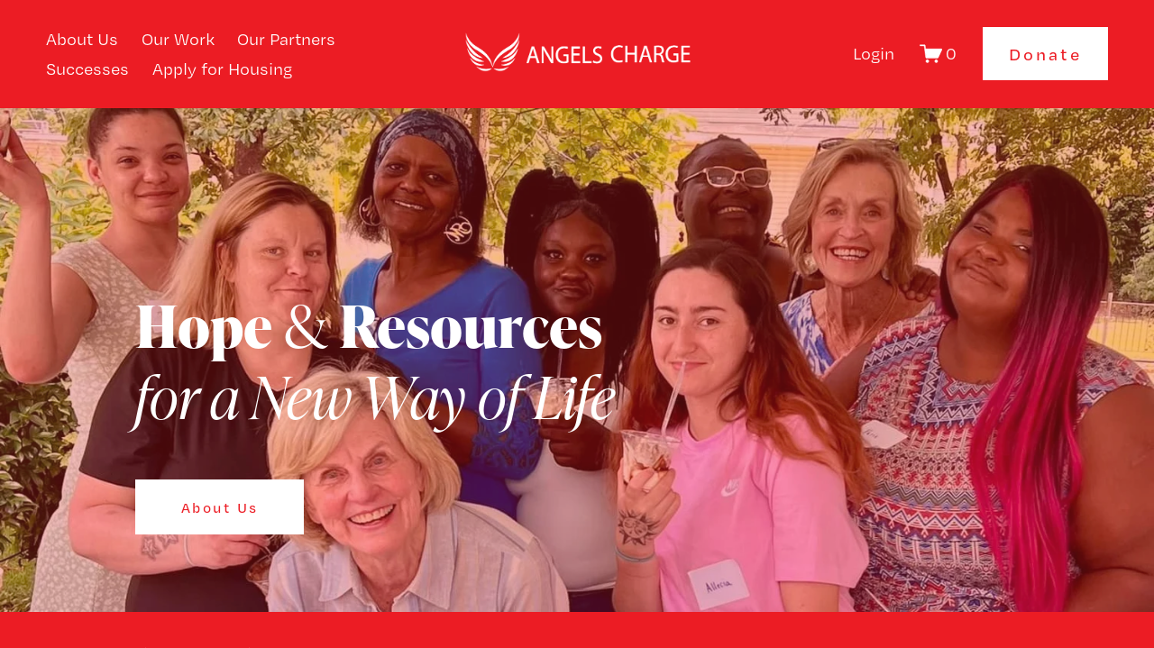

--- FILE ---
content_type: text/html;charset=utf-8
request_url: https://www.angelschargeministry.org/
body_size: 32421
content:
<!doctype html>
<html xmlns:og="http://opengraphprotocol.org/schema/" xmlns:fb="http://www.facebook.com/2008/fbml" lang="en-US"  >
  <head>
    <meta http-equiv="X-UA-Compatible" content="IE=edge,chrome=1">
    <meta name="viewport" content="width=device-width, initial-scale=1">
    <!-- This is Squarespace. --><!-- cornet-octagon-tewh -->
<base href="">
<meta charset="utf-8" />
<title>Angels Charge Ministry</title>
<meta http-equiv="Accept-CH" content="Sec-CH-UA-Platform-Version, Sec-CH-UA-Model" /><link rel="icon" type="image/x-icon" href="https://assets.squarespace.com/universal/default-favicon.ico"/>
<link rel="canonical" href="https://www.angelschargeministry.org"/>
<meta property="og:site_name" content="Angels Charge Ministry"/>
<meta property="og:title" content="Angels Charge Ministry"/>
<meta property="og:url" content="https://www.angelschargeministry.org"/>
<meta property="og:type" content="website"/>
<meta property="og:description" content="For more than a decade, Angels Charge has provided women with hope and resources for a new way of life after incarceration, enabling re-entry through transitional housing, personal development, and faith-based support."/>
<meta property="og:image" content="http://static1.squarespace.com/static/669f13fe61524f68fa6aa06d/t/669f1d15589fb114460c8d7c/1721703701563/AC-White.png?format=1500w"/>
<meta property="og:image:width" content="720"/>
<meta property="og:image:height" content="155"/>
<meta itemprop="name" content="Angels Charge Ministry"/>
<meta itemprop="url" content="https://www.angelschargeministry.org"/>
<meta itemprop="description" content="For more than a decade, Angels Charge has provided women with hope and resources for a new way of life after incarceration, enabling re-entry through transitional housing, personal development, and faith-based support."/>
<meta itemprop="thumbnailUrl" content="http://static1.squarespace.com/static/669f13fe61524f68fa6aa06d/t/669f1d15589fb114460c8d7c/1721703701563/AC-White.png?format=1500w"/>
<link rel="image_src" href="http://static1.squarespace.com/static/669f13fe61524f68fa6aa06d/t/669f1d15589fb114460c8d7c/1721703701563/AC-White.png?format=1500w" />
<meta itemprop="image" content="http://static1.squarespace.com/static/669f13fe61524f68fa6aa06d/t/669f1d15589fb114460c8d7c/1721703701563/AC-White.png?format=1500w"/>
<meta name="twitter:title" content="Angels Charge Ministry"/>
<meta name="twitter:image" content="http://static1.squarespace.com/static/669f13fe61524f68fa6aa06d/t/669f1d15589fb114460c8d7c/1721703701563/AC-White.png?format=1500w"/>
<meta name="twitter:url" content="https://www.angelschargeministry.org"/>
<meta name="twitter:card" content="summary"/>
<meta name="twitter:description" content="For more than a decade, Angels Charge has provided women with hope and resources for a new way of life after incarceration, enabling re-entry through transitional housing, personal development, and faith-based support."/>
<meta name="description" content="For more than a decade, Angels Charge has provided women with hope and 
resources for a new way of life after incarceration, enabling re-entry 
through transitional housing, personal development, and faith-based 
support." />
<link rel="preconnect" href="https://images.squarespace-cdn.com">
<link rel="preconnect" href="https://use.typekit.net" crossorigin>
<link rel="preconnect" href="https://p.typekit.net" crossorigin>
<script type="text/javascript" src="//use.typekit.net/ik/[base64].js" async fetchpriority="high" onload="try{Typekit.load();}catch(e){} document.documentElement.classList.remove('wf-loading');"></script>
<script>document.documentElement.classList.add('wf-loading')</script>
<style>@keyframes fonts-loading { 0%, 99% { color: transparent; } } html.wf-loading * { animation: fonts-loading 3s; }</style>
<script type="text/javascript" crossorigin="anonymous" defer="true" nomodule="nomodule" src="//assets.squarespace.com/@sqs/polyfiller/1.6/legacy.js"></script>
<script type="text/javascript" crossorigin="anonymous" defer="true" src="//assets.squarespace.com/@sqs/polyfiller/1.6/modern.js"></script>
<script type="text/javascript">SQUARESPACE_ROLLUPS = {};</script>
<script>(function(rollups, name) { if (!rollups[name]) { rollups[name] = {}; } rollups[name].js = ["//assets.squarespace.com/universal/scripts-compressed/extract-css-runtime-5a7b04700c694981-min.en-US.js"]; })(SQUARESPACE_ROLLUPS, 'squarespace-extract_css_runtime');</script>
<script crossorigin="anonymous" src="//assets.squarespace.com/universal/scripts-compressed/extract-css-runtime-5a7b04700c694981-min.en-US.js" defer ></script><script>(function(rollups, name) { if (!rollups[name]) { rollups[name] = {}; } rollups[name].js = ["//assets.squarespace.com/universal/scripts-compressed/extract-css-moment-js-vendor-6f2a1f6ec9a41489-min.en-US.js"]; })(SQUARESPACE_ROLLUPS, 'squarespace-extract_css_moment_js_vendor');</script>
<script crossorigin="anonymous" src="//assets.squarespace.com/universal/scripts-compressed/extract-css-moment-js-vendor-6f2a1f6ec9a41489-min.en-US.js" defer ></script><script>(function(rollups, name) { if (!rollups[name]) { rollups[name] = {}; } rollups[name].js = ["//assets.squarespace.com/universal/scripts-compressed/cldr-resource-pack-22ed584d99d9b83d-min.en-US.js"]; })(SQUARESPACE_ROLLUPS, 'squarespace-cldr_resource_pack');</script>
<script crossorigin="anonymous" src="//assets.squarespace.com/universal/scripts-compressed/cldr-resource-pack-22ed584d99d9b83d-min.en-US.js" defer ></script><script>(function(rollups, name) { if (!rollups[name]) { rollups[name] = {}; } rollups[name].js = ["//assets.squarespace.com/universal/scripts-compressed/common-vendors-stable-fbd854d40b0804b7-min.en-US.js"]; })(SQUARESPACE_ROLLUPS, 'squarespace-common_vendors_stable');</script>
<script crossorigin="anonymous" src="//assets.squarespace.com/universal/scripts-compressed/common-vendors-stable-fbd854d40b0804b7-min.en-US.js" defer ></script><script>(function(rollups, name) { if (!rollups[name]) { rollups[name] = {}; } rollups[name].js = ["//assets.squarespace.com/universal/scripts-compressed/common-vendors-dfc5069aa75918a1-min.en-US.js"]; })(SQUARESPACE_ROLLUPS, 'squarespace-common_vendors');</script>
<script crossorigin="anonymous" src="//assets.squarespace.com/universal/scripts-compressed/common-vendors-dfc5069aa75918a1-min.en-US.js" defer ></script><script>(function(rollups, name) { if (!rollups[name]) { rollups[name] = {}; } rollups[name].js = ["//assets.squarespace.com/universal/scripts-compressed/common-5f4d246cca37d687-min.en-US.js"]; })(SQUARESPACE_ROLLUPS, 'squarespace-common');</script>
<script crossorigin="anonymous" src="//assets.squarespace.com/universal/scripts-compressed/common-5f4d246cca37d687-min.en-US.js" defer ></script><script>(function(rollups, name) { if (!rollups[name]) { rollups[name] = {}; } rollups[name].js = ["//assets.squarespace.com/universal/scripts-compressed/commerce-743df2bbd791cc23-min.en-US.js"]; })(SQUARESPACE_ROLLUPS, 'squarespace-commerce');</script>
<script crossorigin="anonymous" src="//assets.squarespace.com/universal/scripts-compressed/commerce-743df2bbd791cc23-min.en-US.js" defer ></script><script>(function(rollups, name) { if (!rollups[name]) { rollups[name] = {}; } rollups[name].css = ["//assets.squarespace.com/universal/styles-compressed/commerce-d39519ad4c059802-min.en-US.css"]; })(SQUARESPACE_ROLLUPS, 'squarespace-commerce');</script>
<link rel="stylesheet" type="text/css" href="//assets.squarespace.com/universal/styles-compressed/commerce-d39519ad4c059802-min.en-US.css"><script>(function(rollups, name) { if (!rollups[name]) { rollups[name] = {}; } rollups[name].js = ["//assets.squarespace.com/universal/scripts-compressed/user-account-core-95c16c6b26abd8e7-min.en-US.js"]; })(SQUARESPACE_ROLLUPS, 'squarespace-user_account_core');</script>
<script crossorigin="anonymous" src="//assets.squarespace.com/universal/scripts-compressed/user-account-core-95c16c6b26abd8e7-min.en-US.js" defer ></script><script>(function(rollups, name) { if (!rollups[name]) { rollups[name] = {}; } rollups[name].css = ["//assets.squarespace.com/universal/styles-compressed/user-account-core-d101a9d3cd0580b1-min.en-US.css"]; })(SQUARESPACE_ROLLUPS, 'squarespace-user_account_core');</script>
<link rel="stylesheet" type="text/css" href="//assets.squarespace.com/universal/styles-compressed/user-account-core-d101a9d3cd0580b1-min.en-US.css"><script>(function(rollups, name) { if (!rollups[name]) { rollups[name] = {}; } rollups[name].js = ["//assets.squarespace.com/universal/scripts-compressed/performance-6c7058b44420b6db-min.en-US.js"]; })(SQUARESPACE_ROLLUPS, 'squarespace-performance');</script>
<script crossorigin="anonymous" src="//assets.squarespace.com/universal/scripts-compressed/performance-6c7058b44420b6db-min.en-US.js" defer ></script><script data-name="static-context">Static = window.Static || {}; Static.SQUARESPACE_CONTEXT = {"betaFeatureFlags":["campaigns_discount_section_in_automations","section-sdk-plp-list-view-atc-button-enabled","enable_form_submission_trigger","campaigns_new_image_layout_picker","nested_categories","supports_versioned_template_assets","new_stacked_index","campaigns_discount_section_in_blasts","scripts_defer","marketing_automations","campaigns_merch_state","modernized-pdp-m2-enabled","override_block_styles","marketing_landing_page","contacts_and_campaigns_redesign","i18n_beta_website_locales","form_block_first_last_name_required","commerce-product-forms-rendering","campaigns_thumbnail_layout","enable_modernized_pdp_m3_layout_data","campaigns_import_discounts","member_areas_feature"],"facebookAppId":"314192535267336","facebookApiVersion":"v6.0","rollups":{"squarespace-announcement-bar":{"js":"//assets.squarespace.com/universal/scripts-compressed/announcement-bar-92ab1c4891022f1d-min.en-US.js"},"squarespace-audio-player":{"css":"//assets.squarespace.com/universal/styles-compressed/audio-player-b05f5197a871c566-min.en-US.css","js":"//assets.squarespace.com/universal/scripts-compressed/audio-player-002939c35ba09820-min.en-US.js"},"squarespace-blog-collection-list":{"css":"//assets.squarespace.com/universal/styles-compressed/blog-collection-list-b4046463b72f34e2-min.en-US.css","js":"//assets.squarespace.com/universal/scripts-compressed/blog-collection-list-f78db80fc1cd6fce-min.en-US.js"},"squarespace-calendar-block-renderer":{"css":"//assets.squarespace.com/universal/styles-compressed/calendar-block-renderer-b72d08ba4421f5a0-min.en-US.css","js":"//assets.squarespace.com/universal/scripts-compressed/calendar-block-renderer-550530d9b21148ea-min.en-US.js"},"squarespace-chartjs-helpers":{"css":"//assets.squarespace.com/universal/styles-compressed/chartjs-helpers-96b256171ee039c1-min.en-US.css","js":"//assets.squarespace.com/universal/scripts-compressed/chartjs-helpers-4fd57f343946d08e-min.en-US.js"},"squarespace-comments":{"css":"//assets.squarespace.com/universal/styles-compressed/comments-1005d8fa07d32785-min.en-US.css","js":"//assets.squarespace.com/universal/scripts-compressed/comments-863b6b9e8bcdaae1-min.en-US.js"},"squarespace-custom-css-popup":{"css":"//assets.squarespace.com/universal/styles-compressed/custom-css-popup-679a91a14e6e13a0-min.en-US.css","js":"//assets.squarespace.com/universal/scripts-compressed/custom-css-popup-62fbc487b53eb434-min.en-US.js"},"squarespace-dialog":{"css":"//assets.squarespace.com/universal/styles-compressed/dialog-f9093f2d526b94df-min.en-US.css","js":"//assets.squarespace.com/universal/scripts-compressed/dialog-2540b905667f1e8a-min.en-US.js"},"squarespace-events-collection":{"css":"//assets.squarespace.com/universal/styles-compressed/events-collection-b72d08ba4421f5a0-min.en-US.css","js":"//assets.squarespace.com/universal/scripts-compressed/events-collection-3e7891c6b5666deb-min.en-US.js"},"squarespace-form-rendering-utils":{"js":"//assets.squarespace.com/universal/scripts-compressed/form-rendering-utils-1c396869100f711c-min.en-US.js"},"squarespace-forms":{"css":"//assets.squarespace.com/universal/styles-compressed/forms-0afd3c6ac30bbab1-min.en-US.css","js":"//assets.squarespace.com/universal/scripts-compressed/forms-650c8ff1c2d522e9-min.en-US.js"},"squarespace-gallery-collection-list":{"css":"//assets.squarespace.com/universal/styles-compressed/gallery-collection-list-b4046463b72f34e2-min.en-US.css","js":"//assets.squarespace.com/universal/scripts-compressed/gallery-collection-list-07747667a3187b76-min.en-US.js"},"squarespace-image-zoom":{"css":"//assets.squarespace.com/universal/styles-compressed/image-zoom-b4046463b72f34e2-min.en-US.css","js":"//assets.squarespace.com/universal/scripts-compressed/image-zoom-60c18dc5f8f599ea-min.en-US.js"},"squarespace-pinterest":{"css":"//assets.squarespace.com/universal/styles-compressed/pinterest-b4046463b72f34e2-min.en-US.css","js":"//assets.squarespace.com/universal/scripts-compressed/pinterest-e588e846ff0c213f-min.en-US.js"},"squarespace-popup-overlay":{"css":"//assets.squarespace.com/universal/styles-compressed/popup-overlay-b742b752f5880972-min.en-US.css","js":"//assets.squarespace.com/universal/scripts-compressed/popup-overlay-c89619e66510db19-min.en-US.js"},"squarespace-product-quick-view":{"css":"//assets.squarespace.com/universal/styles-compressed/product-quick-view-da3f631e5a2b9554-min.en-US.css","js":"//assets.squarespace.com/universal/scripts-compressed/product-quick-view-9a3884aa7fc73108-min.en-US.js"},"squarespace-products-collection-item-v2":{"css":"//assets.squarespace.com/universal/styles-compressed/products-collection-item-v2-b4046463b72f34e2-min.en-US.css","js":"//assets.squarespace.com/universal/scripts-compressed/products-collection-item-v2-e3a3f101748fca6e-min.en-US.js"},"squarespace-products-collection-list-v2":{"css":"//assets.squarespace.com/universal/styles-compressed/products-collection-list-v2-b4046463b72f34e2-min.en-US.css","js":"//assets.squarespace.com/universal/scripts-compressed/products-collection-list-v2-eedc544f4cc56af4-min.en-US.js"},"squarespace-search-page":{"css":"//assets.squarespace.com/universal/styles-compressed/search-page-90a67fc09b9b32c6-min.en-US.css","js":"//assets.squarespace.com/universal/scripts-compressed/search-page-45abeff88c3f01a0-min.en-US.js"},"squarespace-search-preview":{"js":"//assets.squarespace.com/universal/scripts-compressed/search-preview-0cd39e3057f784ac-min.en-US.js"},"squarespace-simple-liking":{"css":"//assets.squarespace.com/universal/styles-compressed/simple-liking-701bf8bbc05ec6aa-min.en-US.css","js":"//assets.squarespace.com/universal/scripts-compressed/simple-liking-e6bc64da9e3b1cf4-min.en-US.js"},"squarespace-social-buttons":{"css":"//assets.squarespace.com/universal/styles-compressed/social-buttons-95032e5fa98e47a5-min.en-US.css","js":"//assets.squarespace.com/universal/scripts-compressed/social-buttons-0d3103d68d9577b7-min.en-US.js"},"squarespace-tourdates":{"css":"//assets.squarespace.com/universal/styles-compressed/tourdates-b4046463b72f34e2-min.en-US.css","js":"//assets.squarespace.com/universal/scripts-compressed/tourdates-30ad09417b7ff043-min.en-US.js"},"squarespace-website-overlays-manager":{"css":"//assets.squarespace.com/universal/styles-compressed/website-overlays-manager-07ea5a4e004e6710-min.en-US.css","js":"//assets.squarespace.com/universal/scripts-compressed/website-overlays-manager-40e1fbed91f8d0e7-min.en-US.js"}},"pageType":2,"website":{"id":"669f13fe61524f68fa6aa06d","identifier":"cornet-octagon-tewh","websiteType":1,"contentModifiedOn":1767753171276,"cloneable":false,"hasBeenCloneable":false,"siteStatus":{},"language":"en-US","translationLocale":"en-US","formattingLocale":"en-US","timeZone":"America/New_York","machineTimeZoneOffset":-18000000,"timeZoneOffset":-18000000,"timeZoneAbbr":"EST","siteTitle":"Angels Charge Ministry","fullSiteTitle":"Angels Charge Ministry","location":{"mapLat":34.9404249,"mapLng":-81.9099675,"addressTitle":"Angels Charge Ministry","addressLine1":"778 Union Street","addressLine2":"Spartanburg, SC, 29306","addressCountry":"United States"},"logoImageId":"669f1d15589fb114460c8d7c","mobileLogoImageId":"669f1b8674581d39cca00b66","shareButtonOptions":{"8":true,"3":true,"6":true,"4":true,"1":true,"7":true,"2":true},"logoImageUrl":"//images.squarespace-cdn.com/content/v1/669f13fe61524f68fa6aa06d/2686f286-875c-4e09-9fe8-4035786b7237/AC-White.png","mobileLogoImageUrl":"//images.squarespace-cdn.com/content/v1/669f13fe61524f68fa6aa06d/3757e3cc-3398-485f-9ffa-aead75fcc664/Logo-wings+-+Reverse-01.png","authenticUrl":"https://www.angelschargeministry.org","internalUrl":"https://cornet-octagon-tewh.squarespace.com","baseUrl":"https://www.angelschargeministry.org","primaryDomain":"www.angelschargeministry.org","sslSetting":3,"isHstsEnabled":true,"socialAccounts":[{"serviceId":64,"screenname":"Instagram","addedOn":1721701374519,"profileUrl":"http://instagram.com/angelschargeministry","iconEnabled":true,"serviceName":"instagram-unauth"}],"typekitId":"","statsMigrated":false,"imageMetadataProcessingEnabled":false,"screenshotId":"89e247830329e2226de7fd4886930deba054a8a4d62b359013fc9a89dc1985ac","captchaSettings":{"enabledForDonations":false},"showOwnerLogin":false},"websiteSettings":{"id":"669f13fe61524f68fa6aa06f","websiteId":"669f13fe61524f68fa6aa06d","subjects":[],"country":"US","state":"SC","simpleLikingEnabled":true,"mobileInfoBarSettings":{"isContactEmailEnabled":false,"isContactPhoneNumberEnabled":false,"isLocationEnabled":false,"isBusinessHoursEnabled":false},"announcementBarSettings":{},"commentLikesAllowed":true,"commentAnonAllowed":true,"commentThreaded":true,"commentApprovalRequired":false,"commentAvatarsOn":true,"commentSortType":2,"commentFlagThreshold":0,"commentFlagsAllowed":true,"commentEnableByDefault":true,"commentDisableAfterDaysDefault":0,"disqusShortname":"","commentsEnabled":false,"contactPhoneNumber":"8647544654","businessHours":{"monday":{"text":"9am - 5pm","ranges":[{"from":540,"to":1020}]},"tuesday":{"text":"9am - 5pm","ranges":[{"from":540,"to":1020}]},"wednesday":{"text":"9am - 5pm","ranges":[{"from":540,"to":1020}]},"thursday":{"text":"9am - 5pm","ranges":[{"from":540,"to":1020}]},"friday":{"text":"9am - 5pm","ranges":[{"from":540,"to":1020}]},"saturday":{"text":"Closed","ranges":[{}]},"sunday":{"text":"Closed","ranges":[{}]}},"storeSettings":{"returnPolicy":null,"termsOfService":null,"privacyPolicy":null,"expressCheckout":false,"continueShoppingLinkUrl":"/","useLightCart":false,"showNoteField":false,"shippingCountryDefaultValue":"US","billToShippingDefaultValue":false,"showShippingPhoneNumber":false,"isShippingPhoneRequired":false,"showBillingPhoneNumber":false,"isBillingPhoneRequired":false,"currenciesSupported":["USD","ARS","AUD","BRL","CAD","CHF","COP","CZK","DKK","EUR","GBP","HKD","IDR","ILS","INR","JPY","MXN","MYR","NOK","NZD","PHP","PLN","RUB","SEK","SGD","THB","ZAR"],"defaultCurrency":"USD","selectedCurrency":"USD","measurementStandard":1,"showCustomCheckoutForm":true,"checkoutPageMarketingOptInEnabled":true,"enableMailingListOptInByDefault":true,"mailingListDescription":"Receive monthly updates from Angels Charge","sameAsRetailLocation":false,"merchandisingSettings":{"scarcityEnabledOnProductItems":false,"scarcityEnabledOnProductBlocks":false,"scarcityMessageType":"DEFAULT_SCARCITY_MESSAGE","scarcityThreshold":10,"multipleQuantityAllowedForServices":false,"restockNotificationsEnabled":false,"restockNotificationsSuccessText":"","restockNotificationsMailingListSignUpEnabled":false,"relatedProductsEnabled":false,"relatedProductsOrdering":"random","soldOutVariantsDropdownDisabled":false,"productComposerOptedIn":false,"productComposerABTestOptedOut":false,"productReviewsEnabled":false},"minimumOrderSubtotalEnabled":false,"minimumOrderSubtotal":{"currency":"USD","value":"0.00"},"addToCartConfirmationType":2,"isLive":true,"multipleQuantityAllowedForServices":false},"useEscapeKeyToLogin":false,"ssBadgeType":1,"ssBadgePosition":4,"ssBadgeVisibility":1,"ssBadgeDevices":1,"pinterestOverlayOptions":{"mode":"disabled"},"userAccountsSettings":{"loginAllowed":true,"signupAllowed":true}},"cookieSettings":{"isCookieBannerEnabled":false,"isRestrictiveCookiePolicyEnabled":false,"cookieBannerText":"","cookieBannerTheme":"","cookieBannerVariant":"","cookieBannerPosition":"","cookieBannerCtaVariant":"","cookieBannerCtaText":"","cookieBannerAcceptType":"OPT_IN","cookieBannerOptOutCtaText":"","cookieBannerHasOptOut":false,"cookieBannerHasManageCookies":true,"cookieBannerManageCookiesLabel":"","cookieBannerSavedPreferencesText":"","cookieBannerSavedPreferencesLayout":"PILL"},"websiteCloneable":false,"collection":{"title":"Home | Angels Charge Ministry","id":"669f1430fd1e3531bf172fde","fullUrl":"/","type":10,"permissionType":1},"subscribed":false,"appDomain":"squarespace.com","templateTweakable":true,"tweakJSON":{"form-use-theme-colors":"true","header-logo-height":"60px","header-mobile-logo-max-height":"30px","header-vert-padding":"2.1vw","header-width":"Full","maxPageWidth":"1600px","mobile-header-vert-padding":"6vw","pagePadding":"4vw","tweak-blog-alternating-side-by-side-image-aspect-ratio":"1:1 Square","tweak-blog-alternating-side-by-side-image-spacing":"6%","tweak-blog-alternating-side-by-side-meta-spacing":"20px","tweak-blog-alternating-side-by-side-primary-meta":"Categories","tweak-blog-alternating-side-by-side-read-more-spacing":"20px","tweak-blog-alternating-side-by-side-secondary-meta":"Date","tweak-blog-basic-grid-columns":"2","tweak-blog-basic-grid-image-aspect-ratio":"3:2 Standard","tweak-blog-basic-grid-image-spacing":"50px","tweak-blog-basic-grid-meta-spacing":"37px","tweak-blog-basic-grid-primary-meta":"Categories","tweak-blog-basic-grid-read-more-spacing":"37px","tweak-blog-basic-grid-secondary-meta":"Date","tweak-blog-item-custom-width":"75","tweak-blog-item-show-author-profile":"true","tweak-blog-item-width":"Medium","tweak-blog-masonry-columns":"2","tweak-blog-masonry-horizontal-spacing":"30px","tweak-blog-masonry-image-spacing":"20px","tweak-blog-masonry-meta-spacing":"20px","tweak-blog-masonry-primary-meta":"Categories","tweak-blog-masonry-read-more-spacing":"20px","tweak-blog-masonry-secondary-meta":"Date","tweak-blog-masonry-vertical-spacing":"30px","tweak-blog-side-by-side-image-aspect-ratio":"1:1 Square","tweak-blog-side-by-side-image-spacing":"6%","tweak-blog-side-by-side-meta-spacing":"20px","tweak-blog-side-by-side-primary-meta":"Categories","tweak-blog-side-by-side-read-more-spacing":"20px","tweak-blog-side-by-side-secondary-meta":"Date","tweak-blog-single-column-image-spacing":"50px","tweak-blog-single-column-meta-spacing":"30px","tweak-blog-single-column-primary-meta":"Categories","tweak-blog-single-column-read-more-spacing":"30px","tweak-blog-single-column-secondary-meta":"Date","tweak-events-stacked-show-thumbnails":"true","tweak-events-stacked-thumbnail-size":"3:2 Standard","tweak-fixed-header":"true","tweak-fixed-header-style":"Basic","tweak-global-animations-animation-curve":"ease","tweak-global-animations-animation-delay":"0.6s","tweak-global-animations-animation-duration":"1.50s","tweak-global-animations-animation-style":"fade","tweak-global-animations-animation-type":"fade","tweak-global-animations-complexity-level":"detailed","tweak-global-animations-enabled":"true","tweak-portfolio-grid-basic-custom-height":"50","tweak-portfolio-grid-overlay-custom-height":"50","tweak-portfolio-hover-follow-acceleration":"10%","tweak-portfolio-hover-follow-animation-duration":"Medium","tweak-portfolio-hover-follow-animation-type":"Fade","tweak-portfolio-hover-follow-delimiter":"Forward Slash","tweak-portfolio-hover-follow-front":"false","tweak-portfolio-hover-follow-layout":"Inline","tweak-portfolio-hover-follow-size":"75","tweak-portfolio-hover-follow-text-spacing-x":"1.5","tweak-portfolio-hover-follow-text-spacing-y":"1.5","tweak-portfolio-hover-static-animation-duration":"Medium","tweak-portfolio-hover-static-animation-type":"Scale Up","tweak-portfolio-hover-static-delimiter":"Forward Slash","tweak-portfolio-hover-static-front":"false","tweak-portfolio-hover-static-layout":"Stacked","tweak-portfolio-hover-static-size":"75","tweak-portfolio-hover-static-text-spacing-x":"1.5","tweak-portfolio-hover-static-text-spacing-y":"1.5","tweak-portfolio-index-background-animation-duration":"Medium","tweak-portfolio-index-background-animation-type":"Fade","tweak-portfolio-index-background-custom-height":"50","tweak-portfolio-index-background-delimiter":"None","tweak-portfolio-index-background-height":"Large","tweak-portfolio-index-background-horizontal-alignment":"Center","tweak-portfolio-index-background-link-format":"Stacked","tweak-portfolio-index-background-persist":"false","tweak-portfolio-index-background-vertical-alignment":"Middle","tweak-portfolio-index-background-width":"Full","tweak-transparent-header":"false"},"templateId":"5c5a519771c10ba3470d8101","templateVersion":"7.1","pageFeatures":[1,2,4],"gmRenderKey":"QUl6YVN5Q0JUUk9xNkx1dkZfSUUxcjQ2LVQ0QWVUU1YtMGQ3bXk4","templateScriptsRootUrl":"https://static1.squarespace.com/static/vta/5c5a519771c10ba3470d8101/scripts/","impersonatedSession":false,"tzData":{"zones":[[-300,"US","E%sT",null]],"rules":{"US":[[1967,2006,null,"Oct","lastSun","2:00","0","S"],[1987,2006,null,"Apr","Sun>=1","2:00","1:00","D"],[2007,"max",null,"Mar","Sun>=8","2:00","1:00","D"],[2007,"max",null,"Nov","Sun>=1","2:00","0","S"]]}},"showAnnouncementBar":false,"recaptchaEnterpriseContext":{"recaptchaEnterpriseSiteKey":"6LdDFQwjAAAAAPigEvvPgEVbb7QBm-TkVJdDTlAv"},"i18nContext":{"timeZoneData":{"id":"America/New_York","name":"Eastern Time"}},"env":"PRODUCTION","visitorFormContext":{"formFieldFormats":{"initialPhoneFormat":{"id":0,"type":"PHONE_NUMBER","country":"US","labelLocale":"en-US","fields":[{"type":"SEPARATOR","label":"(","identifier":"LeftParen","length":0,"required":false,"metadata":{}},{"type":"FIELD","label":"1","identifier":"1","length":3,"required":false,"metadata":{}},{"type":"SEPARATOR","label":")","identifier":"RightParen","length":0,"required":false,"metadata":{}},{"type":"SEPARATOR","label":" ","identifier":"Space","length":0,"required":false,"metadata":{}},{"type":"FIELD","label":"2","identifier":"2","length":3,"required":false,"metadata":{}},{"type":"SEPARATOR","label":"-","identifier":"Dash","length":0,"required":false,"metadata":{}},{"type":"FIELD","label":"3","identifier":"3","length":14,"required":false,"metadata":{}}]},"initialNameOrder":"GIVEN_FIRST","initialAddressFormat":{"id":0,"type":"ADDRESS","country":"US","labelLocale":"en","fields":[{"type":"FIELD","label":"Address Line 1","identifier":"Line1","length":0,"required":true,"metadata":{"autocomplete":"address-line1"}},{"type":"SEPARATOR","label":"\n","identifier":"Newline","length":0,"required":false,"metadata":{}},{"type":"FIELD","label":"Address Line 2","identifier":"Line2","length":0,"required":false,"metadata":{"autocomplete":"address-line2"}},{"type":"SEPARATOR","label":"\n","identifier":"Newline","length":0,"required":false,"metadata":{}},{"type":"FIELD","label":"City","identifier":"City","length":0,"required":true,"metadata":{"autocomplete":"address-level2"}},{"type":"SEPARATOR","label":",","identifier":"Comma","length":0,"required":false,"metadata":{}},{"type":"SEPARATOR","label":" ","identifier":"Space","length":0,"required":false,"metadata":{}},{"type":"FIELD","label":"State","identifier":"State","length":0,"required":true,"metadata":{"autocomplete":"address-level1"}},{"type":"SEPARATOR","label":" ","identifier":"Space","length":0,"required":false,"metadata":{}},{"type":"FIELD","label":"ZIP Code","identifier":"Zip","length":0,"required":true,"metadata":{"autocomplete":"postal-code"}}]},"countries":[{"name":"Afghanistan","code":"AF","phoneCode":"+93"},{"name":"\u00C5land Islands","code":"AX","phoneCode":"+358"},{"name":"Albania","code":"AL","phoneCode":"+355"},{"name":"Algeria","code":"DZ","phoneCode":"+213"},{"name":"American Samoa","code":"AS","phoneCode":"+1"},{"name":"Andorra","code":"AD","phoneCode":"+376"},{"name":"Angola","code":"AO","phoneCode":"+244"},{"name":"Anguilla","code":"AI","phoneCode":"+1"},{"name":"Antigua & Barbuda","code":"AG","phoneCode":"+1"},{"name":"Argentina","code":"AR","phoneCode":"+54"},{"name":"Armenia","code":"AM","phoneCode":"+374"},{"name":"Aruba","code":"AW","phoneCode":"+297"},{"name":"Ascension Island","code":"AC","phoneCode":"+247"},{"name":"Australia","code":"AU","phoneCode":"+61"},{"name":"Austria","code":"AT","phoneCode":"+43"},{"name":"Azerbaijan","code":"AZ","phoneCode":"+994"},{"name":"Bahamas","code":"BS","phoneCode":"+1"},{"name":"Bahrain","code":"BH","phoneCode":"+973"},{"name":"Bangladesh","code":"BD","phoneCode":"+880"},{"name":"Barbados","code":"BB","phoneCode":"+1"},{"name":"Belarus","code":"BY","phoneCode":"+375"},{"name":"Belgium","code":"BE","phoneCode":"+32"},{"name":"Belize","code":"BZ","phoneCode":"+501"},{"name":"Benin","code":"BJ","phoneCode":"+229"},{"name":"Bermuda","code":"BM","phoneCode":"+1"},{"name":"Bhutan","code":"BT","phoneCode":"+975"},{"name":"Bolivia","code":"BO","phoneCode":"+591"},{"name":"Bosnia & Herzegovina","code":"BA","phoneCode":"+387"},{"name":"Botswana","code":"BW","phoneCode":"+267"},{"name":"Brazil","code":"BR","phoneCode":"+55"},{"name":"British Indian Ocean Territory","code":"IO","phoneCode":"+246"},{"name":"British Virgin Islands","code":"VG","phoneCode":"+1"},{"name":"Brunei","code":"BN","phoneCode":"+673"},{"name":"Bulgaria","code":"BG","phoneCode":"+359"},{"name":"Burkina Faso","code":"BF","phoneCode":"+226"},{"name":"Burundi","code":"BI","phoneCode":"+257"},{"name":"Cambodia","code":"KH","phoneCode":"+855"},{"name":"Cameroon","code":"CM","phoneCode":"+237"},{"name":"Canada","code":"CA","phoneCode":"+1"},{"name":"Cape Verde","code":"CV","phoneCode":"+238"},{"name":"Caribbean Netherlands","code":"BQ","phoneCode":"+599"},{"name":"Cayman Islands","code":"KY","phoneCode":"+1"},{"name":"Central African Republic","code":"CF","phoneCode":"+236"},{"name":"Chad","code":"TD","phoneCode":"+235"},{"name":"Chile","code":"CL","phoneCode":"+56"},{"name":"China","code":"CN","phoneCode":"+86"},{"name":"Christmas Island","code":"CX","phoneCode":"+61"},{"name":"Cocos (Keeling) Islands","code":"CC","phoneCode":"+61"},{"name":"Colombia","code":"CO","phoneCode":"+57"},{"name":"Comoros","code":"KM","phoneCode":"+269"},{"name":"Congo - Brazzaville","code":"CG","phoneCode":"+242"},{"name":"Congo - Kinshasa","code":"CD","phoneCode":"+243"},{"name":"Cook Islands","code":"CK","phoneCode":"+682"},{"name":"Costa Rica","code":"CR","phoneCode":"+506"},{"name":"C\u00F4te d\u2019Ivoire","code":"CI","phoneCode":"+225"},{"name":"Croatia","code":"HR","phoneCode":"+385"},{"name":"Cuba","code":"CU","phoneCode":"+53"},{"name":"Cura\u00E7ao","code":"CW","phoneCode":"+599"},{"name":"Cyprus","code":"CY","phoneCode":"+357"},{"name":"Czechia","code":"CZ","phoneCode":"+420"},{"name":"Denmark","code":"DK","phoneCode":"+45"},{"name":"Djibouti","code":"DJ","phoneCode":"+253"},{"name":"Dominica","code":"DM","phoneCode":"+1"},{"name":"Dominican Republic","code":"DO","phoneCode":"+1"},{"name":"Ecuador","code":"EC","phoneCode":"+593"},{"name":"Egypt","code":"EG","phoneCode":"+20"},{"name":"El Salvador","code":"SV","phoneCode":"+503"},{"name":"Equatorial Guinea","code":"GQ","phoneCode":"+240"},{"name":"Eritrea","code":"ER","phoneCode":"+291"},{"name":"Estonia","code":"EE","phoneCode":"+372"},{"name":"Eswatini","code":"SZ","phoneCode":"+268"},{"name":"Ethiopia","code":"ET","phoneCode":"+251"},{"name":"Falkland Islands","code":"FK","phoneCode":"+500"},{"name":"Faroe Islands","code":"FO","phoneCode":"+298"},{"name":"Fiji","code":"FJ","phoneCode":"+679"},{"name":"Finland","code":"FI","phoneCode":"+358"},{"name":"France","code":"FR","phoneCode":"+33"},{"name":"French Guiana","code":"GF","phoneCode":"+594"},{"name":"French Polynesia","code":"PF","phoneCode":"+689"},{"name":"Gabon","code":"GA","phoneCode":"+241"},{"name":"Gambia","code":"GM","phoneCode":"+220"},{"name":"Georgia","code":"GE","phoneCode":"+995"},{"name":"Germany","code":"DE","phoneCode":"+49"},{"name":"Ghana","code":"GH","phoneCode":"+233"},{"name":"Gibraltar","code":"GI","phoneCode":"+350"},{"name":"Greece","code":"GR","phoneCode":"+30"},{"name":"Greenland","code":"GL","phoneCode":"+299"},{"name":"Grenada","code":"GD","phoneCode":"+1"},{"name":"Guadeloupe","code":"GP","phoneCode":"+590"},{"name":"Guam","code":"GU","phoneCode":"+1"},{"name":"Guatemala","code":"GT","phoneCode":"+502"},{"name":"Guernsey","code":"GG","phoneCode":"+44"},{"name":"Guinea","code":"GN","phoneCode":"+224"},{"name":"Guinea-Bissau","code":"GW","phoneCode":"+245"},{"name":"Guyana","code":"GY","phoneCode":"+592"},{"name":"Haiti","code":"HT","phoneCode":"+509"},{"name":"Honduras","code":"HN","phoneCode":"+504"},{"name":"Hong Kong SAR China","code":"HK","phoneCode":"+852"},{"name":"Hungary","code":"HU","phoneCode":"+36"},{"name":"Iceland","code":"IS","phoneCode":"+354"},{"name":"India","code":"IN","phoneCode":"+91"},{"name":"Indonesia","code":"ID","phoneCode":"+62"},{"name":"Iran","code":"IR","phoneCode":"+98"},{"name":"Iraq","code":"IQ","phoneCode":"+964"},{"name":"Ireland","code":"IE","phoneCode":"+353"},{"name":"Isle of Man","code":"IM","phoneCode":"+44"},{"name":"Israel","code":"IL","phoneCode":"+972"},{"name":"Italy","code":"IT","phoneCode":"+39"},{"name":"Jamaica","code":"JM","phoneCode":"+1"},{"name":"Japan","code":"JP","phoneCode":"+81"},{"name":"Jersey","code":"JE","phoneCode":"+44"},{"name":"Jordan","code":"JO","phoneCode":"+962"},{"name":"Kazakhstan","code":"KZ","phoneCode":"+7"},{"name":"Kenya","code":"KE","phoneCode":"+254"},{"name":"Kiribati","code":"KI","phoneCode":"+686"},{"name":"Kosovo","code":"XK","phoneCode":"+383"},{"name":"Kuwait","code":"KW","phoneCode":"+965"},{"name":"Kyrgyzstan","code":"KG","phoneCode":"+996"},{"name":"Laos","code":"LA","phoneCode":"+856"},{"name":"Latvia","code":"LV","phoneCode":"+371"},{"name":"Lebanon","code":"LB","phoneCode":"+961"},{"name":"Lesotho","code":"LS","phoneCode":"+266"},{"name":"Liberia","code":"LR","phoneCode":"+231"},{"name":"Libya","code":"LY","phoneCode":"+218"},{"name":"Liechtenstein","code":"LI","phoneCode":"+423"},{"name":"Lithuania","code":"LT","phoneCode":"+370"},{"name":"Luxembourg","code":"LU","phoneCode":"+352"},{"name":"Macao SAR China","code":"MO","phoneCode":"+853"},{"name":"Madagascar","code":"MG","phoneCode":"+261"},{"name":"Malawi","code":"MW","phoneCode":"+265"},{"name":"Malaysia","code":"MY","phoneCode":"+60"},{"name":"Maldives","code":"MV","phoneCode":"+960"},{"name":"Mali","code":"ML","phoneCode":"+223"},{"name":"Malta","code":"MT","phoneCode":"+356"},{"name":"Marshall Islands","code":"MH","phoneCode":"+692"},{"name":"Martinique","code":"MQ","phoneCode":"+596"},{"name":"Mauritania","code":"MR","phoneCode":"+222"},{"name":"Mauritius","code":"MU","phoneCode":"+230"},{"name":"Mayotte","code":"YT","phoneCode":"+262"},{"name":"Mexico","code":"MX","phoneCode":"+52"},{"name":"Micronesia","code":"FM","phoneCode":"+691"},{"name":"Moldova","code":"MD","phoneCode":"+373"},{"name":"Monaco","code":"MC","phoneCode":"+377"},{"name":"Mongolia","code":"MN","phoneCode":"+976"},{"name":"Montenegro","code":"ME","phoneCode":"+382"},{"name":"Montserrat","code":"MS","phoneCode":"+1"},{"name":"Morocco","code":"MA","phoneCode":"+212"},{"name":"Mozambique","code":"MZ","phoneCode":"+258"},{"name":"Myanmar (Burma)","code":"MM","phoneCode":"+95"},{"name":"Namibia","code":"NA","phoneCode":"+264"},{"name":"Nauru","code":"NR","phoneCode":"+674"},{"name":"Nepal","code":"NP","phoneCode":"+977"},{"name":"Netherlands","code":"NL","phoneCode":"+31"},{"name":"New Caledonia","code":"NC","phoneCode":"+687"},{"name":"New Zealand","code":"NZ","phoneCode":"+64"},{"name":"Nicaragua","code":"NI","phoneCode":"+505"},{"name":"Niger","code":"NE","phoneCode":"+227"},{"name":"Nigeria","code":"NG","phoneCode":"+234"},{"name":"Niue","code":"NU","phoneCode":"+683"},{"name":"Norfolk Island","code":"NF","phoneCode":"+672"},{"name":"Northern Mariana Islands","code":"MP","phoneCode":"+1"},{"name":"North Korea","code":"KP","phoneCode":"+850"},{"name":"North Macedonia","code":"MK","phoneCode":"+389"},{"name":"Norway","code":"NO","phoneCode":"+47"},{"name":"Oman","code":"OM","phoneCode":"+968"},{"name":"Pakistan","code":"PK","phoneCode":"+92"},{"name":"Palau","code":"PW","phoneCode":"+680"},{"name":"Palestinian Territories","code":"PS","phoneCode":"+970"},{"name":"Panama","code":"PA","phoneCode":"+507"},{"name":"Papua New Guinea","code":"PG","phoneCode":"+675"},{"name":"Paraguay","code":"PY","phoneCode":"+595"},{"name":"Peru","code":"PE","phoneCode":"+51"},{"name":"Philippines","code":"PH","phoneCode":"+63"},{"name":"Poland","code":"PL","phoneCode":"+48"},{"name":"Portugal","code":"PT","phoneCode":"+351"},{"name":"Puerto Rico","code":"PR","phoneCode":"+1"},{"name":"Qatar","code":"QA","phoneCode":"+974"},{"name":"R\u00E9union","code":"RE","phoneCode":"+262"},{"name":"Romania","code":"RO","phoneCode":"+40"},{"name":"Russia","code":"RU","phoneCode":"+7"},{"name":"Rwanda","code":"RW","phoneCode":"+250"},{"name":"Samoa","code":"WS","phoneCode":"+685"},{"name":"San Marino","code":"SM","phoneCode":"+378"},{"name":"S\u00E3o Tom\u00E9 & Pr\u00EDncipe","code":"ST","phoneCode":"+239"},{"name":"Saudi Arabia","code":"SA","phoneCode":"+966"},{"name":"Senegal","code":"SN","phoneCode":"+221"},{"name":"Serbia","code":"RS","phoneCode":"+381"},{"name":"Seychelles","code":"SC","phoneCode":"+248"},{"name":"Sierra Leone","code":"SL","phoneCode":"+232"},{"name":"Singapore","code":"SG","phoneCode":"+65"},{"name":"Sint Maarten","code":"SX","phoneCode":"+1"},{"name":"Slovakia","code":"SK","phoneCode":"+421"},{"name":"Slovenia","code":"SI","phoneCode":"+386"},{"name":"Solomon Islands","code":"SB","phoneCode":"+677"},{"name":"Somalia","code":"SO","phoneCode":"+252"},{"name":"South Africa","code":"ZA","phoneCode":"+27"},{"name":"South Korea","code":"KR","phoneCode":"+82"},{"name":"South Sudan","code":"SS","phoneCode":"+211"},{"name":"Spain","code":"ES","phoneCode":"+34"},{"name":"Sri Lanka","code":"LK","phoneCode":"+94"},{"name":"St. Barth\u00E9lemy","code":"BL","phoneCode":"+590"},{"name":"St. Helena","code":"SH","phoneCode":"+290"},{"name":"St. Kitts & Nevis","code":"KN","phoneCode":"+1"},{"name":"St. Lucia","code":"LC","phoneCode":"+1"},{"name":"St. Martin","code":"MF","phoneCode":"+590"},{"name":"St. Pierre & Miquelon","code":"PM","phoneCode":"+508"},{"name":"St. Vincent & Grenadines","code":"VC","phoneCode":"+1"},{"name":"Sudan","code":"SD","phoneCode":"+249"},{"name":"Suriname","code":"SR","phoneCode":"+597"},{"name":"Svalbard & Jan Mayen","code":"SJ","phoneCode":"+47"},{"name":"Sweden","code":"SE","phoneCode":"+46"},{"name":"Switzerland","code":"CH","phoneCode":"+41"},{"name":"Syria","code":"SY","phoneCode":"+963"},{"name":"Taiwan","code":"TW","phoneCode":"+886"},{"name":"Tajikistan","code":"TJ","phoneCode":"+992"},{"name":"Tanzania","code":"TZ","phoneCode":"+255"},{"name":"Thailand","code":"TH","phoneCode":"+66"},{"name":"Timor-Leste","code":"TL","phoneCode":"+670"},{"name":"Togo","code":"TG","phoneCode":"+228"},{"name":"Tokelau","code":"TK","phoneCode":"+690"},{"name":"Tonga","code":"TO","phoneCode":"+676"},{"name":"Trinidad & Tobago","code":"TT","phoneCode":"+1"},{"name":"Tristan da Cunha","code":"TA","phoneCode":"+290"},{"name":"Tunisia","code":"TN","phoneCode":"+216"},{"name":"T\u00FCrkiye","code":"TR","phoneCode":"+90"},{"name":"Turkmenistan","code":"TM","phoneCode":"+993"},{"name":"Turks & Caicos Islands","code":"TC","phoneCode":"+1"},{"name":"Tuvalu","code":"TV","phoneCode":"+688"},{"name":"U.S. Virgin Islands","code":"VI","phoneCode":"+1"},{"name":"Uganda","code":"UG","phoneCode":"+256"},{"name":"Ukraine","code":"UA","phoneCode":"+380"},{"name":"United Arab Emirates","code":"AE","phoneCode":"+971"},{"name":"United Kingdom","code":"GB","phoneCode":"+44"},{"name":"United States","code":"US","phoneCode":"+1"},{"name":"Uruguay","code":"UY","phoneCode":"+598"},{"name":"Uzbekistan","code":"UZ","phoneCode":"+998"},{"name":"Vanuatu","code":"VU","phoneCode":"+678"},{"name":"Vatican City","code":"VA","phoneCode":"+39"},{"name":"Venezuela","code":"VE","phoneCode":"+58"},{"name":"Vietnam","code":"VN","phoneCode":"+84"},{"name":"Wallis & Futuna","code":"WF","phoneCode":"+681"},{"name":"Western Sahara","code":"EH","phoneCode":"+212"},{"name":"Yemen","code":"YE","phoneCode":"+967"},{"name":"Zambia","code":"ZM","phoneCode":"+260"},{"name":"Zimbabwe","code":"ZW","phoneCode":"+263"}]},"localizedStrings":{"validation":{"noValidSelection":"A valid selection must be made.","invalidUrl":"Must be a valid URL.","stringTooLong":"Value should have a length no longer than {0}.","containsInvalidKey":"{0} contains an invalid key.","invalidTwitterUsername":"Must be a valid Twitter username.","valueOutsideRange":"Value must be in the range {0} to {1}.","invalidPassword":"Passwords should not contain whitespace.","missingRequiredSubfields":"{0} is missing required subfields: {1}","invalidCurrency":"Currency value should be formatted like 1234 or 123.99.","invalidMapSize":"Value should contain exactly {0} elements.","subfieldsRequired":"All fields in {0} are required.","formSubmissionFailed":"Form submission failed. Review the following information: {0}.","invalidCountryCode":"Country code should have an optional plus and up to 4 digits.","invalidDate":"This is not a real date.","required":"{0} is required.","invalidStringLength":"Value should be {0} characters long.","invalidEmail":"Email addresses should follow the format user@domain.com.","invalidListLength":"Value should be {0} elements long.","allEmpty":"Please fill out at least one form field.","missingRequiredQuestion":"Missing a required question.","invalidQuestion":"Contained an invalid question.","captchaFailure":"Captcha validation failed. Please try again.","stringTooShort":"Value should have a length of at least {0}.","invalid":"{0} is not valid.","formErrors":"Form Errors","containsInvalidValue":"{0} contains an invalid value.","invalidUnsignedNumber":"Numbers must contain only digits and no other characters.","invalidName":"Valid names contain only letters, numbers, spaces, ', or - characters."},"submit":"Submit","status":{"title":"{@} Block","learnMore":"Learn more"},"name":{"firstName":"First Name","lastName":"Last Name"},"lightbox":{"openForm":"Open Form"},"likert":{"agree":"Agree","stronglyDisagree":"Strongly Disagree","disagree":"Disagree","stronglyAgree":"Strongly Agree","neutral":"Neutral"},"time":{"am":"AM","second":"Second","pm":"PM","minute":"Minute","amPm":"AM/PM","hour":"Hour"},"notFound":"Form not found.","date":{"yyyy":"YYYY","year":"Year","mm":"MM","day":"Day","month":"Month","dd":"DD"},"phone":{"country":"Country","number":"Number","prefix":"Prefix","areaCode":"Area Code","line":"Line"},"submitError":"Unable to submit form. Please try again later.","address":{"stateProvince":"State/Province","country":"Country","zipPostalCode":"Zip/Postal Code","address2":"Address 2","address1":"Address 1","city":"City"},"email":{"signUp":"Sign up for news and updates"},"cannotSubmitDemoForm":"This is a demo form and cannot be submitted.","required":"(required)","invalidData":"Invalid form data."}}};</script><link rel="stylesheet" type="text/css" href="https://definitions.sqspcdn.com/website-component-definition/static-assets/website.components.button/6d2b5d69-8e5d-4960-89e6-be1023380f1a_286/website.components.button.styles.css"/><link rel="stylesheet" type="text/css" href="https://definitions.sqspcdn.com/website-component-definition/static-assets/website.components.imageFluid/329ed06e-3bb6-4aca-b8e4-d5b3c73d8525_116/website.components.imageFluid.styles.css"/><link rel="stylesheet" type="text/css" href="https://definitions.sqspcdn.com/website-component-definition/static-assets/website.components.code/40de46fa-4b70-4daf-bff1-9f2929b09f86_162/website.components.code.styles.css"/><script defer src="https://definitions.sqspcdn.com/website-component-definition/static-assets/website.components.imageFluid/329ed06e-3bb6-4aca-b8e4-d5b3c73d8525_116/image-effect-film-grain.js"></script><script defer src="https://definitions.sqspcdn.com/website-component-definition/static-assets/website.components.button/6d2b5d69-8e5d-4960-89e6-be1023380f1a_286/website.components.button.visitor.js"></script><script defer src="https://definitions.sqspcdn.com/website-component-definition/static-assets/website.components.imageFluid/329ed06e-3bb6-4aca-b8e4-d5b3c73d8525_116/9882.js"></script><script defer src="https://definitions.sqspcdn.com/website-component-definition/static-assets/website.components.button/6d2b5d69-8e5d-4960-89e6-be1023380f1a_286/8830.js"></script><script defer src="https://definitions.sqspcdn.com/website-component-definition/static-assets/website.components.imageFluid/329ed06e-3bb6-4aca-b8e4-d5b3c73d8525_116/image-effect-refracted-circles.js"></script><script defer src="https://definitions.sqspcdn.com/website-component-definition/static-assets/website.components.code/40de46fa-4b70-4daf-bff1-9f2929b09f86_162/website.components.code.visitor.js"></script><script defer src="https://definitions.sqspcdn.com/website-component-definition/static-assets/website.components.imageFluid/329ed06e-3bb6-4aca-b8e4-d5b3c73d8525_116/8830.js"></script><script defer src="https://definitions.sqspcdn.com/website-component-definition/static-assets/website.components.button/6d2b5d69-8e5d-4960-89e6-be1023380f1a_286/3196.js"></script><script defer src="https://definitions.sqspcdn.com/website-component-definition/static-assets/website.components.imageFluid/329ed06e-3bb6-4aca-b8e4-d5b3c73d8525_116/748.js"></script><script defer src="https://definitions.sqspcdn.com/website-component-definition/static-assets/website.components.button/6d2b5d69-8e5d-4960-89e6-be1023380f1a_286/block-animation-preview-manager.js"></script><script defer src="https://definitions.sqspcdn.com/website-component-definition/static-assets/website.components.imageFluid/329ed06e-3bb6-4aca-b8e4-d5b3c73d8525_116/website.components.imageFluid.shared.constants.js"></script><script defer src="https://definitions.sqspcdn.com/website-component-definition/static-assets/website.components.imageFluid/329ed06e-3bb6-4aca-b8e4-d5b3c73d8525_116/image-effect-parallax.js"></script><script defer src="https://definitions.sqspcdn.com/website-component-definition/static-assets/website.components.imageFluid/329ed06e-3bb6-4aca-b8e4-d5b3c73d8525_116/website.components.imageFluid.visitor.js"></script><script defer src="https://definitions.sqspcdn.com/website-component-definition/static-assets/website.components.imageFluid/329ed06e-3bb6-4aca-b8e4-d5b3c73d8525_116/image-effect-refracted-lines.js"></script><script defer src="https://definitions.sqspcdn.com/website-component-definition/static-assets/website.components.button/6d2b5d69-8e5d-4960-89e6-be1023380f1a_286/trigger-animation-runtime.js"></script><script defer src="https://definitions.sqspcdn.com/website-component-definition/static-assets/website.components.imageFluid/329ed06e-3bb6-4aca-b8e4-d5b3c73d8525_116/image-effect-liquid.js"></script><script type="application/ld+json">{"url":"https://www.angelschargeministry.org","name":"Angels Charge Ministry","image":"//images.squarespace-cdn.com/content/v1/669f13fe61524f68fa6aa06d/2686f286-875c-4e09-9fe8-4035786b7237/AC-White.png","@context":"http://schema.org","@type":"WebSite"}</script><script type="application/ld+json">{"legalName":"Angels Charge Ministry","address":"778 Union Street\nSpartanburg, SC, 29306\nUnited States","email":"angelschargeministryspbg@gmail.com","telephone":"8647544654","sameAs":["http://instagram.com/angelschargeministry"],"@context":"http://schema.org","@type":"Organization"}</script><script type="application/ld+json">{"address":"778 Union Street\nSpartanburg, SC, 29306\nUnited States","image":"https://static1.squarespace.com/static/669f13fe61524f68fa6aa06d/t/669f1d15589fb114460c8d7c/1767753171276/","name":"Angels Charge Ministry","openingHours":"Mo 09:00-17:00, Tu 09:00-17:00, We 09:00-17:00, Th 09:00-17:00, Fr 09:00-17:00, , ","@context":"http://schema.org","@type":"LocalBusiness"}</script><link rel="stylesheet" type="text/css" href="https://static1.squarespace.com/static/versioned-site-css/669f13fe61524f68fa6aa06d/17/5c5a519771c10ba3470d8101/669f13fe61524f68fa6aa074/1728/site.css"/><script>Static.COOKIE_BANNER_CAPABLE = true;</script>
<!-- End of Squarespace Headers -->
    <link rel="stylesheet" type="text/css" href="https://static1.squarespace.com/static/vta/5c5a519771c10ba3470d8101/versioned-assets/1769194398809-6LL0HK6WTZB1AXUIUR0D/static.css">
  </head>

  <body
    id="collection-669f1430fd1e3531bf172fde"
    class="
      form-use-theme-colors form-field-style-solid form-field-shape-pill form-field-border-none form-field-checkbox-type-button form-field-checkbox-fill-solid form-field-checkbox-color-inverted form-field-checkbox-shape-pill form-field-checkbox-layout-fit form-field-radio-type-button form-field-radio-fill-solid form-field-radio-color-inverted form-field-radio-shape-pill form-field-radio-layout-fit form-field-survey-fill-solid form-field-survey-color-inverted form-field-survey-shape-pill form-field-hover-focus-opacity form-submit-button-style-bar tweak-portfolio-grid-overlay-width-full tweak-portfolio-grid-overlay-height-large tweak-portfolio-grid-overlay-image-aspect-ratio-11-square tweak-portfolio-grid-overlay-text-placement-center tweak-portfolio-grid-overlay-show-text-after-hover image-block-poster-text-alignment-left image-block-card-content-position-center image-block-card-text-alignment-left image-block-overlap-content-position-center image-block-overlap-text-alignment-left image-block-collage-content-position-center image-block-collage-text-alignment-left image-block-stack-text-alignment-left tweak-blog-single-column-width-inset tweak-blog-single-column-text-alignment-center tweak-blog-single-column-image-placement-above tweak-blog-single-column-delimiter-bullet tweak-blog-single-column-read-more-style-show tweak-blog-single-column-primary-meta-categories tweak-blog-single-column-secondary-meta-date tweak-blog-single-column-meta-position-top tweak-blog-single-column-content-full-post tweak-blog-item-width-medium tweak-blog-item-text-alignment-left tweak-blog-item-meta-position-above-title tweak-blog-item-show-categories tweak-blog-item-show-date tweak-blog-item-show-author-name tweak-blog-item-show-author-profile tweak-blog-item-delimiter-bullet primary-button-style-solid primary-button-shape-square secondary-button-style-solid secondary-button-shape-square tertiary-button-style-solid tertiary-button-shape-square tweak-events-stacked-width-full tweak-events-stacked-height-large  tweak-events-stacked-show-thumbnails tweak-events-stacked-thumbnail-size-32-standard tweak-events-stacked-date-style-with-text tweak-events-stacked-show-time tweak-events-stacked-show-location  tweak-events-stacked-show-excerpt  tweak-blog-basic-grid-width-full tweak-blog-basic-grid-image-aspect-ratio-32-standard tweak-blog-basic-grid-text-alignment-left tweak-blog-basic-grid-delimiter-bullet tweak-blog-basic-grid-image-placement-above tweak-blog-basic-grid-read-more-style-show tweak-blog-basic-grid-primary-meta-categories tweak-blog-basic-grid-secondary-meta-date tweak-blog-basic-grid-excerpt-show header-overlay-alignment-center tweak-portfolio-index-background-link-format-stacked tweak-portfolio-index-background-width-full tweak-portfolio-index-background-height-large  tweak-portfolio-index-background-vertical-alignment-middle tweak-portfolio-index-background-horizontal-alignment-center tweak-portfolio-index-background-delimiter-none tweak-portfolio-index-background-animation-type-fade tweak-portfolio-index-background-animation-duration-medium tweak-portfolio-hover-follow-layout-inline  tweak-portfolio-hover-follow-delimiter-forward-slash tweak-portfolio-hover-follow-animation-type-fade tweak-portfolio-hover-follow-animation-duration-medium tweak-portfolio-hover-static-layout-stacked  tweak-portfolio-hover-static-delimiter-forward-slash tweak-portfolio-hover-static-animation-type-scale-up tweak-portfolio-hover-static-animation-duration-medium tweak-blog-alternating-side-by-side-width-full tweak-blog-alternating-side-by-side-image-aspect-ratio-11-square tweak-blog-alternating-side-by-side-text-alignment-left tweak-blog-alternating-side-by-side-read-more-style-show tweak-blog-alternating-side-by-side-image-text-alignment-middle tweak-blog-alternating-side-by-side-delimiter-bullet tweak-blog-alternating-side-by-side-meta-position-top tweak-blog-alternating-side-by-side-primary-meta-categories tweak-blog-alternating-side-by-side-secondary-meta-date tweak-blog-alternating-side-by-side-excerpt-show tweak-global-animations-enabled tweak-global-animations-complexity-level-detailed tweak-global-animations-animation-style-fade tweak-global-animations-animation-type-fade tweak-global-animations-animation-curve-ease tweak-blog-masonry-width-inset tweak-blog-masonry-text-alignment-left tweak-blog-masonry-primary-meta-categories tweak-blog-masonry-secondary-meta-date tweak-blog-masonry-meta-position-top tweak-blog-masonry-read-more-style-show tweak-blog-masonry-delimiter-space tweak-blog-masonry-image-placement-above tweak-blog-masonry-excerpt-show header-width-full  tweak-fixed-header tweak-fixed-header-style-basic tweak-blog-side-by-side-width-inset tweak-blog-side-by-side-image-placement-left tweak-blog-side-by-side-image-aspect-ratio-11-square tweak-blog-side-by-side-primary-meta-categories tweak-blog-side-by-side-secondary-meta-date tweak-blog-side-by-side-meta-position-top tweak-blog-side-by-side-text-alignment-left tweak-blog-side-by-side-image-text-alignment-middle tweak-blog-side-by-side-read-more-style-show tweak-blog-side-by-side-delimiter-bullet tweak-blog-side-by-side-excerpt-show tweak-portfolio-grid-basic-width-full tweak-portfolio-grid-basic-height-small tweak-portfolio-grid-basic-image-aspect-ratio-11-square tweak-portfolio-grid-basic-text-alignment-left tweak-portfolio-grid-basic-hover-effect-fade hide-opentable-icons opentable-style-dark tweak-product-quick-view-button-style-floating tweak-product-quick-view-button-position-bottom tweak-product-quick-view-lightbox-excerpt-display-truncate tweak-product-quick-view-lightbox-show-arrows tweak-product-quick-view-lightbox-show-close-button tweak-product-quick-view-lightbox-controls-weight-light native-currency-code-usd collection-type-page collection-layout-default collection-669f1430fd1e3531bf172fde homepage mobile-style-available sqs-seven-one
      
        
          
            
              
            
          
        
      
    "
    tabindex="-1"
  >
    <div
      id="siteWrapper"
      class="clearfix site-wrapper"
    >
      
      

      












  <header
    data-test="header"
    id="header"
    
    class="
      
        bright
      
      header theme-col--primary
    "
    data-section-theme="bright"
    data-controller="Header"
    data-current-styles="{
&quot;layout&quot;: &quot;brandingCenter&quot;,
&quot;action&quot;: {
&quot;href&quot;: &quot;/donate&quot;,
&quot;buttonText&quot;: &quot;Donate&quot;,
&quot;newWindow&quot;: false
},
&quot;showSocial&quot;: false,
&quot;socialOptions&quot;: {
&quot;socialBorderShape&quot;: &quot;none&quot;,
&quot;socialBorderStyle&quot;: &quot;outline&quot;,
&quot;socialBorderThickness&quot;: {
&quot;unit&quot;: &quot;px&quot;,
&quot;value&quot;: 1.0
}
},
&quot;sectionTheme&quot;: &quot;bright&quot;,
&quot;menuOverlayAnimation&quot;: &quot;fade&quot;,
&quot;cartStyle&quot;: &quot;cart&quot;,
&quot;cartText&quot;: &quot;Cart&quot;,
&quot;showEmptyCartState&quot;: true,
&quot;cartOptions&quot;: {
&quot;iconType&quot;: &quot;solid-7&quot;,
&quot;cartBorderShape&quot;: &quot;none&quot;,
&quot;cartBorderStyle&quot;: &quot;outline&quot;,
&quot;cartBorderThickness&quot;: {
&quot;unit&quot;: &quot;px&quot;,
&quot;value&quot;: 1.0
}
},
&quot;showButton&quot;: true,
&quot;showCart&quot;: true,
&quot;showAccountLogin&quot;: true,
&quot;headerStyle&quot;: &quot;theme&quot;,
&quot;languagePicker&quot;: {
&quot;enabled&quot;: false,
&quot;iconEnabled&quot;: false,
&quot;iconType&quot;: &quot;globe&quot;,
&quot;flagShape&quot;: &quot;shiny&quot;,
&quot;languageFlags&quot;: [ ]
},
&quot;iconOptions&quot;: {
&quot;desktopDropdownIconOptions&quot;: {
&quot;size&quot;: {
&quot;unit&quot;: &quot;em&quot;,
&quot;value&quot;: 1.0
},
&quot;iconSpacing&quot;: {
&quot;unit&quot;: &quot;em&quot;,
&quot;value&quot;: 0.35
},
&quot;strokeWidth&quot;: {
&quot;unit&quot;: &quot;px&quot;,
&quot;value&quot;: 1.0
},
&quot;endcapType&quot;: &quot;square&quot;,
&quot;folderDropdownIcon&quot;: &quot;none&quot;,
&quot;languagePickerIcon&quot;: &quot;openArrowHead&quot;
},
&quot;mobileDropdownIconOptions&quot;: {
&quot;size&quot;: {
&quot;unit&quot;: &quot;em&quot;,
&quot;value&quot;: 1.0
},
&quot;iconSpacing&quot;: {
&quot;unit&quot;: &quot;em&quot;,
&quot;value&quot;: 0.15
},
&quot;strokeWidth&quot;: {
&quot;unit&quot;: &quot;px&quot;,
&quot;value&quot;: 0.5
},
&quot;endcapType&quot;: &quot;square&quot;,
&quot;folderDropdownIcon&quot;: &quot;openArrowHead&quot;,
&quot;languagePickerIcon&quot;: &quot;openArrowHead&quot;
}
},
&quot;mobileOptions&quot;: {
&quot;layout&quot;: &quot;logoCenterNavLeft&quot;,
&quot;menuIconOptions&quot;: {
&quot;style&quot;: &quot;doubleLineHamburger&quot;,
&quot;thickness&quot;: {
&quot;unit&quot;: &quot;px&quot;,
&quot;value&quot;: 1.0
}
}
},
&quot;solidOptions&quot;: {
&quot;headerOpacity&quot;: {
&quot;unit&quot;: &quot;%&quot;,
&quot;value&quot;: 100.0
},
&quot;blurBackground&quot;: {
&quot;enabled&quot;: false,
&quot;blurRadius&quot;: {
&quot;unit&quot;: &quot;px&quot;,
&quot;value&quot;: 12.0
}
},
&quot;backgroundColor&quot;: {
&quot;type&quot;: &quot;SITE_PALETTE_COLOR&quot;,
&quot;sitePaletteColor&quot;: {
&quot;colorName&quot;: &quot;white&quot;,
&quot;alphaModifier&quot;: 1.0
}
},
&quot;navigationColor&quot;: {
&quot;type&quot;: &quot;SITE_PALETTE_COLOR&quot;,
&quot;sitePaletteColor&quot;: {
&quot;colorName&quot;: &quot;black&quot;,
&quot;alphaModifier&quot;: 1.0
}
}
},
&quot;gradientOptions&quot;: {
&quot;gradientType&quot;: &quot;faded&quot;,
&quot;headerOpacity&quot;: {
&quot;unit&quot;: &quot;%&quot;,
&quot;value&quot;: 90.0
},
&quot;blurBackground&quot;: {
&quot;enabled&quot;: false,
&quot;blurRadius&quot;: {
&quot;unit&quot;: &quot;px&quot;,
&quot;value&quot;: 12.0
}
},
&quot;backgroundColor&quot;: {
&quot;type&quot;: &quot;SITE_PALETTE_COLOR&quot;,
&quot;sitePaletteColor&quot;: {
&quot;colorName&quot;: &quot;white&quot;,
&quot;alphaModifier&quot;: 1.0
}
},
&quot;navigationColor&quot;: {
&quot;type&quot;: &quot;SITE_PALETTE_COLOR&quot;,
&quot;sitePaletteColor&quot;: {
&quot;colorName&quot;: &quot;black&quot;,
&quot;alphaModifier&quot;: 1.0
}
}
},
&quot;dropShadowOptions&quot;: {
&quot;enabled&quot;: false,
&quot;blur&quot;: {
&quot;unit&quot;: &quot;px&quot;,
&quot;value&quot;: 12.0
},
&quot;spread&quot;: {
&quot;unit&quot;: &quot;px&quot;,
&quot;value&quot;: 0.0
},
&quot;distance&quot;: {
&quot;unit&quot;: &quot;px&quot;,
&quot;value&quot;: 12.0
}
},
&quot;borderOptions&quot;: {
&quot;enabled&quot;: false,
&quot;position&quot;: &quot;bottom&quot;,
&quot;thickness&quot;: {
&quot;unit&quot;: &quot;px&quot;,
&quot;value&quot;: 4.0
}
},
&quot;showPromotedElement&quot;: false,
&quot;buttonVariant&quot;: &quot;secondary&quot;,
&quot;blurBackground&quot;: {
&quot;enabled&quot;: false,
&quot;blurRadius&quot;: {
&quot;unit&quot;: &quot;px&quot;,
&quot;value&quot;: 12.0
}
},
&quot;headerOpacity&quot;: {
&quot;unit&quot;: &quot;%&quot;,
&quot;value&quot;: 100.0
}
}"
    data-section-id="header"
    data-header-style="theme"
    data-language-picker="{
&quot;enabled&quot;: false,
&quot;iconEnabled&quot;: false,
&quot;iconType&quot;: &quot;globe&quot;,
&quot;flagShape&quot;: &quot;shiny&quot;,
&quot;languageFlags&quot;: [ ]
}"
    
    data-first-focusable-element
    tabindex="-1"
    style="
      
      
      
        --solidHeaderBackgroundColor: hsla(var(--white-hsl), 1);
      
      
        --solidHeaderNavigationColor: hsla(var(--black-hsl), 1);
      
      
        --gradientHeaderBackgroundColor: hsla(var(--white-hsl), 1);
      
      
        --gradientHeaderNavigationColor: hsla(var(--black-hsl), 1);
      
    "
  >
    <svg  style="display:none" viewBox="0 0 22 22" xmlns="http://www.w3.org/2000/svg">
  <symbol id="circle" >
    <path d="M11.5 17C14.5376 17 17 14.5376 17 11.5C17 8.46243 14.5376 6 11.5 6C8.46243 6 6 8.46243 6 11.5C6 14.5376 8.46243 17 11.5 17Z" fill="none" />
  </symbol>

  <symbol id="circleFilled" >
    <path d="M11.5 17C14.5376 17 17 14.5376 17 11.5C17 8.46243 14.5376 6 11.5 6C8.46243 6 6 8.46243 6 11.5C6 14.5376 8.46243 17 11.5 17Z" />
  </symbol>

  <symbol id="dash" >
    <path d="M11 11H19H3" />
  </symbol>

  <symbol id="squareFilled" >
    <rect x="6" y="6" width="11" height="11" />
  </symbol>

  <symbol id="square" >
    <rect x="7" y="7" width="9" height="9" fill="none" stroke="inherit" />
  </symbol>
  
  <symbol id="plus" >
    <path d="M11 3V19" />
    <path d="M19 11L3 11"/>
  </symbol>
  
  <symbol id="closedArrow" >
    <path d="M11 11V2M11 18.1797L17 11.1477L5 11.1477L11 18.1797Z" fill="none" />
  </symbol>
  
  <symbol id="closedArrowFilled" >
    <path d="M11 11L11 2" stroke="inherit" fill="none"  />
    <path fill-rule="evenodd" clip-rule="evenodd" d="M2.74695 9.38428L19.038 9.38428L10.8925 19.0846L2.74695 9.38428Z" stroke-width="1" />
  </symbol>
  
  <symbol id="closedArrowHead" viewBox="0 0 22 22"  xmlns="http://www.w3.org/2000/symbol">
    <path d="M18 7L11 15L4 7L18 7Z" fill="none" stroke="inherit" />
  </symbol>
  
  
  <symbol id="closedArrowHeadFilled" viewBox="0 0 22 22"  xmlns="http://www.w3.org/2000/symbol">
    <path d="M18.875 6.5L11 15.5L3.125 6.5L18.875 6.5Z" />
  </symbol>
  
  <symbol id="openArrow" >
    <path d="M11 18.3591L11 3" stroke="inherit" fill="none"  />
    <path d="M18 11.5L11 18.5L4 11.5" stroke="inherit" fill="none"  />
  </symbol>
  
  <symbol id="openArrowHead" >
    <path d="M18 7L11 14L4 7" fill="none" />
  </symbol>

  <symbol id="pinchedArrow" >
    <path d="M11 17.3591L11 2" fill="none" />
    <path d="M2 11C5.85455 12.2308 8.81818 14.9038 11 18C13.1818 14.8269 16.1455 12.1538 20 11" fill="none" />
  </symbol>

  <symbol id="pinchedArrowFilled" >
    <path d="M11.05 10.4894C7.04096 8.73759 1.05005 8 1.05005 8C6.20459 11.3191 9.41368 14.1773 11.05 21C12.6864 14.0851 15.8955 11.227 21.05 8C21.05 8 15.0591 8.73759 11.05 10.4894Z" stroke-width="1"/>
    <path d="M11 11L11 1" fill="none"/>
  </symbol>

  <symbol id="pinchedArrowHead" >
    <path d="M2 7.24091C5.85455 8.40454 8.81818 10.9318 11 13.8591C13.1818 10.8591 16.1455 8.33181 20 7.24091"  fill="none" />
  </symbol>
  
  <symbol id="pinchedArrowHeadFilled" >
    <path d="M11.05 7.1591C7.04096 5.60456 1.05005 4.95001 1.05005 4.95001C6.20459 7.89547 9.41368 10.4318 11.05 16.4864C12.6864 10.35 15.8955 7.81365 21.05 4.95001C21.05 4.95001 15.0591 5.60456 11.05 7.1591Z" />
  </symbol>

</svg>
    
<div class="sqs-announcement-bar-dropzone"></div>

    <div class="header-announcement-bar-wrapper">
      
      <a
        href="#page"
        class="header-skip-link sqs-button-element--primary"
      >
        Skip to Content
      </a>
      


<style>
    @supports (-webkit-backdrop-filter: none) or (backdrop-filter: none) {
        .header-blur-background {
            
            
        }
    }
</style>
      <div
        class="header-border"
        data-header-style="theme"
        data-header-border="false"
        data-test="header-border"
        style="




"
      ></div>
      <div
        class="header-dropshadow"
        data-header-style="theme"
        data-header-dropshadow="false"
        data-test="header-dropshadow"
        style=""
      ></div>
      
      

      <div class='header-inner container--fluid
        
          header-layout--with-commerce
        
        
        
        
        
        
        
         header-mobile-layout-logo-center-nav-left
        
        
        
        
        
         header-layout-branding-center
        
        
        
        
        
        '
        data-test="header-inner"
        >
        <!-- Background -->
        <div class="header-background theme-bg--primary"></div>

        <div class="header-display-desktop" data-content-field="site-title">
          

          

          

          

          

          
          
            


<style>
  .top-bun, 
  .patty, 
  .bottom-bun {
    height: 1px;
  }
</style>

<!-- Burger -->
<div class="header-burger

  menu-overlay-has-visible-non-navigation-items


  
" data-animation-role="header-element">
  <button class="header-burger-btn burger" data-test="header-burger">
    <span hidden class="js-header-burger-open-title visually-hidden">Open Menu</span>
    <span hidden class="js-header-burger-close-title visually-hidden">Close Menu</span>
    <div class="burger-box">
      <div class="burger-inner header-menu-icon-doubleLineHamburger">
        <div class="top-bun"></div>
        <div class="patty"></div>
        <div class="bottom-bun"></div>
      </div>
    </div>
  </button>
</div>

            
            <!-- Social -->
            
          
            
            <!-- Title and nav wrapper -->
            <div class="header-title-nav-wrapper">
              

              

              
                
                <!-- Nav -->
                <div class="header-nav">
                  <div class="header-nav-wrapper">
                    <nav class="header-nav-list">
                      


  
    <div class="header-nav-item header-nav-item--collection">
      <a
        href="/about"
        data-animation-role="header-element"
        
      >
        About Us
      </a>
    </div>
  
  
  


  
    <div class="header-nav-item header-nav-item--collection">
      <a
        href="/program"
        data-animation-role="header-element"
        
      >
        Our Work
      </a>
    </div>
  
  
  


  
    <div class="header-nav-item header-nav-item--collection">
      <a
        href="/partners"
        data-animation-role="header-element"
        
      >
        Our Partners
      </a>
    </div>
  
  
  


  
    <div class="header-nav-item header-nav-item--collection">
      <a
        href="/success"
        data-animation-role="header-element"
        
      >
        Successes
      </a>
    </div>
  
  
  


  
    <div class="header-nav-item header-nav-item--collection">
      <a
        href="/apply"
        data-animation-role="header-element"
        
      >
        Apply for Housing
      </a>
    </div>
  
  
  



                    </nav>
                  </div>
                </div>
              
                
                <!-- Title -->
                
                  <div
                    class="
                      header-title
                      header-title--use-mobile-logo
                    "
                    data-animation-role="header-element"
                  >
                    
                      <div class="header-title-logo">
                        <a href="/" data-animation-role="header-element">
                        <picture><source media="only screen and (pointer: coarse) and (max-width: 1024px), screen and (max-width: 799px)" srcset="//images.squarespace-cdn.com/content/v1/669f13fe61524f68fa6aa06d/3757e3cc-3398-485f-9ffa-aead75fcc664/Logo-wings+-+Reverse-01.png?format=1500w"><source media="only screen and (pointer: coarse) and (min-width: 1025px), screen and (min-width: 800px)" srcset="//images.squarespace-cdn.com/content/v1/669f13fe61524f68fa6aa06d/2686f286-875c-4e09-9fe8-4035786b7237/AC-White.png?format=1500w">
<img elementtiming="nbf-header-logo-desktop" src="//images.squarespace-cdn.com/content/v1/669f13fe61524f68fa6aa06d/2686f286-875c-4e09-9fe8-4035786b7237/AC-White.png?format=1500w" alt="Angels Charge Ministry" style="display:block" fetchpriority="high" loading="eager" decoding="async" data-loader="raw"></picture>

                        </a>
                      </div>

                    
                    
                      <div class="header-mobile-logo">
                        <a href="/" data-animation-role="header-element">
                          <picture><source media="only screen and (pointer: coarse) and (max-width: 1024px), screen and (max-width: 799px)" srcset="//images.squarespace-cdn.com/content/v1/669f13fe61524f68fa6aa06d/3757e3cc-3398-485f-9ffa-aead75fcc664/Logo-wings+-+Reverse-01.png?format=1500w"><source media="only screen and (pointer: coarse) and (min-width: 1025px), screen and (min-width: 800px)" srcset="//images.squarespace-cdn.com/content/v1/669f13fe61524f68fa6aa06d/2686f286-875c-4e09-9fe8-4035786b7237/AC-White.png?format=1500w">
<img elementtiming="nbf-header-logo-mobile" src="//images.squarespace-cdn.com/content/v1/669f13fe61524f68fa6aa06d/3757e3cc-3398-485f-9ffa-aead75fcc664/Logo-wings+-+Reverse-01.png?format=1500w" alt="Angels Charge Ministry" style="display:block" fetchpriority="high" loading="eager" decoding="async" data-loader="raw"></picture>

                        </a>
                      </div>
                    
                  </div>
                
              
              
            </div>
          
            
            <!-- Actions -->
            <div class="header-actions header-actions--right">
              
                
                  <div class="user-accounts-link header-nav-item header-nav-item--collection customerAccountLoginDesktop" data-controller="UserAccountLink" data-animation-role="header-element">
                    <a class="user-accounts-text-link header-nav-item" href="#" data-animation-role="header-element">
  <span class="unauth">Login</span>
  <span class="auth">Account</span>
</a>
                  </div>
                
              
              

              

            
            

              

              

              

              

              
            

              
              <div class="showOnMobile">
                
                  
                
                
                  
                    
                <div class="header-actions-action header-actions-action--cart">
                  <a href="/cart" class="cart-style-icon icon--stroke icon--fill icon--cart sqs-custom-cart  header-icon  show-empty-cart-state cart-quantity-zero header-icon-border-shape-none header-icon-border-style-outline" >
                    <span class="Cart-inner">
                      



  <svg class="icon icon--cart" width="61" height="49" viewBox="0 0 61 49">
  <path fill-rule="evenodd" clip-rule="evenodd" d="M0.5 2C0.5 1.17157 1.17157 0.5 2 0.5H13.6362C14.3878 0.5 15.0234 1.05632 15.123 1.80135L16.431 11.5916H59C59.5122 11.5916 59.989 11.8529 60.2645 12.2847C60.54 12.7165 60.5762 13.2591 60.3604 13.7236L50.182 35.632C49.9361 36.1614 49.4054 36.5 48.8217 36.5H18.0453C17.2937 36.5 16.6581 35.9437 16.5585 35.1987L12.3233 3.5H2C1.17157 3.5 0.5 2.82843 0.5 2ZM16.8319 14.5916L19.3582 33.5H47.8646L56.6491 14.5916H16.8319Z" />
  <path d="M18.589 35H49.7083L60 13H16L18.589 35Z" />
  <path d="M21 49C23.2091 49 25 47.2091 25 45C25 42.7909 23.2091 41 21 41C18.7909 41 17 42.7909 17 45C17 47.2091 18.7909 49 21 49Z" />
  <path d="M45 49C47.2091 49 49 47.2091 49 45C49 42.7909 47.2091 41 45 41C42.7909 41 41 42.7909 41 45C41 47.2091 42.7909 49 45 49Z" />
</svg>

                      <div class="icon-cart-quantity">
                        
                <span class="cart-quantity-container">
                  
                    <span class="sqs-cart-quantity">0</span>
                  
                </span>
              
                      </div>
                    </span>
                  </a>
                </div>
              
                  
                  
                
              
                
              </div>

              
              <div class="showOnDesktop">
                
                  
                
                
                  
                    
                <div class="header-actions-action header-actions-action--cart">
                  <a href="/cart" class="cart-style-icon icon--stroke icon--fill icon--cart sqs-custom-cart  header-icon  show-empty-cart-state cart-quantity-zero header-icon-border-shape-none header-icon-border-style-outline" >
                    <span class="Cart-inner">
                      



  <svg class="icon icon--cart" width="61" height="49" viewBox="0 0 61 49">
  <path fill-rule="evenodd" clip-rule="evenodd" d="M0.5 2C0.5 1.17157 1.17157 0.5 2 0.5H13.6362C14.3878 0.5 15.0234 1.05632 15.123 1.80135L16.431 11.5916H59C59.5122 11.5916 59.989 11.8529 60.2645 12.2847C60.54 12.7165 60.5762 13.2591 60.3604 13.7236L50.182 35.632C49.9361 36.1614 49.4054 36.5 48.8217 36.5H18.0453C17.2937 36.5 16.6581 35.9437 16.5585 35.1987L12.3233 3.5H2C1.17157 3.5 0.5 2.82843 0.5 2ZM16.8319 14.5916L19.3582 33.5H47.8646L56.6491 14.5916H16.8319Z" />
  <path d="M18.589 35H49.7083L60 13H16L18.589 35Z" />
  <path d="M21 49C23.2091 49 25 47.2091 25 45C25 42.7909 23.2091 41 21 41C18.7909 41 17 42.7909 17 45C17 47.2091 18.7909 49 21 49Z" />
  <path d="M45 49C47.2091 49 49 47.2091 49 45C49 42.7909 47.2091 41 45 41C42.7909 41 41 42.7909 41 45C41 47.2091 42.7909 49 45 49Z" />
</svg>

                      <div class="icon-cart-quantity">
                        
                <span class="cart-quantity-container">
                  
                    <span class="sqs-cart-quantity">0</span>
                  
                </span>
              
                      </div>
                    </span>
                  </a>
                </div>
              
                  
                  
                
              
                
              </div>

              
                <div class="header-actions-action header-actions-action--cta" data-animation-role="header-element">
                  <a
                    class="btn btn--border theme-btn--primary-inverse sqs-button-element--secondary"
                    href="/donate"
                    
                  >
                    Donate
                  </a>
                </div>
              
            </div>
          
          
          
          
          
          

        </div>
        <div class="header-display-mobile" data-content-field="site-title">
          
          
          
          
            
            <!-- Social -->
            
          
            


<style>
  .top-bun, 
  .patty, 
  .bottom-bun {
    height: 1px;
  }
</style>

<!-- Burger -->
<div class="header-burger

  menu-overlay-has-visible-non-navigation-items


  
" data-animation-role="header-element">
  <button class="header-burger-btn burger" data-test="header-burger">
    <span hidden class="js-header-burger-open-title visually-hidden">Open Menu</span>
    <span hidden class="js-header-burger-close-title visually-hidden">Close Menu</span>
    <div class="burger-box">
      <div class="burger-inner header-menu-icon-doubleLineHamburger">
        <div class="top-bun"></div>
        <div class="patty"></div>
        <div class="bottom-bun"></div>
      </div>
    </div>
  </button>
</div>

            
            <!-- Title and nav wrapper -->
            <div class="header-title-nav-wrapper">
              

              

              
                
                <!-- Nav -->
                <div class="header-nav">
                  <div class="header-nav-wrapper">
                    <nav class="header-nav-list">
                      


  
    <div class="header-nav-item header-nav-item--collection">
      <a
        href="/about"
        data-animation-role="header-element"
        
      >
        About Us
      </a>
    </div>
  
  
  


  
    <div class="header-nav-item header-nav-item--collection">
      <a
        href="/program"
        data-animation-role="header-element"
        
      >
        Our Work
      </a>
    </div>
  
  
  


  
    <div class="header-nav-item header-nav-item--collection">
      <a
        href="/partners"
        data-animation-role="header-element"
        
      >
        Our Partners
      </a>
    </div>
  
  
  


  
    <div class="header-nav-item header-nav-item--collection">
      <a
        href="/success"
        data-animation-role="header-element"
        
      >
        Successes
      </a>
    </div>
  
  
  


  
    <div class="header-nav-item header-nav-item--collection">
      <a
        href="/apply"
        data-animation-role="header-element"
        
      >
        Apply for Housing
      </a>
    </div>
  
  
  



                    </nav>
                  </div>
                </div>
              
                
                <!-- Title -->
                
                  <div
                    class="
                      header-title
                      header-title--use-mobile-logo
                    "
                    data-animation-role="header-element"
                  >
                    
                      <div class="header-title-logo">
                        <a href="/" data-animation-role="header-element">
                        <picture><source media="only screen and (pointer: coarse) and (max-width: 1024px), screen and (max-width: 799px)" srcset="//images.squarespace-cdn.com/content/v1/669f13fe61524f68fa6aa06d/3757e3cc-3398-485f-9ffa-aead75fcc664/Logo-wings+-+Reverse-01.png?format=1500w"><source media="only screen and (pointer: coarse) and (min-width: 1025px), screen and (min-width: 800px)" srcset="//images.squarespace-cdn.com/content/v1/669f13fe61524f68fa6aa06d/2686f286-875c-4e09-9fe8-4035786b7237/AC-White.png?format=1500w">
<img elementtiming="nbf-header-logo-desktop" src="//images.squarespace-cdn.com/content/v1/669f13fe61524f68fa6aa06d/2686f286-875c-4e09-9fe8-4035786b7237/AC-White.png?format=1500w" alt="Angels Charge Ministry" style="display:block" fetchpriority="high" loading="eager" decoding="async" data-loader="raw"></picture>

                        </a>
                      </div>

                    
                    
                      <div class="header-mobile-logo">
                        <a href="/" data-animation-role="header-element">
                          <picture><source media="only screen and (pointer: coarse) and (max-width: 1024px), screen and (max-width: 799px)" srcset="//images.squarespace-cdn.com/content/v1/669f13fe61524f68fa6aa06d/3757e3cc-3398-485f-9ffa-aead75fcc664/Logo-wings+-+Reverse-01.png?format=1500w"><source media="only screen and (pointer: coarse) and (min-width: 1025px), screen and (min-width: 800px)" srcset="//images.squarespace-cdn.com/content/v1/669f13fe61524f68fa6aa06d/2686f286-875c-4e09-9fe8-4035786b7237/AC-White.png?format=1500w">
<img elementtiming="nbf-header-logo-mobile" src="//images.squarespace-cdn.com/content/v1/669f13fe61524f68fa6aa06d/3757e3cc-3398-485f-9ffa-aead75fcc664/Logo-wings+-+Reverse-01.png?format=1500w" alt="Angels Charge Ministry" style="display:block" fetchpriority="high" loading="eager" decoding="async" data-loader="raw"></picture>

                        </a>
                      </div>
                    
                  </div>
                
              
              
            </div>
          
            
            <!-- Actions -->
            <div class="header-actions header-actions--right">
              
                
                  <div class="user-accounts-link header-nav-item header-nav-item--collection customerAccountLoginDesktop" data-controller="UserAccountLink" data-animation-role="header-element">
                    <a class="user-accounts-text-link header-nav-item" href="#" data-animation-role="header-element">
  <span class="unauth">Login</span>
  <span class="auth">Account</span>
</a>
                  </div>
                
              
              

              

            
            

              

              

              

              

              
            

              
              <div class="showOnMobile">
                
                  
                
                
                  
                    
                <div class="header-actions-action header-actions-action--cart">
                  <a href="/cart" class="cart-style-icon icon--stroke icon--fill icon--cart sqs-custom-cart  header-icon  show-empty-cart-state cart-quantity-zero header-icon-border-shape-none header-icon-border-style-outline" >
                    <span class="Cart-inner">
                      



  <svg class="icon icon--cart" width="61" height="49" viewBox="0 0 61 49">
  <path fill-rule="evenodd" clip-rule="evenodd" d="M0.5 2C0.5 1.17157 1.17157 0.5 2 0.5H13.6362C14.3878 0.5 15.0234 1.05632 15.123 1.80135L16.431 11.5916H59C59.5122 11.5916 59.989 11.8529 60.2645 12.2847C60.54 12.7165 60.5762 13.2591 60.3604 13.7236L50.182 35.632C49.9361 36.1614 49.4054 36.5 48.8217 36.5H18.0453C17.2937 36.5 16.6581 35.9437 16.5585 35.1987L12.3233 3.5H2C1.17157 3.5 0.5 2.82843 0.5 2ZM16.8319 14.5916L19.3582 33.5H47.8646L56.6491 14.5916H16.8319Z" />
  <path d="M18.589 35H49.7083L60 13H16L18.589 35Z" />
  <path d="M21 49C23.2091 49 25 47.2091 25 45C25 42.7909 23.2091 41 21 41C18.7909 41 17 42.7909 17 45C17 47.2091 18.7909 49 21 49Z" />
  <path d="M45 49C47.2091 49 49 47.2091 49 45C49 42.7909 47.2091 41 45 41C42.7909 41 41 42.7909 41 45C41 47.2091 42.7909 49 45 49Z" />
</svg>

                      <div class="icon-cart-quantity">
                        
                <span class="cart-quantity-container">
                  
                    <span class="sqs-cart-quantity">0</span>
                  
                </span>
              
                      </div>
                    </span>
                  </a>
                </div>
              
                  
                  
                
              
                
              </div>

              
              <div class="showOnDesktop">
                
                  
                
                
                  
                    
                <div class="header-actions-action header-actions-action--cart">
                  <a href="/cart" class="cart-style-icon icon--stroke icon--fill icon--cart sqs-custom-cart  header-icon  show-empty-cart-state cart-quantity-zero header-icon-border-shape-none header-icon-border-style-outline" >
                    <span class="Cart-inner">
                      



  <svg class="icon icon--cart" width="61" height="49" viewBox="0 0 61 49">
  <path fill-rule="evenodd" clip-rule="evenodd" d="M0.5 2C0.5 1.17157 1.17157 0.5 2 0.5H13.6362C14.3878 0.5 15.0234 1.05632 15.123 1.80135L16.431 11.5916H59C59.5122 11.5916 59.989 11.8529 60.2645 12.2847C60.54 12.7165 60.5762 13.2591 60.3604 13.7236L50.182 35.632C49.9361 36.1614 49.4054 36.5 48.8217 36.5H18.0453C17.2937 36.5 16.6581 35.9437 16.5585 35.1987L12.3233 3.5H2C1.17157 3.5 0.5 2.82843 0.5 2ZM16.8319 14.5916L19.3582 33.5H47.8646L56.6491 14.5916H16.8319Z" />
  <path d="M18.589 35H49.7083L60 13H16L18.589 35Z" />
  <path d="M21 49C23.2091 49 25 47.2091 25 45C25 42.7909 23.2091 41 21 41C18.7909 41 17 42.7909 17 45C17 47.2091 18.7909 49 21 49Z" />
  <path d="M45 49C47.2091 49 49 47.2091 49 45C49 42.7909 47.2091 41 45 41C42.7909 41 41 42.7909 41 45C41 47.2091 42.7909 49 45 49Z" />
</svg>

                      <div class="icon-cart-quantity">
                        
                <span class="cart-quantity-container">
                  
                    <span class="sqs-cart-quantity">0</span>
                  
                </span>
              
                      </div>
                    </span>
                  </a>
                </div>
              
                  
                  
                
              
                
              </div>

              
                <div class="header-actions-action header-actions-action--cta" data-animation-role="header-element">
                  <a
                    class="btn btn--border theme-btn--primary-inverse sqs-button-element--secondary"
                    href="/donate"
                    
                  >
                    Donate
                  </a>
                </div>
              
            </div>
          
          
          
        </div>
      </div>
    </div>
    <!-- (Mobile) Menu Navigation -->
    <div class="header-menu header-menu--folder-list
      
      
      
      
      
      "
      data-section-theme=""
      data-current-styles="{
&quot;layout&quot;: &quot;brandingCenter&quot;,
&quot;action&quot;: {
&quot;href&quot;: &quot;/donate&quot;,
&quot;buttonText&quot;: &quot;Donate&quot;,
&quot;newWindow&quot;: false
},
&quot;showSocial&quot;: false,
&quot;socialOptions&quot;: {
&quot;socialBorderShape&quot;: &quot;none&quot;,
&quot;socialBorderStyle&quot;: &quot;outline&quot;,
&quot;socialBorderThickness&quot;: {
&quot;unit&quot;: &quot;px&quot;,
&quot;value&quot;: 1.0
}
},
&quot;sectionTheme&quot;: &quot;bright&quot;,
&quot;menuOverlayAnimation&quot;: &quot;fade&quot;,
&quot;cartStyle&quot;: &quot;cart&quot;,
&quot;cartText&quot;: &quot;Cart&quot;,
&quot;showEmptyCartState&quot;: true,
&quot;cartOptions&quot;: {
&quot;iconType&quot;: &quot;solid-7&quot;,
&quot;cartBorderShape&quot;: &quot;none&quot;,
&quot;cartBorderStyle&quot;: &quot;outline&quot;,
&quot;cartBorderThickness&quot;: {
&quot;unit&quot;: &quot;px&quot;,
&quot;value&quot;: 1.0
}
},
&quot;showButton&quot;: true,
&quot;showCart&quot;: true,
&quot;showAccountLogin&quot;: true,
&quot;headerStyle&quot;: &quot;theme&quot;,
&quot;languagePicker&quot;: {
&quot;enabled&quot;: false,
&quot;iconEnabled&quot;: false,
&quot;iconType&quot;: &quot;globe&quot;,
&quot;flagShape&quot;: &quot;shiny&quot;,
&quot;languageFlags&quot;: [ ]
},
&quot;iconOptions&quot;: {
&quot;desktopDropdownIconOptions&quot;: {
&quot;size&quot;: {
&quot;unit&quot;: &quot;em&quot;,
&quot;value&quot;: 1.0
},
&quot;iconSpacing&quot;: {
&quot;unit&quot;: &quot;em&quot;,
&quot;value&quot;: 0.35
},
&quot;strokeWidth&quot;: {
&quot;unit&quot;: &quot;px&quot;,
&quot;value&quot;: 1.0
},
&quot;endcapType&quot;: &quot;square&quot;,
&quot;folderDropdownIcon&quot;: &quot;none&quot;,
&quot;languagePickerIcon&quot;: &quot;openArrowHead&quot;
},
&quot;mobileDropdownIconOptions&quot;: {
&quot;size&quot;: {
&quot;unit&quot;: &quot;em&quot;,
&quot;value&quot;: 1.0
},
&quot;iconSpacing&quot;: {
&quot;unit&quot;: &quot;em&quot;,
&quot;value&quot;: 0.15
},
&quot;strokeWidth&quot;: {
&quot;unit&quot;: &quot;px&quot;,
&quot;value&quot;: 0.5
},
&quot;endcapType&quot;: &quot;square&quot;,
&quot;folderDropdownIcon&quot;: &quot;openArrowHead&quot;,
&quot;languagePickerIcon&quot;: &quot;openArrowHead&quot;
}
},
&quot;mobileOptions&quot;: {
&quot;layout&quot;: &quot;logoCenterNavLeft&quot;,
&quot;menuIconOptions&quot;: {
&quot;style&quot;: &quot;doubleLineHamburger&quot;,
&quot;thickness&quot;: {
&quot;unit&quot;: &quot;px&quot;,
&quot;value&quot;: 1.0
}
}
},
&quot;solidOptions&quot;: {
&quot;headerOpacity&quot;: {
&quot;unit&quot;: &quot;%&quot;,
&quot;value&quot;: 100.0
},
&quot;blurBackground&quot;: {
&quot;enabled&quot;: false,
&quot;blurRadius&quot;: {
&quot;unit&quot;: &quot;px&quot;,
&quot;value&quot;: 12.0
}
},
&quot;backgroundColor&quot;: {
&quot;type&quot;: &quot;SITE_PALETTE_COLOR&quot;,
&quot;sitePaletteColor&quot;: {
&quot;colorName&quot;: &quot;white&quot;,
&quot;alphaModifier&quot;: 1.0
}
},
&quot;navigationColor&quot;: {
&quot;type&quot;: &quot;SITE_PALETTE_COLOR&quot;,
&quot;sitePaletteColor&quot;: {
&quot;colorName&quot;: &quot;black&quot;,
&quot;alphaModifier&quot;: 1.0
}
}
},
&quot;gradientOptions&quot;: {
&quot;gradientType&quot;: &quot;faded&quot;,
&quot;headerOpacity&quot;: {
&quot;unit&quot;: &quot;%&quot;,
&quot;value&quot;: 90.0
},
&quot;blurBackground&quot;: {
&quot;enabled&quot;: false,
&quot;blurRadius&quot;: {
&quot;unit&quot;: &quot;px&quot;,
&quot;value&quot;: 12.0
}
},
&quot;backgroundColor&quot;: {
&quot;type&quot;: &quot;SITE_PALETTE_COLOR&quot;,
&quot;sitePaletteColor&quot;: {
&quot;colorName&quot;: &quot;white&quot;,
&quot;alphaModifier&quot;: 1.0
}
},
&quot;navigationColor&quot;: {
&quot;type&quot;: &quot;SITE_PALETTE_COLOR&quot;,
&quot;sitePaletteColor&quot;: {
&quot;colorName&quot;: &quot;black&quot;,
&quot;alphaModifier&quot;: 1.0
}
}
},
&quot;dropShadowOptions&quot;: {
&quot;enabled&quot;: false,
&quot;blur&quot;: {
&quot;unit&quot;: &quot;px&quot;,
&quot;value&quot;: 12.0
},
&quot;spread&quot;: {
&quot;unit&quot;: &quot;px&quot;,
&quot;value&quot;: 0.0
},
&quot;distance&quot;: {
&quot;unit&quot;: &quot;px&quot;,
&quot;value&quot;: 12.0
}
},
&quot;borderOptions&quot;: {
&quot;enabled&quot;: false,
&quot;position&quot;: &quot;bottom&quot;,
&quot;thickness&quot;: {
&quot;unit&quot;: &quot;px&quot;,
&quot;value&quot;: 4.0
}
},
&quot;showPromotedElement&quot;: false,
&quot;buttonVariant&quot;: &quot;secondary&quot;,
&quot;blurBackground&quot;: {
&quot;enabled&quot;: false,
&quot;blurRadius&quot;: {
&quot;unit&quot;: &quot;px&quot;,
&quot;value&quot;: 12.0
}
},
&quot;headerOpacity&quot;: {
&quot;unit&quot;: &quot;%&quot;,
&quot;value&quot;: 100.0
}
}"
      data-section-id="overlay-nav"
      data-show-account-login="true"
      data-test="header-menu">
      <div class="header-menu-bg theme-bg--primary"></div>
      <div class="header-menu-nav">
        <nav class="header-menu-nav-list">
          <div data-folder="root" class="header-menu-nav-folder">
            <div class="header-menu-nav-folder-content">
              <!-- Menu Navigation -->
<div class="header-menu-nav-wrapper">
  
    
      
        
          
            <div class="container header-menu-nav-item header-menu-nav-item--collection">
              <a
                href="/about"
                
              >
                <div class="header-menu-nav-item-content">
                  About Us
                </div>
              </a>
            </div>
          
        
      
    
      
        
          
            <div class="container header-menu-nav-item header-menu-nav-item--collection">
              <a
                href="/program"
                
              >
                <div class="header-menu-nav-item-content">
                  Our Work
                </div>
              </a>
            </div>
          
        
      
    
      
        
          
            <div class="container header-menu-nav-item header-menu-nav-item--collection">
              <a
                href="/partners"
                
              >
                <div class="header-menu-nav-item-content">
                  Our Partners
                </div>
              </a>
            </div>
          
        
      
    
      
        
          
            <div class="container header-menu-nav-item header-menu-nav-item--collection">
              <a
                href="/success"
                
              >
                <div class="header-menu-nav-item-content">
                  Successes
                </div>
              </a>
            </div>
          
        
      
    
      
        
          
            <div class="container header-menu-nav-item header-menu-nav-item--collection">
              <a
                href="/apply"
                
              >
                <div class="header-menu-nav-item-content">
                  Apply for Housing
                </div>
              </a>
            </div>
          
        
      
    
  
</div>

              
                
                  <div
                    class="user-accounts-link header-menu-nav-item header-nav-item--collection customerAccountLoginMobile"
                    data-controller="UserAccountLink"
                    data-animation-role="header-element"
                  >
                    <a class="user-accounts-text-link header-nav-item" href="#" data-animation-role="header-element">
  <span class="unauth">Login</span>
  <span class="auth">Account</span>
</a>
                </div>
                
              
            </div>
            
            
            
            <div class="header-menu-cta">
              <a
                class="theme-btn--primary btn sqs-button-element--secondary"
                href="/donate"
                
              >
                Donate
              </a>
            </div>
            
          </div>
        </nav>
      </div>
    </div>
  </header>




      <main id="page" class="container" role="main">
        
          
            
<article class="sections" id="sections" data-page-sections="669f1430fd1e3531bf172fdd">
  
  
    
    


  
  





<section
  data-test="page-section"
  
  data-section-theme="bright"
  class='page-section 
    
      full-bleed-section
      layout-engine-section
    
    background-width--full-bleed
    
      
        section-height--custom
      
    
    
      content-width--wide
    
    horizontal-alignment--center
    vertical-alignment--middle
    
       has-background
    
    
    bright'
  
  data-section-id="669f1430fd1e3531bf172fe1"
  
  data-controller="SectionWrapperController"
  data-current-styles="{
&quot;backgroundImage&quot;: {
&quot;id&quot;: &quot;669f1f3a2a65c5548bf933a9&quot;,
&quot;recordType&quot;: 2,
&quot;addedOn&quot;: 1721704250346,
&quot;updatedOn&quot;: 1721709385486,
&quot;workflowState&quot;: 1,
&quot;publishOn&quot;: 1721704250346,
&quot;authorId&quot;: &quot;669f13fd0935eb130ae87d1a&quot;,
&quot;systemDataId&quot;: &quot;39cda708-c6e3-434d-91da-4c7f96ce5618&quot;,
&quot;systemDataVariants&quot;: &quot;1536x2048,100w,300w,500w,750w,1000w,1500w&quot;,
&quot;systemDataSourceType&quot;: &quot;JPG&quot;,
&quot;filename&quot;: &quot;ACM Group Photo 1.jpg&quot;,
&quot;mediaFocalPoint&quot;: {
&quot;x&quot;: 0.5142856863684204,
&quot;y&quot;: 0.24802066334261852,
&quot;source&quot;: 3
},
&quot;colorData&quot;: {
&quot;topLeftAverage&quot;: &quot;6c7d44&quot;,
&quot;topRightAverage&quot;: &quot;939f69&quot;,
&quot;bottomLeftAverage&quot;: &quot;c287b9&quot;,
&quot;bottomRightAverage&quot;: &quot;696c67&quot;,
&quot;centerAverage&quot;: &quot;716448&quot;,
&quot;suggestedBgColor&quot;: &quot;847e6f&quot;
},
&quot;urlId&quot;: &quot;ky1hyo96yanf7p0r9hqqhe2mx2uv5v&quot;,
&quot;title&quot;: &quot;&quot;,
&quot;body&quot;: null,
&quot;likeCount&quot;: 0,
&quot;commentCount&quot;: 0,
&quot;publicCommentCount&quot;: 0,
&quot;commentState&quot;: 2,
&quot;unsaved&quot;: false,
&quot;assetUrl&quot;: &quot;https://images.squarespace-cdn.com/content/v1/669f13fe61524f68fa6aa06d/39cda708-c6e3-434d-91da-4c7f96ce5618/ACM+Group+Photo+1.jpg&quot;,
&quot;contentType&quot;: &quot;image/jpeg&quot;,
&quot;items&quot;: [ ],
&quot;pushedServices&quot;: { },
&quot;pendingPushedServices&quot;: { },
&quot;recordTypeLabel&quot;: &quot;image&quot;,
&quot;originalSize&quot;: &quot;1536x2048&quot;
},
&quot;imageOverlayOpacity&quot;: 0.3,
&quot;backgroundWidth&quot;: &quot;background-width--full-bleed&quot;,
&quot;sectionHeight&quot;: &quot;section-height--custom&quot;,
&quot;customSectionHeight&quot;: 10,
&quot;horizontalAlignment&quot;: &quot;horizontal-alignment--center&quot;,
&quot;verticalAlignment&quot;: &quot;vertical-alignment--middle&quot;,
&quot;contentWidth&quot;: &quot;content-width--wide&quot;,
&quot;customContentWidth&quot;: 50,
&quot;sectionTheme&quot;: &quot;bright&quot;,
&quot;sectionAnimation&quot;: &quot;none&quot;,
&quot;backgroundMode&quot;: &quot;image&quot;
}"
  data-current-context="{
&quot;video&quot;: {
&quot;playbackSpeed&quot;: 0.5,
&quot;filter&quot;: 1,
&quot;filterStrength&quot;: 0,
&quot;zoom&quot;: 0,
&quot;videoSourceProvider&quot;: &quot;none&quot;
},
&quot;backgroundImageId&quot;: null,
&quot;backgroundMediaEffect&quot;: {
&quot;type&quot;: &quot;none&quot;
},
&quot;divider&quot;: {
&quot;enabled&quot;: false
},
&quot;typeName&quot;: &quot;page&quot;
}"
  data-animation="none"
  data-fluid-engine-section
   
  
     style="min-height: 10vh;" 
  
  
>
  <div
    class="section-border"
    
  >
    <div class="section-background">
    
      
        
        
          





  



<img alt="" data-src="https://images.squarespace-cdn.com/content/v1/669f13fe61524f68fa6aa06d/39cda708-c6e3-434d-91da-4c7f96ce5618/ACM+Group+Photo+1.jpg" data-image="https://images.squarespace-cdn.com/content/v1/669f13fe61524f68fa6aa06d/39cda708-c6e3-434d-91da-4c7f96ce5618/ACM+Group+Photo+1.jpg" data-image-dimensions="1536x2048" data-image-focal-point="0.5142856863684204,0.24802066334261852" alt="ACM Group Photo 1.jpg" data-load="false" elementtiming="nbf-background" src="https://images.squarespace-cdn.com/content/v1/669f13fe61524f68fa6aa06d/39cda708-c6e3-434d-91da-4c7f96ce5618/ACM+Group+Photo+1.jpg" width="1536" height="2048" alt="" sizes="(max-width: 799px) 200vw, 100vw" style="display:block;object-position: 51.428568636842044% 24.802066334261852%" srcset="https://images.squarespace-cdn.com/content/v1/669f13fe61524f68fa6aa06d/39cda708-c6e3-434d-91da-4c7f96ce5618/ACM+Group+Photo+1.jpg?format=100w 100w, https://images.squarespace-cdn.com/content/v1/669f13fe61524f68fa6aa06d/39cda708-c6e3-434d-91da-4c7f96ce5618/ACM+Group+Photo+1.jpg?format=300w 300w, https://images.squarespace-cdn.com/content/v1/669f13fe61524f68fa6aa06d/39cda708-c6e3-434d-91da-4c7f96ce5618/ACM+Group+Photo+1.jpg?format=500w 500w, https://images.squarespace-cdn.com/content/v1/669f13fe61524f68fa6aa06d/39cda708-c6e3-434d-91da-4c7f96ce5618/ACM+Group+Photo+1.jpg?format=750w 750w, https://images.squarespace-cdn.com/content/v1/669f13fe61524f68fa6aa06d/39cda708-c6e3-434d-91da-4c7f96ce5618/ACM+Group+Photo+1.jpg?format=1000w 1000w, https://images.squarespace-cdn.com/content/v1/669f13fe61524f68fa6aa06d/39cda708-c6e3-434d-91da-4c7f96ce5618/ACM+Group+Photo+1.jpg?format=1500w 1500w, https://images.squarespace-cdn.com/content/v1/669f13fe61524f68fa6aa06d/39cda708-c6e3-434d-91da-4c7f96ce5618/ACM+Group+Photo+1.jpg?format=2500w 2500w" fetchpriority="high" loading="eager" decoding="async" data-loader="sqs">




        
        <div class="section-background-overlay" style="opacity: 0.3;"></div>
      
    
    </div>
  </div>
  <div
    class='content-wrapper'
    style='
      
        
          
          
          padding-top: calc(10vmax / 10); padding-bottom: calc(10vmax / 10);
        
      
    '
  >
    <div
      class="content"
      
    >
      
      
      
      
      
      
      
      
      
      
      <div data-fluid-engine="true"><style>

.fe-669f1430fd1e3531bf172fe0 {
  --grid-gutter: calc(var(--sqs-mobile-site-gutter, 6vw) - 11.0px);
  --cell-max-width: calc( ( var(--sqs-site-max-width, 1500px) - (11.0px * (8 - 1)) ) / 8 );

  display: grid;
  position: relative;
  grid-area: 1/1/-1/-1;
  grid-template-rows: repeat(17,minmax(24px, auto));
  grid-template-columns:
    minmax(var(--grid-gutter), 1fr)
    repeat(8, minmax(0, var(--cell-max-width)))
    minmax(var(--grid-gutter), 1fr);
  row-gap: 11.0px;
  column-gap: 11.0px;
  overflow-x: hidden;
  overflow-x: clip;
}

@media (min-width: 768px) {
  .background-width--inset .fe-669f1430fd1e3531bf172fe0 {
    --inset-padding: calc(var(--sqs-site-gutter) * 2);
  }

  .fe-669f1430fd1e3531bf172fe0 {
    --grid-gutter: calc(var(--sqs-site-gutter, 4vw) - 11.0px);
    --cell-max-width: calc( ( var(--sqs-site-max-width, 1500px) - (11.0px * (24 - 1)) ) / 24 );
    --inset-padding: 0vw;

    --row-height-scaling-factor: 0.0215;
    --container-width: min(var(--sqs-site-max-width, 1500px), calc(100vw - var(--sqs-site-gutter, 4vw) * 2 - var(--inset-padding) ));

    grid-template-rows: repeat(15,minmax(calc(var(--container-width) * var(--row-height-scaling-factor)), auto));
    grid-template-columns:
      minmax(var(--grid-gutter), 1fr)
      repeat(24, minmax(0, var(--cell-max-width)))
      minmax(var(--grid-gutter), 1fr);
  }
}


  .fe-block-df8d3b254046109e6495 {
    grid-area: 7/2/12/10;
    z-index: 0;

    @media (max-width: 767px) {
      
      
    }
  }

  .fe-block-df8d3b254046109e6495 .sqs-block {
    justify-content: center;
  }

  .fe-block-df8d3b254046109e6495 .sqs-block-alignment-wrapper {
    align-items: center;
  }

  @media (min-width: 768px) {
    .fe-block-df8d3b254046109e6495 {
      grid-area: 5/4/12/17;
      z-index: 0;

      

      
    }

    .fe-block-df8d3b254046109e6495 .sqs-block {
      justify-content: center;
    }

    .fe-block-df8d3b254046109e6495 .sqs-block-alignment-wrapper {
      align-items: center;
    }
  }

  .fe-block-51e61eda44efb5e1228d {
    grid-area: 12/2/14/6;
    z-index: 1;

    @media (max-width: 767px) {
      
      
    }
  }

  .fe-block-51e61eda44efb5e1228d .sqs-block {
    justify-content: flex-start;
  }

  .fe-block-51e61eda44efb5e1228d .sqs-block-alignment-wrapper {
    align-items: flex-start;
  }

  @media (min-width: 768px) {
    .fe-block-51e61eda44efb5e1228d {
      grid-area: 12/4/14/8;
      z-index: 1;

      

      
    }

    .fe-block-51e61eda44efb5e1228d .sqs-block {
      justify-content: flex-start;
    }

    .fe-block-51e61eda44efb5e1228d .sqs-block-alignment-wrapper {
      align-items: flex-start;
    }
  }

</style><div class="fluid-engine fe-669f1430fd1e3531bf172fe0"><div class="fe-block fe-block-df8d3b254046109e6495"><div class="sqs-block html-block sqs-block-html" data-blend-mode="NORMAL" data-block-type="2" data-border-radii="&#123;&quot;topLeft&quot;:&#123;&quot;unit&quot;:&quot;px&quot;,&quot;value&quot;:0.0&#125;,&quot;topRight&quot;:&#123;&quot;unit&quot;:&quot;px&quot;,&quot;value&quot;:0.0&#125;,&quot;bottomLeft&quot;:&#123;&quot;unit&quot;:&quot;px&quot;,&quot;value&quot;:0.0&#125;,&quot;bottomRight&quot;:&#123;&quot;unit&quot;:&quot;px&quot;,&quot;value&quot;:0.0&#125;&#125;" data-sqsp-block="text" id="block-df8d3b254046109e6495"><div class="sqs-block-content">

<div class="sqs-html-content" data-sqsp-text-block-content>
  <h2 style="white-space:pre-wrap;"><span class="sqsrte-text-color--custom" style="color: hsl(113, 0%, 100%)"><strong>Hope</strong> &amp; <strong>Resources<br></strong><em>for a New Way of Life</em></span></h2>
</div>




















  
  



</div></div></div><div class="fe-block fe-block-51e61eda44efb5e1228d"><div class="sqs-block website-component-block sqs-block-website-component sqs-block-button button-block" data-block-css="[&quot;https://definitions.sqspcdn.com/website-component-definition/static-assets/website.components.button/6d2b5d69-8e5d-4960-89e6-be1023380f1a_286/website.components.button.styles.css&quot;]" data-block-scripts="[&quot;https://definitions.sqspcdn.com/website-component-definition/static-assets/website.components.button/6d2b5d69-8e5d-4960-89e6-be1023380f1a_286/3196.js&quot;,&quot;https://definitions.sqspcdn.com/website-component-definition/static-assets/website.components.button/6d2b5d69-8e5d-4960-89e6-be1023380f1a_286/8830.js&quot;,&quot;https://definitions.sqspcdn.com/website-component-definition/static-assets/website.components.button/6d2b5d69-8e5d-4960-89e6-be1023380f1a_286/block-animation-preview-manager.js&quot;,&quot;https://definitions.sqspcdn.com/website-component-definition/static-assets/website.components.button/6d2b5d69-8e5d-4960-89e6-be1023380f1a_286/trigger-animation-runtime.js&quot;,&quot;https://definitions.sqspcdn.com/website-component-definition/static-assets/website.components.button/6d2b5d69-8e5d-4960-89e6-be1023380f1a_286/website.components.button.visitor.js&quot;]" data-block-type="1337" data-definition-name="website.components.button" data-sqsp-block="button" id="block-51e61eda44efb5e1228d"><div class="sqs-block-content">

<div
  class="sqs-block-button-container sqs-block-button-container--left sqs-stretched"
  data-animation-role="button"
  data-alignment="left"
  data-button-size="small"
  data-button-type="tertiary"
  
> 
  <a 
    href="/about" 
    class="sqs-block-button-element--small sqs-button-element--tertiary sqs-block-button-element"
    data-sqsp-button
    
  >
    About Us
  </a>
  <style>
    #block-51e61eda44efb5e1228d {
      --sqs-block-content-flex: 1;
    }
  </style>
  
  

</div></div></div></div></div></div>
    </div>
  
  </div>
  
</section>

  
    
    


  
  





<section
  data-test="page-section"
  
  data-section-theme="bright"
  class='page-section 
    
      full-bleed-section
      layout-engine-section
    
    background-width--full-bleed
    
      
        section-height--custom
      
    
    
      content-width--wide
    
    horizontal-alignment--center
    vertical-alignment--middle
    
      
    
    
    bright'
  
  data-section-id="669f1430fd1e3531bf172fe4"
  
  data-controller="SectionWrapperController"
  data-current-styles="{
&quot;imageOverlayOpacity&quot;: 0.9,
&quot;backgroundWidth&quot;: &quot;background-width--full-bleed&quot;,
&quot;sectionHeight&quot;: &quot;section-height--custom&quot;,
&quot;customSectionHeight&quot;: 10,
&quot;horizontalAlignment&quot;: &quot;horizontal-alignment--center&quot;,
&quot;verticalAlignment&quot;: &quot;vertical-alignment--middle&quot;,
&quot;contentWidth&quot;: &quot;content-width--wide&quot;,
&quot;customContentWidth&quot;: 50,
&quot;sectionTheme&quot;: &quot;bright&quot;,
&quot;sectionAnimation&quot;: &quot;none&quot;,
&quot;backgroundMode&quot;: &quot;image&quot;
}"
  data-current-context="{
&quot;video&quot;: {
&quot;playbackSpeed&quot;: 0.5,
&quot;filter&quot;: 1,
&quot;filterStrength&quot;: 0,
&quot;zoom&quot;: 0,
&quot;videoSourceProvider&quot;: &quot;none&quot;
},
&quot;backgroundImageId&quot;: null,
&quot;backgroundMediaEffect&quot;: {
&quot;type&quot;: &quot;none&quot;
},
&quot;divider&quot;: {
&quot;enabled&quot;: false
},
&quot;typeName&quot;: &quot;page&quot;
}"
  data-animation="none"
  data-fluid-engine-section
   
  
     style="min-height: 10vh;" 
  
  
>
  <div
    class="section-border"
    
  >
    <div class="section-background">
    
      
    
    </div>
  </div>
  <div
    class='content-wrapper'
    style='
      
        
          
          
          padding-top: calc(10vmax / 10); padding-bottom: calc(10vmax / 10);
        
      
    '
  >
    <div
      class="content"
      
    >
      
      
      
      
      
      
      
      
      
      
      <div data-fluid-engine="true"><style>

.fe-669f1430fd1e3531bf172fe3 {
  --grid-gutter: calc(var(--sqs-mobile-site-gutter, 6vw) - 11.0px);
  --cell-max-width: calc( ( var(--sqs-site-max-width, 1500px) - (11.0px * (8 - 1)) ) / 8 );

  display: grid;
  position: relative;
  grid-area: 1/1/-1/-1;
  grid-template-rows: repeat(10,minmax(24px, auto));
  grid-template-columns:
    minmax(var(--grid-gutter), 1fr)
    repeat(8, minmax(0, var(--cell-max-width)))
    minmax(var(--grid-gutter), 1fr);
  row-gap: 11.0px;
  column-gap: 11.0px;
  overflow-x: hidden;
  overflow-x: clip;
}

@media (min-width: 768px) {
  .background-width--inset .fe-669f1430fd1e3531bf172fe3 {
    --inset-padding: calc(var(--sqs-site-gutter) * 2);
  }

  .fe-669f1430fd1e3531bf172fe3 {
    --grid-gutter: calc(var(--sqs-site-gutter, 4vw) - 11.0px);
    --cell-max-width: calc( ( var(--sqs-site-max-width, 1500px) - (11.0px * (24 - 1)) ) / 24 );
    --inset-padding: 0vw;

    --row-height-scaling-factor: 0.0215;
    --container-width: min(var(--sqs-site-max-width, 1500px), calc(100vw - var(--sqs-site-gutter, 4vw) * 2 - var(--inset-padding) ));

    grid-template-rows: repeat(4,minmax(calc(var(--container-width) * var(--row-height-scaling-factor)), auto));
    grid-template-columns:
      minmax(var(--grid-gutter), 1fr)
      repeat(24, minmax(0, var(--cell-max-width)))
      minmax(var(--grid-gutter), 1fr);
  }
}


  .fe-block-956fb25da63197ef2f95 {
    grid-area: 2/3/5/9;
    z-index: 0;

    @media (max-width: 767px) {
      
      
    }
  }

  .fe-block-956fb25da63197ef2f95 .sqs-block {
    justify-content: center;
  }

  .fe-block-956fb25da63197ef2f95 .sqs-block-alignment-wrapper {
    align-items: center;
  }

  @media (min-width: 768px) {
    .fe-block-956fb25da63197ef2f95 {
      grid-area: 1/4/5/7;
      z-index: 0;

      

      
    }

    .fe-block-956fb25da63197ef2f95 .sqs-block {
      justify-content: center;
    }

    .fe-block-956fb25da63197ef2f95 .sqs-block-alignment-wrapper {
      align-items: center;
    }
  }

  .fe-block-24cd27c3627423e65cc2 {
    grid-area: 5/2/10/10;
    z-index: 1;

    @media (max-width: 767px) {
      
      
    }
  }

  .fe-block-24cd27c3627423e65cc2 .sqs-block {
    justify-content: center;
  }

  .fe-block-24cd27c3627423e65cc2 .sqs-block-alignment-wrapper {
    align-items: center;
  }

  @media (min-width: 768px) {
    .fe-block-24cd27c3627423e65cc2 {
      grid-area: 1/8/5/24;
      z-index: 1;

      

      
    }

    .fe-block-24cd27c3627423e65cc2 .sqs-block {
      justify-content: center;
    }

    .fe-block-24cd27c3627423e65cc2 .sqs-block-alignment-wrapper {
      align-items: center;
    }
  }

</style><div class="fluid-engine fe-669f1430fd1e3531bf172fe3"><div class="fe-block fe-block-956fb25da63197ef2f95"><div class="sqs-block website-component-block sqs-block-website-component sqs-block-image image-block" data-block-css="[&quot;https://definitions.sqspcdn.com/website-component-definition/static-assets/website.components.imageFluid/329ed06e-3bb6-4aca-b8e4-d5b3c73d8525_116/website.components.imageFluid.styles.css&quot;]" data-block-scripts="[&quot;https://definitions.sqspcdn.com/website-component-definition/static-assets/website.components.imageFluid/329ed06e-3bb6-4aca-b8e4-d5b3c73d8525_116/website.components.imageFluid.shared.constants.js&quot;,&quot;https://definitions.sqspcdn.com/website-component-definition/static-assets/website.components.imageFluid/329ed06e-3bb6-4aca-b8e4-d5b3c73d8525_116/748.js&quot;,&quot;https://definitions.sqspcdn.com/website-component-definition/static-assets/website.components.imageFluid/329ed06e-3bb6-4aca-b8e4-d5b3c73d8525_116/8830.js&quot;,&quot;https://definitions.sqspcdn.com/website-component-definition/static-assets/website.components.imageFluid/329ed06e-3bb6-4aca-b8e4-d5b3c73d8525_116/9882.js&quot;,&quot;https://definitions.sqspcdn.com/website-component-definition/static-assets/website.components.imageFluid/329ed06e-3bb6-4aca-b8e4-d5b3c73d8525_116/image-effect-film-grain.js&quot;,&quot;https://definitions.sqspcdn.com/website-component-definition/static-assets/website.components.imageFluid/329ed06e-3bb6-4aca-b8e4-d5b3c73d8525_116/image-effect-liquid.js&quot;,&quot;https://definitions.sqspcdn.com/website-component-definition/static-assets/website.components.imageFluid/329ed06e-3bb6-4aca-b8e4-d5b3c73d8525_116/image-effect-parallax.js&quot;,&quot;https://definitions.sqspcdn.com/website-component-definition/static-assets/website.components.imageFluid/329ed06e-3bb6-4aca-b8e4-d5b3c73d8525_116/image-effect-refracted-circles.js&quot;,&quot;https://definitions.sqspcdn.com/website-component-definition/static-assets/website.components.imageFluid/329ed06e-3bb6-4aca-b8e4-d5b3c73d8525_116/image-effect-refracted-lines.js&quot;,&quot;https://definitions.sqspcdn.com/website-component-definition/static-assets/website.components.imageFluid/329ed06e-3bb6-4aca-b8e4-d5b3c73d8525_116/website.components.imageFluid.visitor.js&quot;]" data-block-type="1337" data-definition-name="website.components.imageFluid" data-sqsp-block="image" id="block-956fb25da63197ef2f95"><div class="sqs-block-content">













  <div
    class="fluid-image-component-root image-block-outer-wrapper design-layout-fluid image-position-center combination-animation-site-default individual-animation-site-default"
    data-component-id="956fb25da63197ef2f95"
    data-test="image-block-fluid-outer-wrapper"
    data-is-image-stretched="false"
    data-is-mask-applied="false"
    data-media-focal-point="0.5,0.5"
    style="--image-component-focal-point: 50% 50%;--image-component-object-fit: contain;--image-component-overlay-opacity: 0;--image-component-overlay-blend-mode: normal;--image-block-overlay-color: 
;"
  >
    <div
      class="fluid-image-animation-wrapper sqs-image sqs-block-alignment-wrapper"
      data-animation-role="image"
    >
      <div
        class="fluid-image-container sqs-image-content js-image-container"
        
        style="overflow: hidden;-webkit-mask-image: -webkit-radial-gradient(white, black);"
        data-sqsp-image-block-image-container
      >
        

        
        

        
          
            <div class="js-content-mode-element content-fit">
              
          
          
          
          
          
          
          <img data-stretch="false"
  data-src="https://images.squarespace-cdn.com/content/v1/669f13fe61524f68fa6aa06d/12d5934a-401f-44cd-964f-78aadc6994d2/Logo-wings+-+Reverse-01.png"
  data-image="https://images.squarespace-cdn.com/content/v1/669f13fe61524f68fa6aa06d/12d5934a-401f-44cd-964f-78aadc6994d2/Logo-wings+-+Reverse-01.png"
  data-image-dimensions="3000x3000"
  data-image-focal-point="0.5,0.5"
  data-sqsp-image-block-image
  alt=""
  data-licensed-asset-preview="false"
  data-load="false" elementtiming="system-image-block" src="https://images.squarespace-cdn.com/content/v1/669f13fe61524f68fa6aa06d/12d5934a-401f-44cd-964f-78aadc6994d2/Logo-wings+-+Reverse-01.png" width="3000" height="3000" alt="" sizes="(max-width: 640px) 100vw, (max-width: 767px) 75vw, 12.5vw" style="display:block;object-position: var(--image-component-focal-point);object-fit: var(--image-component-object-fit);" srcset="https://images.squarespace-cdn.com/content/v1/669f13fe61524f68fa6aa06d/12d5934a-401f-44cd-964f-78aadc6994d2/Logo-wings+-+Reverse-01.png?format=100w 100w, https://images.squarespace-cdn.com/content/v1/669f13fe61524f68fa6aa06d/12d5934a-401f-44cd-964f-78aadc6994d2/Logo-wings+-+Reverse-01.png?format=300w 300w, https://images.squarespace-cdn.com/content/v1/669f13fe61524f68fa6aa06d/12d5934a-401f-44cd-964f-78aadc6994d2/Logo-wings+-+Reverse-01.png?format=500w 500w, https://images.squarespace-cdn.com/content/v1/669f13fe61524f68fa6aa06d/12d5934a-401f-44cd-964f-78aadc6994d2/Logo-wings+-+Reverse-01.png?format=750w 750w, https://images.squarespace-cdn.com/content/v1/669f13fe61524f68fa6aa06d/12d5934a-401f-44cd-964f-78aadc6994d2/Logo-wings+-+Reverse-01.png?format=1000w 1000w, https://images.squarespace-cdn.com/content/v1/669f13fe61524f68fa6aa06d/12d5934a-401f-44cd-964f-78aadc6994d2/Logo-wings+-+Reverse-01.png?format=1500w 1500w, https://images.squarespace-cdn.com/content/v1/669f13fe61524f68fa6aa06d/12d5934a-401f-44cd-964f-78aadc6994d2/Logo-wings+-+Reverse-01.png?format=2500w 2500w" loading="lazy" decoding="async" data-loader="sqs">
          
            
          
          <div class="fluidImageOverlay"></div>
        
            </div>
          
        

      </div>
      

    </div>
  </div>

</div></div></div><div class="fe-block fe-block-24cd27c3627423e65cc2"><div class="sqs-block html-block sqs-block-html" data-blend-mode="NORMAL" data-block-type="2" data-border-radii="&#123;&quot;topLeft&quot;:&#123;&quot;unit&quot;:&quot;px&quot;,&quot;value&quot;:0.0&#125;,&quot;topRight&quot;:&#123;&quot;unit&quot;:&quot;px&quot;,&quot;value&quot;:0.0&#125;,&quot;bottomLeft&quot;:&#123;&quot;unit&quot;:&quot;px&quot;,&quot;value&quot;:0.0&#125;,&quot;bottomRight&quot;:&#123;&quot;unit&quot;:&quot;px&quot;,&quot;value&quot;:0.0&#125;&#125;" data-sqsp-block="text" id="block-24cd27c3627423e65cc2"><div class="sqs-block-content">

<div class="sqs-html-content" data-sqsp-text-block-content>
  <pre><code>At Angels Charge Ministry, we believe that everyone deserves a second chance.&nbsp;Our mission is to provide women with hope and resources for a new way of life after incarceration.</code></pre>
</div>




















  
  



</div></div></div></div></div>
    </div>
  
  </div>
  
</section>

  
    
    


  
  





<section
  data-test="page-section"
  
  data-section-theme="white-bold"
  class='page-section 
    
      full-bleed-section
      layout-engine-section
    
    background-width--full-bleed
    
      
        section-height--custom
      
    
    
      content-width--wide
    
    horizontal-alignment--center
    vertical-alignment--middle
    
      
    
    
    white-bold'
  
  data-section-id="669f1430fd1e3531bf172fe7"
  
  data-controller="SectionWrapperController"
  data-current-styles="{
&quot;imageOverlayOpacity&quot;: 0.15,
&quot;backgroundWidth&quot;: &quot;background-width--full-bleed&quot;,
&quot;sectionHeight&quot;: &quot;section-height--custom&quot;,
&quot;customSectionHeight&quot;: 0,
&quot;horizontalAlignment&quot;: &quot;horizontal-alignment--center&quot;,
&quot;verticalAlignment&quot;: &quot;vertical-alignment--middle&quot;,
&quot;contentWidth&quot;: &quot;content-width--wide&quot;,
&quot;customContentWidth&quot;: 50,
&quot;sectionTheme&quot;: &quot;white-bold&quot;,
&quot;sectionAnimation&quot;: &quot;none&quot;,
&quot;backgroundMode&quot;: &quot;image&quot;
}"
  data-current-context="{
&quot;video&quot;: {
&quot;playbackSpeed&quot;: 0.5,
&quot;filter&quot;: 1,
&quot;filterStrength&quot;: 0,
&quot;zoom&quot;: 0,
&quot;videoSourceProvider&quot;: &quot;none&quot;
},
&quot;backgroundImageId&quot;: null,
&quot;backgroundMediaEffect&quot;: {
&quot;type&quot;: &quot;none&quot;
},
&quot;divider&quot;: {
&quot;enabled&quot;: false
},
&quot;typeName&quot;: &quot;page&quot;
}"
  data-animation="none"
  data-fluid-engine-section
   
  
  
>
  <div
    class="section-border"
    
  >
    <div class="section-background">
    
      
    
    </div>
  </div>
  <div
    class='content-wrapper'
    style='
      
        
          
          
          padding-top: calc(0vmax / 10); padding-bottom: calc(0vmax / 10);
        
      
    '
  >
    <div
      class="content"
      
    >
      
      
      
      
      
      
      
      
      
      
      <div data-fluid-engine="true"><style>

.fe-669f1430fd1e3531bf172fe6 {
  --grid-gutter: calc(var(--sqs-mobile-site-gutter, 6vw) - 11.0px);
  --cell-max-width: calc( ( var(--sqs-site-max-width, 1500px) - (11.0px * (8 - 1)) ) / 8 );

  display: grid;
  position: relative;
  grid-area: 1/1/-1/-1;
  grid-template-rows: repeat(34,minmax(24px, auto));
  grid-template-columns:
    minmax(var(--grid-gutter), 1fr)
    repeat(8, minmax(0, var(--cell-max-width)))
    minmax(var(--grid-gutter), 1fr);
  row-gap: 11.0px;
  column-gap: 11.0px;
  overflow-x: hidden;
  overflow-x: clip;
}

@media (min-width: 768px) {
  .background-width--inset .fe-669f1430fd1e3531bf172fe6 {
    --inset-padding: calc(var(--sqs-site-gutter) * 2);
  }

  .fe-669f1430fd1e3531bf172fe6 {
    --grid-gutter: calc(var(--sqs-site-gutter, 4vw) - 11.0px);
    --cell-max-width: calc( ( var(--sqs-site-max-width, 1500px) - (11.0px * (24 - 1)) ) / 24 );
    --inset-padding: 0vw;

    --row-height-scaling-factor: 0.0215;
    --container-width: min(var(--sqs-site-max-width, 1500px), calc(100vw - var(--sqs-site-gutter, 4vw) * 2 - var(--inset-padding) ));

    grid-template-rows: repeat(11,minmax(calc(var(--container-width) * var(--row-height-scaling-factor)), auto));
    grid-template-columns:
      minmax(var(--grid-gutter), 1fr)
      repeat(24, minmax(0, var(--cell-max-width)))
      minmax(var(--grid-gutter), 1fr);
  }
}


  .fe-block-35dae7e97d50d552bb97 {
    grid-area: 1/2/7/10;
    z-index: 0;

    @media (max-width: 767px) {
      
      
    }
  }

  .fe-block-35dae7e97d50d552bb97 .sqs-block {
    justify-content: center;
  }

  .fe-block-35dae7e97d50d552bb97 .sqs-block-alignment-wrapper {
    align-items: center;
  }

  @media (min-width: 768px) {
    .fe-block-35dae7e97d50d552bb97 {
      grid-area: 3/4/8/11;
      z-index: 0;

      

      
    }

    .fe-block-35dae7e97d50d552bb97 .sqs-block {
      justify-content: flex-start;
    }

    .fe-block-35dae7e97d50d552bb97 .sqs-block-alignment-wrapper {
      align-items: flex-start;
    }
  }

  .fe-block-605760dfc69b13ffea1f {
    grid-area: 7/4/9/8;
    z-index: 1;

    @media (max-width: 767px) {
      
      
    }
  }

  .fe-block-605760dfc69b13ffea1f .sqs-block {
    justify-content: center;
  }

  .fe-block-605760dfc69b13ffea1f .sqs-block-alignment-wrapper {
    align-items: center;
  }

  @media (min-width: 768px) {
    .fe-block-605760dfc69b13ffea1f {
      grid-area: 9/4/11/8;
      z-index: 1;

      

      
    }

    .fe-block-605760dfc69b13ffea1f .sqs-block {
      justify-content: center;
    }

    .fe-block-605760dfc69b13ffea1f .sqs-block-alignment-wrapper {
      align-items: center;
    }
  }

  .fe-block-yui_3_17_2_1_1721701384577_32758 {
    grid-area: 10/2/16/10;
    z-index: 3;

    @media (max-width: 767px) {
      
        
      
      
    }
  }

  .fe-block-yui_3_17_2_1_1721701384577_32758 .sqs-block {
    justify-content: center;
  }

  .fe-block-yui_3_17_2_1_1721701384577_32758 .sqs-block-alignment-wrapper {
    align-items: center;
  }

  @media (min-width: 768px) {
    .fe-block-yui_3_17_2_1_1721701384577_32758 {
      grid-area: 3/12/8/16;
      z-index: 3;

      
        
      

      
    }

    .fe-block-yui_3_17_2_1_1721701384577_32758 .sqs-block {
      justify-content: center;
    }

    .fe-block-yui_3_17_2_1_1721701384577_32758 .sqs-block-alignment-wrapper {
      align-items: center;
    }
  }

  .fe-block-yui_3_17_2_1_1721701384577_35393 {
    grid-area: 16/2/18/10;
    z-index: 6;

    @media (max-width: 767px) {
      
        
      
      
    }
  }

  .fe-block-yui_3_17_2_1_1721701384577_35393 .sqs-block {
    justify-content: flex-start;
  }

  .fe-block-yui_3_17_2_1_1721701384577_35393 .sqs-block-alignment-wrapper {
    align-items: flex-start;
  }

  @media (min-width: 768px) {
    .fe-block-yui_3_17_2_1_1721701384577_35393 {
      grid-area: 8/12/11/16;
      z-index: 6;

      
        
      

      
    }

    .fe-block-yui_3_17_2_1_1721701384577_35393 .sqs-block {
      justify-content: flex-start;
    }

    .fe-block-yui_3_17_2_1_1721701384577_35393 .sqs-block-alignment-wrapper {
      align-items: flex-start;
    }
  }

  .fe-block-c334d75d4a527af8ac6c {
    grid-area: 18/2/24/10;
    z-index: 4;

    @media (max-width: 767px) {
      
        
      
      
    }
  }

  .fe-block-c334d75d4a527af8ac6c .sqs-block {
    justify-content: center;
  }

  .fe-block-c334d75d4a527af8ac6c .sqs-block-alignment-wrapper {
    align-items: center;
  }

  @media (min-width: 768px) {
    .fe-block-c334d75d4a527af8ac6c {
      grid-area: 3/16/8/20;
      z-index: 4;

      
        
      

      
    }

    .fe-block-c334d75d4a527af8ac6c .sqs-block {
      justify-content: center;
    }

    .fe-block-c334d75d4a527af8ac6c .sqs-block-alignment-wrapper {
      align-items: center;
    }
  }

  .fe-block-e7680ea66343edc5ae43 {
    grid-area: 24/2/26/10;
    z-index: 7;

    @media (max-width: 767px) {
      
        
      
      
    }
  }

  .fe-block-e7680ea66343edc5ae43 .sqs-block {
    justify-content: flex-start;
  }

  .fe-block-e7680ea66343edc5ae43 .sqs-block-alignment-wrapper {
    align-items: flex-start;
  }

  @media (min-width: 768px) {
    .fe-block-e7680ea66343edc5ae43 {
      grid-area: 8/16/11/20;
      z-index: 7;

      
        
      

      
    }

    .fe-block-e7680ea66343edc5ae43 .sqs-block {
      justify-content: flex-start;
    }

    .fe-block-e7680ea66343edc5ae43 .sqs-block-alignment-wrapper {
      align-items: flex-start;
    }
  }

  .fe-block-ccd0d68b7f6960e7539c {
    grid-area: 26/2/32/10;
    z-index: 5;

    @media (max-width: 767px) {
      
        
      
      
    }
  }

  .fe-block-ccd0d68b7f6960e7539c .sqs-block {
    justify-content: center;
  }

  .fe-block-ccd0d68b7f6960e7539c .sqs-block-alignment-wrapper {
    align-items: center;
  }

  @media (min-width: 768px) {
    .fe-block-ccd0d68b7f6960e7539c {
      grid-area: 3/20/8/24;
      z-index: 5;

      
        
      

      
    }

    .fe-block-ccd0d68b7f6960e7539c .sqs-block {
      justify-content: center;
    }

    .fe-block-ccd0d68b7f6960e7539c .sqs-block-alignment-wrapper {
      align-items: center;
    }
  }

  .fe-block-64cd491e952238460d14 {
    grid-area: 32/2/34/10;
    z-index: 8;

    @media (max-width: 767px) {
      
        
      
      
    }
  }

  .fe-block-64cd491e952238460d14 .sqs-block {
    justify-content: flex-start;
  }

  .fe-block-64cd491e952238460d14 .sqs-block-alignment-wrapper {
    align-items: flex-start;
  }

  @media (min-width: 768px) {
    .fe-block-64cd491e952238460d14 {
      grid-area: 8/20/11/24;
      z-index: 8;

      
        
      

      
    }

    .fe-block-64cd491e952238460d14 .sqs-block {
      justify-content: flex-start;
    }

    .fe-block-64cd491e952238460d14 .sqs-block-alignment-wrapper {
      align-items: flex-start;
    }
  }

</style><div class="fluid-engine fe-669f1430fd1e3531bf172fe6"><div class="fe-block fe-block-35dae7e97d50d552bb97"><div class="sqs-block html-block sqs-block-html" data-blend-mode="NORMAL" data-block-type="2" data-border-radii="&#123;&quot;topLeft&quot;:&#123;&quot;unit&quot;:&quot;px&quot;,&quot;value&quot;:0.0&#125;,&quot;topRight&quot;:&#123;&quot;unit&quot;:&quot;px&quot;,&quot;value&quot;:0.0&#125;,&quot;bottomLeft&quot;:&#123;&quot;unit&quot;:&quot;px&quot;,&quot;value&quot;:0.0&#125;,&quot;bottomRight&quot;:&#123;&quot;unit&quot;:&quot;px&quot;,&quot;value&quot;:0.0&#125;&#125;" data-sqsp-block="text" id="block-35dae7e97d50d552bb97"><div class="sqs-block-content">

<div class="sqs-html-content" data-sqsp-text-block-content>
  <h2 style="white-space:pre-wrap;">Our Approach</h2><p class="" style="white-space:pre-wrap;">Taking an evidence-based approach to helping women successfully re-enter society. </p>
</div>




















  
  



</div></div></div><div class="fe-block fe-block-605760dfc69b13ffea1f"><div class="sqs-block website-component-block sqs-block-website-component sqs-block-button button-block" data-block-css="[&quot;https://definitions.sqspcdn.com/website-component-definition/static-assets/website.components.button/6d2b5d69-8e5d-4960-89e6-be1023380f1a_286/website.components.button.styles.css&quot;]" data-block-scripts="[&quot;https://definitions.sqspcdn.com/website-component-definition/static-assets/website.components.button/6d2b5d69-8e5d-4960-89e6-be1023380f1a_286/3196.js&quot;,&quot;https://definitions.sqspcdn.com/website-component-definition/static-assets/website.components.button/6d2b5d69-8e5d-4960-89e6-be1023380f1a_286/8830.js&quot;,&quot;https://definitions.sqspcdn.com/website-component-definition/static-assets/website.components.button/6d2b5d69-8e5d-4960-89e6-be1023380f1a_286/block-animation-preview-manager.js&quot;,&quot;https://definitions.sqspcdn.com/website-component-definition/static-assets/website.components.button/6d2b5d69-8e5d-4960-89e6-be1023380f1a_286/trigger-animation-runtime.js&quot;,&quot;https://definitions.sqspcdn.com/website-component-definition/static-assets/website.components.button/6d2b5d69-8e5d-4960-89e6-be1023380f1a_286/website.components.button.visitor.js&quot;]" data-block-type="1337" data-definition-name="website.components.button" data-sqsp-block="button" id="block-605760dfc69b13ffea1f"><div class="sqs-block-content">

<div
  class="sqs-block-button-container sqs-block-button-container--left sqs-stretched"
  data-animation-role="button"
  data-alignment="left"
  data-button-size="small"
  data-button-type="tertiary"
  
> 
  <a 
    href="/program" 
    class="sqs-block-button-element--small sqs-button-element--tertiary sqs-block-button-element"
    data-sqsp-button
    
  >
    Learn More
  </a>
  <style>
    #block-605760dfc69b13ffea1f {
      --sqs-block-content-flex: 1;
    }
  </style>
  
  

</div></div></div></div><div class="fe-block fe-block-yui_3_17_2_1_1721701384577_32758"><div class="sqs-block website-component-block sqs-block-website-component sqs-block-image image-block" data-aspect-ratio="100" data-block-css="[&quot;https://definitions.sqspcdn.com/website-component-definition/static-assets/website.components.imageFluid/329ed06e-3bb6-4aca-b8e4-d5b3c73d8525_116/website.components.imageFluid.styles.css&quot;]" data-block-scripts="[&quot;https://definitions.sqspcdn.com/website-component-definition/static-assets/website.components.imageFluid/329ed06e-3bb6-4aca-b8e4-d5b3c73d8525_116/website.components.imageFluid.shared.constants.js&quot;,&quot;https://definitions.sqspcdn.com/website-component-definition/static-assets/website.components.imageFluid/329ed06e-3bb6-4aca-b8e4-d5b3c73d8525_116/748.js&quot;,&quot;https://definitions.sqspcdn.com/website-component-definition/static-assets/website.components.imageFluid/329ed06e-3bb6-4aca-b8e4-d5b3c73d8525_116/8830.js&quot;,&quot;https://definitions.sqspcdn.com/website-component-definition/static-assets/website.components.imageFluid/329ed06e-3bb6-4aca-b8e4-d5b3c73d8525_116/9882.js&quot;,&quot;https://definitions.sqspcdn.com/website-component-definition/static-assets/website.components.imageFluid/329ed06e-3bb6-4aca-b8e4-d5b3c73d8525_116/image-effect-film-grain.js&quot;,&quot;https://definitions.sqspcdn.com/website-component-definition/static-assets/website.components.imageFluid/329ed06e-3bb6-4aca-b8e4-d5b3c73d8525_116/image-effect-liquid.js&quot;,&quot;https://definitions.sqspcdn.com/website-component-definition/static-assets/website.components.imageFluid/329ed06e-3bb6-4aca-b8e4-d5b3c73d8525_116/image-effect-parallax.js&quot;,&quot;https://definitions.sqspcdn.com/website-component-definition/static-assets/website.components.imageFluid/329ed06e-3bb6-4aca-b8e4-d5b3c73d8525_116/image-effect-refracted-circles.js&quot;,&quot;https://definitions.sqspcdn.com/website-component-definition/static-assets/website.components.imageFluid/329ed06e-3bb6-4aca-b8e4-d5b3c73d8525_116/image-effect-refracted-lines.js&quot;,&quot;https://definitions.sqspcdn.com/website-component-definition/static-assets/website.components.imageFluid/329ed06e-3bb6-4aca-b8e4-d5b3c73d8525_116/website.components.imageFluid.visitor.js&quot;]" data-block-type="1337" data-definition-name="website.components.imageFluid" data-sqsp-block="image" id="block-yui_3_17_2_1_1721701384577_32758"><div class="sqs-block-content">













  <div
    class="fluid-image-component-root image-block-outer-wrapper design-layout-fluid image-position-center combination-animation-site-default individual-animation-site-default"
    data-component-id="yui_3_17_2_1_1721701384577_32758"
    data-test="image-block-fluid-outer-wrapper"
    data-is-image-stretched="false"
    data-is-mask-applied="true"
    data-media-focal-point="0.5,0.5"
    style="--image-component-focal-point: 50% 50%;--image-component-object-fit: cover;--image-component-overlay-opacity: 0;--image-component-overlay-blend-mode: normal;--image-block-overlay-color: 
;"
  >
    <div
      class="fluid-image-animation-wrapper sqs-image sqs-block-alignment-wrapper"
      data-animation-role="image"
    >
      <div
        class="fluid-image-container sqs-image-content js-image-container"
        data-shape-mask="circle"
        style="overflow: hidden;clip-path: url(#yui_3_17_2_1_1721701384577_32758);-webkit-clip-path: url(#yui_3_17_2_1_1721701384577_32758);"
        data-sqsp-image-block-image-container
      >
        

        
        

        
          <a
            class="sqs-block-image-link js-content-mode-element content-fill"
            data-sqsp-image-block-link
            href="/program/#transitionalanchor"
            
          >
            
          
          
          
          
          
          
          <img data-stretch="false"
  data-src="https://images.squarespace-cdn.com/content/v1/669f13fe61524f68fa6aa06d/ef89ae56-af04-4176-9b36-500b32bf5106/ACM+House.jpg"
  data-image="https://images.squarespace-cdn.com/content/v1/669f13fe61524f68fa6aa06d/ef89ae56-af04-4176-9b36-500b32bf5106/ACM+House.jpg"
  data-image-dimensions="608x912"
  data-image-focal-point="0.5,0.5"
  data-sqsp-image-block-image
  alt=""
  data-licensed-asset-preview="false"
  data-load="false" elementtiming="system-image-block" src="https://images.squarespace-cdn.com/content/v1/669f13fe61524f68fa6aa06d/ef89ae56-af04-4176-9b36-500b32bf5106/ACM+House.jpg" width="608" height="912" alt="" sizes="100vw" style="display:block;object-position: var(--image-component-focal-point);object-fit: var(--image-component-object-fit);" srcset="https://images.squarespace-cdn.com/content/v1/669f13fe61524f68fa6aa06d/ef89ae56-af04-4176-9b36-500b32bf5106/ACM+House.jpg?format=100w 100w, https://images.squarespace-cdn.com/content/v1/669f13fe61524f68fa6aa06d/ef89ae56-af04-4176-9b36-500b32bf5106/ACM+House.jpg?format=300w 300w, https://images.squarespace-cdn.com/content/v1/669f13fe61524f68fa6aa06d/ef89ae56-af04-4176-9b36-500b32bf5106/ACM+House.jpg?format=500w 500w, https://images.squarespace-cdn.com/content/v1/669f13fe61524f68fa6aa06d/ef89ae56-af04-4176-9b36-500b32bf5106/ACM+House.jpg?format=750w 750w, https://images.squarespace-cdn.com/content/v1/669f13fe61524f68fa6aa06d/ef89ae56-af04-4176-9b36-500b32bf5106/ACM+House.jpg?format=1000w 1000w, https://images.squarespace-cdn.com/content/v1/669f13fe61524f68fa6aa06d/ef89ae56-af04-4176-9b36-500b32bf5106/ACM+House.jpg?format=1500w 1500w, https://images.squarespace-cdn.com/content/v1/669f13fe61524f68fa6aa06d/ef89ae56-af04-4176-9b36-500b32bf5106/ACM+House.jpg?format=2500w 2500w" loading="lazy" decoding="async" data-loader="sqs">
          
            
          
          <div class="fluidImageOverlay"></div>
        
          </a>
        

      </div>
      
  <svg data-image-mask-id="yui_3_17_2_1_1721701384577_32758" width="0" height="0" style="position: absolute;">
    <defs>
      <clipPath id="yui_3_17_2_1_1721701384577_32758" clipPathUnits="objectBoundingBox">
        

        

        

        
          <path d="M0,0.5 A0.5 0.5, 0 0 1, 1 0.5 M1,0.5 A0.5 0.5, 0 0 1, 0 0.5 Z">
        

        

        

        

        

        

        

        

        

        

        

        

        

        

        

        

        

        

        

        

        

        

        

        

        

        

        

        

        

        

        

        

        
      </clipPath>
    </defs>
  </svg>


    </div>
  </div>

</div></div></div><div class="fe-block fe-block-yui_3_17_2_1_1721701384577_35393"><div class="sqs-block html-block sqs-block-html" data-blend-mode="NORMAL" data-block-type="2" data-border-radii="&#123;&quot;topLeft&quot;:&#123;&quot;unit&quot;:&quot;px&quot;,&quot;value&quot;:0.0&#125;,&quot;topRight&quot;:&#123;&quot;unit&quot;:&quot;px&quot;,&quot;value&quot;:0.0&#125;,&quot;bottomLeft&quot;:&#123;&quot;unit&quot;:&quot;px&quot;,&quot;value&quot;:0.0&#125;,&quot;bottomRight&quot;:&#123;&quot;unit&quot;:&quot;px&quot;,&quot;value&quot;:0.0&#125;&#125;" data-sqsp-block="text" id="block-yui_3_17_2_1_1721701384577_35393"><div class="sqs-block-content">

<div class="sqs-html-content" data-sqsp-text-block-content>
  <h4 style="text-align:center;white-space:pre-wrap;"><span class="sqsrte-text-color--black">Transitional <br>Housing</span></h4>
</div>




















  
  



</div></div></div><div class="fe-block fe-block-c334d75d4a527af8ac6c"><div class="sqs-block website-component-block sqs-block-website-component sqs-block-image image-block" data-aspect-ratio="100" data-block-css="[&quot;https://definitions.sqspcdn.com/website-component-definition/static-assets/website.components.imageFluid/329ed06e-3bb6-4aca-b8e4-d5b3c73d8525_116/website.components.imageFluid.styles.css&quot;]" data-block-scripts="[&quot;https://definitions.sqspcdn.com/website-component-definition/static-assets/website.components.imageFluid/329ed06e-3bb6-4aca-b8e4-d5b3c73d8525_116/website.components.imageFluid.shared.constants.js&quot;,&quot;https://definitions.sqspcdn.com/website-component-definition/static-assets/website.components.imageFluid/329ed06e-3bb6-4aca-b8e4-d5b3c73d8525_116/748.js&quot;,&quot;https://definitions.sqspcdn.com/website-component-definition/static-assets/website.components.imageFluid/329ed06e-3bb6-4aca-b8e4-d5b3c73d8525_116/8830.js&quot;,&quot;https://definitions.sqspcdn.com/website-component-definition/static-assets/website.components.imageFluid/329ed06e-3bb6-4aca-b8e4-d5b3c73d8525_116/9882.js&quot;,&quot;https://definitions.sqspcdn.com/website-component-definition/static-assets/website.components.imageFluid/329ed06e-3bb6-4aca-b8e4-d5b3c73d8525_116/image-effect-film-grain.js&quot;,&quot;https://definitions.sqspcdn.com/website-component-definition/static-assets/website.components.imageFluid/329ed06e-3bb6-4aca-b8e4-d5b3c73d8525_116/image-effect-liquid.js&quot;,&quot;https://definitions.sqspcdn.com/website-component-definition/static-assets/website.components.imageFluid/329ed06e-3bb6-4aca-b8e4-d5b3c73d8525_116/image-effect-parallax.js&quot;,&quot;https://definitions.sqspcdn.com/website-component-definition/static-assets/website.components.imageFluid/329ed06e-3bb6-4aca-b8e4-d5b3c73d8525_116/image-effect-refracted-circles.js&quot;,&quot;https://definitions.sqspcdn.com/website-component-definition/static-assets/website.components.imageFluid/329ed06e-3bb6-4aca-b8e4-d5b3c73d8525_116/image-effect-refracted-lines.js&quot;,&quot;https://definitions.sqspcdn.com/website-component-definition/static-assets/website.components.imageFluid/329ed06e-3bb6-4aca-b8e4-d5b3c73d8525_116/website.components.imageFluid.visitor.js&quot;]" data-block-type="1337" data-definition-name="website.components.imageFluid" data-sqsp-block="image" id="block-c334d75d4a527af8ac6c"><div class="sqs-block-content">













  <div
    class="fluid-image-component-root image-block-outer-wrapper design-layout-fluid image-position-center combination-animation-site-default individual-animation-site-default"
    data-component-id="c334d75d4a527af8ac6c"
    data-test="image-block-fluid-outer-wrapper"
    data-is-image-stretched="false"
    data-is-mask-applied="true"
    data-media-focal-point="0.5,0.5"
    style="--image-component-focal-point: 50% 50%;--image-component-object-fit: cover;--image-component-overlay-opacity: 0;--image-component-overlay-blend-mode: normal;--image-block-overlay-color: 
;"
  >
    <div
      class="fluid-image-animation-wrapper sqs-image sqs-block-alignment-wrapper"
      data-animation-role="image"
    >
      <div
        class="fluid-image-container sqs-image-content js-image-container"
        data-shape-mask="circle"
        style="overflow: hidden;clip-path: url(#c334d75d4a527af8ac6c);-webkit-clip-path: url(#c334d75d4a527af8ac6c);"
        data-sqsp-image-block-image-container
      >
        

        
        

        
          <a
            class="sqs-block-image-link js-content-mode-element content-fill"
            data-sqsp-image-block-link
            href="/program/#personalanchor"
            
          >
            
          
          
          
          
          
          
          <img data-stretch="false"
  data-src="https://images.squarespace-cdn.com/content/v1/669f13fe61524f68fa6aa06d/46b6c268-82e6-4997-b5be-f18571474129/ACM+Work.jpg"
  data-image="https://images.squarespace-cdn.com/content/v1/669f13fe61524f68fa6aa06d/46b6c268-82e6-4997-b5be-f18571474129/ACM+Work.jpg"
  data-image-dimensions="940x1410"
  data-image-focal-point="0.5,0.5"
  data-sqsp-image-block-image
  alt=""
  data-licensed-asset-preview="false"
  data-load="false" elementtiming="system-image-block" src="https://images.squarespace-cdn.com/content/v1/669f13fe61524f68fa6aa06d/46b6c268-82e6-4997-b5be-f18571474129/ACM+Work.jpg" width="940" height="1410" alt="" sizes="100vw" style="display:block;object-position: var(--image-component-focal-point);object-fit: var(--image-component-object-fit);" srcset="https://images.squarespace-cdn.com/content/v1/669f13fe61524f68fa6aa06d/46b6c268-82e6-4997-b5be-f18571474129/ACM+Work.jpg?format=100w 100w, https://images.squarespace-cdn.com/content/v1/669f13fe61524f68fa6aa06d/46b6c268-82e6-4997-b5be-f18571474129/ACM+Work.jpg?format=300w 300w, https://images.squarespace-cdn.com/content/v1/669f13fe61524f68fa6aa06d/46b6c268-82e6-4997-b5be-f18571474129/ACM+Work.jpg?format=500w 500w, https://images.squarespace-cdn.com/content/v1/669f13fe61524f68fa6aa06d/46b6c268-82e6-4997-b5be-f18571474129/ACM+Work.jpg?format=750w 750w, https://images.squarespace-cdn.com/content/v1/669f13fe61524f68fa6aa06d/46b6c268-82e6-4997-b5be-f18571474129/ACM+Work.jpg?format=1000w 1000w, https://images.squarespace-cdn.com/content/v1/669f13fe61524f68fa6aa06d/46b6c268-82e6-4997-b5be-f18571474129/ACM+Work.jpg?format=1500w 1500w, https://images.squarespace-cdn.com/content/v1/669f13fe61524f68fa6aa06d/46b6c268-82e6-4997-b5be-f18571474129/ACM+Work.jpg?format=2500w 2500w" loading="lazy" decoding="async" data-loader="sqs">
          
            
          
          <div class="fluidImageOverlay"></div>
        
          </a>
        

      </div>
      
  <svg data-image-mask-id="c334d75d4a527af8ac6c" width="0" height="0" style="position: absolute;">
    <defs>
      <clipPath id="c334d75d4a527af8ac6c" clipPathUnits="objectBoundingBox">
        

        

        

        
          <path d="M0,0.5 A0.5 0.5, 0 0 1, 1 0.5 M1,0.5 A0.5 0.5, 0 0 1, 0 0.5 Z">
        

        

        

        

        

        

        

        

        

        

        

        

        

        

        

        

        

        

        

        

        

        

        

        

        

        

        

        

        

        

        

        

        
      </clipPath>
    </defs>
  </svg>


    </div>
  </div>

</div></div></div><div class="fe-block fe-block-e7680ea66343edc5ae43"><div class="sqs-block html-block sqs-block-html" data-blend-mode="NORMAL" data-block-type="2" data-border-radii="&#123;&quot;topLeft&quot;:&#123;&quot;unit&quot;:&quot;px&quot;,&quot;value&quot;:0.0&#125;,&quot;topRight&quot;:&#123;&quot;unit&quot;:&quot;px&quot;,&quot;value&quot;:0.0&#125;,&quot;bottomLeft&quot;:&#123;&quot;unit&quot;:&quot;px&quot;,&quot;value&quot;:0.0&#125;,&quot;bottomRight&quot;:&#123;&quot;unit&quot;:&quot;px&quot;,&quot;value&quot;:0.0&#125;&#125;" data-sqsp-block="text" id="block-e7680ea66343edc5ae43"><div class="sqs-block-content">

<div class="sqs-html-content" data-sqsp-text-block-content>
  <h4 style="text-align:center;white-space:pre-wrap;"><span class="sqsrte-text-color--black">Personal<br>Development</span></h4>
</div>




















  
  



</div></div></div><div class="fe-block fe-block-ccd0d68b7f6960e7539c"><div class="sqs-block website-component-block sqs-block-website-component sqs-block-image image-block" data-aspect-ratio="100" data-block-css="[&quot;https://definitions.sqspcdn.com/website-component-definition/static-assets/website.components.imageFluid/329ed06e-3bb6-4aca-b8e4-d5b3c73d8525_116/website.components.imageFluid.styles.css&quot;]" data-block-scripts="[&quot;https://definitions.sqspcdn.com/website-component-definition/static-assets/website.components.imageFluid/329ed06e-3bb6-4aca-b8e4-d5b3c73d8525_116/website.components.imageFluid.shared.constants.js&quot;,&quot;https://definitions.sqspcdn.com/website-component-definition/static-assets/website.components.imageFluid/329ed06e-3bb6-4aca-b8e4-d5b3c73d8525_116/748.js&quot;,&quot;https://definitions.sqspcdn.com/website-component-definition/static-assets/website.components.imageFluid/329ed06e-3bb6-4aca-b8e4-d5b3c73d8525_116/8830.js&quot;,&quot;https://definitions.sqspcdn.com/website-component-definition/static-assets/website.components.imageFluid/329ed06e-3bb6-4aca-b8e4-d5b3c73d8525_116/9882.js&quot;,&quot;https://definitions.sqspcdn.com/website-component-definition/static-assets/website.components.imageFluid/329ed06e-3bb6-4aca-b8e4-d5b3c73d8525_116/image-effect-film-grain.js&quot;,&quot;https://definitions.sqspcdn.com/website-component-definition/static-assets/website.components.imageFluid/329ed06e-3bb6-4aca-b8e4-d5b3c73d8525_116/image-effect-liquid.js&quot;,&quot;https://definitions.sqspcdn.com/website-component-definition/static-assets/website.components.imageFluid/329ed06e-3bb6-4aca-b8e4-d5b3c73d8525_116/image-effect-parallax.js&quot;,&quot;https://definitions.sqspcdn.com/website-component-definition/static-assets/website.components.imageFluid/329ed06e-3bb6-4aca-b8e4-d5b3c73d8525_116/image-effect-refracted-circles.js&quot;,&quot;https://definitions.sqspcdn.com/website-component-definition/static-assets/website.components.imageFluid/329ed06e-3bb6-4aca-b8e4-d5b3c73d8525_116/image-effect-refracted-lines.js&quot;,&quot;https://definitions.sqspcdn.com/website-component-definition/static-assets/website.components.imageFluid/329ed06e-3bb6-4aca-b8e4-d5b3c73d8525_116/website.components.imageFluid.visitor.js&quot;]" data-block-type="1337" data-definition-name="website.components.imageFluid" data-sqsp-block="image" id="block-ccd0d68b7f6960e7539c"><div class="sqs-block-content">













  <div
    class="fluid-image-component-root image-block-outer-wrapper design-layout-fluid image-position-center combination-animation-site-default individual-animation-site-default"
    data-component-id="ccd0d68b7f6960e7539c"
    data-test="image-block-fluid-outer-wrapper"
    data-is-image-stretched="false"
    data-is-mask-applied="true"
    data-media-focal-point="0.2973325104573819,0.33599999999999997"
    style="--image-component-focal-point: 29.73325104573819% 33.599999999999994%;--image-component-object-fit: cover;--image-component-overlay-opacity: 0;--image-component-overlay-blend-mode: normal;--image-block-overlay-color: 
;"
  >
    <div
      class="fluid-image-animation-wrapper sqs-image sqs-block-alignment-wrapper"
      data-animation-role="image"
    >
      <div
        class="fluid-image-container sqs-image-content js-image-container"
        data-shape-mask="circle"
        style="overflow: hidden;clip-path: url(#ccd0d68b7f6960e7539c);-webkit-clip-path: url(#ccd0d68b7f6960e7539c);"
        data-sqsp-image-block-image-container
      >
        

        
        

        
          <a
            class="sqs-block-image-link js-content-mode-element content-fill"
            data-sqsp-image-block-link
            href="/program/#personalanchor"
            
          >
            
          
          
          
          
          
          
          <img data-stretch="false"
  data-src="https://images.squarespace-cdn.com/content/v1/669f13fe61524f68fa6aa06d/3c8a947a-6d06-41ea-a5bc-ade41dd444ab/ACM+Services+Photo.jpg"
  data-image="https://images.squarespace-cdn.com/content/v1/669f13fe61524f68fa6aa06d/3c8a947a-6d06-41ea-a5bc-ade41dd444ab/ACM+Services+Photo.jpg"
  data-image-dimensions="621x931"
  data-image-focal-point="0.2973325104573819,0.33599999999999997"
  data-sqsp-image-block-image
  alt=""
  data-licensed-asset-preview="false"
  data-load="false" elementtiming="system-image-block" src="https://images.squarespace-cdn.com/content/v1/669f13fe61524f68fa6aa06d/3c8a947a-6d06-41ea-a5bc-ade41dd444ab/ACM+Services+Photo.jpg" width="621" height="931" alt="" sizes="100vw" style="display:block;object-position: var(--image-component-focal-point);object-fit: var(--image-component-object-fit);" srcset="https://images.squarespace-cdn.com/content/v1/669f13fe61524f68fa6aa06d/3c8a947a-6d06-41ea-a5bc-ade41dd444ab/ACM+Services+Photo.jpg?format=100w 100w, https://images.squarespace-cdn.com/content/v1/669f13fe61524f68fa6aa06d/3c8a947a-6d06-41ea-a5bc-ade41dd444ab/ACM+Services+Photo.jpg?format=300w 300w, https://images.squarespace-cdn.com/content/v1/669f13fe61524f68fa6aa06d/3c8a947a-6d06-41ea-a5bc-ade41dd444ab/ACM+Services+Photo.jpg?format=500w 500w, https://images.squarespace-cdn.com/content/v1/669f13fe61524f68fa6aa06d/3c8a947a-6d06-41ea-a5bc-ade41dd444ab/ACM+Services+Photo.jpg?format=750w 750w, https://images.squarespace-cdn.com/content/v1/669f13fe61524f68fa6aa06d/3c8a947a-6d06-41ea-a5bc-ade41dd444ab/ACM+Services+Photo.jpg?format=1000w 1000w, https://images.squarespace-cdn.com/content/v1/669f13fe61524f68fa6aa06d/3c8a947a-6d06-41ea-a5bc-ade41dd444ab/ACM+Services+Photo.jpg?format=1500w 1500w, https://images.squarespace-cdn.com/content/v1/669f13fe61524f68fa6aa06d/3c8a947a-6d06-41ea-a5bc-ade41dd444ab/ACM+Services+Photo.jpg?format=2500w 2500w" loading="lazy" decoding="async" data-loader="sqs">
          
            
          
          <div class="fluidImageOverlay"></div>
        
          </a>
        

      </div>
      
  <svg data-image-mask-id="ccd0d68b7f6960e7539c" width="0" height="0" style="position: absolute;">
    <defs>
      <clipPath id="ccd0d68b7f6960e7539c" clipPathUnits="objectBoundingBox">
        

        

        

        
          <path d="M0,0.5 A0.5 0.5, 0 0 1, 1 0.5 M1,0.5 A0.5 0.5, 0 0 1, 0 0.5 Z">
        

        

        

        

        

        

        

        

        

        

        

        

        

        

        

        

        

        

        

        

        

        

        

        

        

        

        

        

        

        

        

        

        
      </clipPath>
    </defs>
  </svg>


    </div>
  </div>

</div></div></div><div class="fe-block fe-block-64cd491e952238460d14"><div class="sqs-block html-block sqs-block-html" data-blend-mode="NORMAL" data-block-type="2" data-border-radii="&#123;&quot;topLeft&quot;:&#123;&quot;unit&quot;:&quot;px&quot;,&quot;value&quot;:0.0&#125;,&quot;topRight&quot;:&#123;&quot;unit&quot;:&quot;px&quot;,&quot;value&quot;:0.0&#125;,&quot;bottomLeft&quot;:&#123;&quot;unit&quot;:&quot;px&quot;,&quot;value&quot;:0.0&#125;,&quot;bottomRight&quot;:&#123;&quot;unit&quot;:&quot;px&quot;,&quot;value&quot;:0.0&#125;&#125;" data-sqsp-block="text" id="block-64cd491e952238460d14"><div class="sqs-block-content">

<div class="sqs-html-content" data-sqsp-text-block-content>
  <h4 style="text-align:center;white-space:pre-wrap;"><span class="sqsrte-text-color--black">Faith-based <br>Support</span></h4>
</div>




















  
  



</div></div></div></div></div>
    </div>
  
  </div>
  
</section>

  
    
    


  
  





<section
  data-test="page-section"
  
  data-section-theme="light-bold"
  class='page-section 
    
      full-bleed-section
      layout-engine-section
    
    background-width--full-bleed
    
      
        section-height--custom
      
    
    
      content-width--wide
    
    horizontal-alignment--center
    vertical-alignment--middle
    
      
    
    
    light-bold'
  
  data-section-id="669f1430fd1e3531bf172fea"
  
  data-controller="SectionWrapperController"
  data-current-styles="{
&quot;imageOverlayOpacity&quot;: 0.15,
&quot;backgroundWidth&quot;: &quot;background-width--full-bleed&quot;,
&quot;sectionHeight&quot;: &quot;section-height--custom&quot;,
&quot;customSectionHeight&quot;: 10,
&quot;horizontalAlignment&quot;: &quot;horizontal-alignment--center&quot;,
&quot;verticalAlignment&quot;: &quot;vertical-alignment--middle&quot;,
&quot;contentWidth&quot;: &quot;content-width--wide&quot;,
&quot;customContentWidth&quot;: 50,
&quot;sectionTheme&quot;: &quot;light-bold&quot;,
&quot;sectionAnimation&quot;: &quot;none&quot;,
&quot;backgroundMode&quot;: &quot;image&quot;
}"
  data-current-context="{
&quot;video&quot;: {
&quot;playbackSpeed&quot;: 0.5,
&quot;filter&quot;: 1,
&quot;filterStrength&quot;: 0,
&quot;zoom&quot;: 0,
&quot;videoSourceProvider&quot;: &quot;none&quot;
},
&quot;backgroundImageId&quot;: null,
&quot;backgroundMediaEffect&quot;: {
&quot;type&quot;: &quot;none&quot;
},
&quot;divider&quot;: {
&quot;enabled&quot;: false
},
&quot;typeName&quot;: &quot;page&quot;
}"
  data-animation="none"
  data-fluid-engine-section
   
  
     style="min-height: 10vh;" 
  
  
>
  <div
    class="section-border"
    
  >
    <div class="section-background">
    
      
    
    </div>
  </div>
  <div
    class='content-wrapper'
    style='
      
        
          
          
          padding-top: calc(10vmax / 10); padding-bottom: calc(10vmax / 10);
        
      
    '
  >
    <div
      class="content"
      
    >
      
      
      
      
      
      
      
      
      
      
      <div data-fluid-engine="true"><style>

.fe-669f1430fd1e3531bf172fe9 {
  --grid-gutter: calc(var(--sqs-mobile-site-gutter, 6vw) - 11.0px);
  --cell-max-width: calc( ( var(--sqs-site-max-width, 1500px) - (11.0px * (8 - 1)) ) / 8 );

  display: grid;
  position: relative;
  grid-area: 1/1/-1/-1;
  grid-template-rows: repeat(21,minmax(24px, auto));
  grid-template-columns:
    minmax(var(--grid-gutter), 1fr)
    repeat(8, minmax(0, var(--cell-max-width)))
    minmax(var(--grid-gutter), 1fr);
  row-gap: 11.0px;
  column-gap: 11.0px;
  overflow-x: hidden;
  overflow-x: clip;
}

@media (min-width: 768px) {
  .background-width--inset .fe-669f1430fd1e3531bf172fe9 {
    --inset-padding: calc(var(--sqs-site-gutter) * 2);
  }

  .fe-669f1430fd1e3531bf172fe9 {
    --grid-gutter: calc(var(--sqs-site-gutter, 4vw) - 11.0px);
    --cell-max-width: calc( ( var(--sqs-site-max-width, 1500px) - (11.0px * (24 - 1)) ) / 24 );
    --inset-padding: 0vw;

    --row-height-scaling-factor: 0.0215;
    --container-width: min(var(--sqs-site-max-width, 1500px), calc(100vw - var(--sqs-site-gutter, 4vw) * 2 - var(--inset-padding) ));

    grid-template-rows: repeat(13,minmax(calc(var(--container-width) * var(--row-height-scaling-factor)), auto));
    grid-template-columns:
      minmax(var(--grid-gutter), 1fr)
      repeat(24, minmax(0, var(--cell-max-width)))
      minmax(var(--grid-gutter), 1fr);
  }
}


  .fe-block-0342657d72aa92c35344 {
    grid-area: 2/3/11/9;
    z-index: 0;

    @media (max-width: 767px) {
      
      
    }
  }

  .fe-block-0342657d72aa92c35344 .sqs-block {
    justify-content: center;
  }

  .fe-block-0342657d72aa92c35344 .sqs-block-alignment-wrapper {
    align-items: center;
  }

  @media (min-width: 768px) {
    .fe-block-0342657d72aa92c35344 {
      grid-area: 2/4/12/11;
      z-index: 0;

      

      
    }

    .fe-block-0342657d72aa92c35344 .sqs-block {
      justify-content: center;
    }

    .fe-block-0342657d72aa92c35344 .sqs-block-alignment-wrapper {
      align-items: center;
    }
  }

  .fe-block-30ae85a0a40d18186dfd {
    grid-area: 12/2/18/10;
    z-index: 1;

    @media (max-width: 767px) {
      
      
    }
  }

  .fe-block-30ae85a0a40d18186dfd .sqs-block {
    justify-content: flex-start;
  }

  .fe-block-30ae85a0a40d18186dfd .sqs-block-alignment-wrapper {
    align-items: flex-start;
  }

  @media (min-width: 768px) {
    .fe-block-30ae85a0a40d18186dfd {
      grid-area: 3/13/10/23;
      z-index: 1;

      

      
    }

    .fe-block-30ae85a0a40d18186dfd .sqs-block {
      justify-content: flex-start;
    }

    .fe-block-30ae85a0a40d18186dfd .sqs-block-alignment-wrapper {
      align-items: flex-start;
    }
  }

  .fe-block-yui_3_17_2_1_1721701384577_51354 {
    grid-area: 19/4/21/8;
    z-index: 2;

    @media (max-width: 767px) {
      
        
      
      
    }
  }

  .fe-block-yui_3_17_2_1_1721701384577_51354 .sqs-block {
    justify-content: center;
  }

  .fe-block-yui_3_17_2_1_1721701384577_51354 .sqs-block-alignment-wrapper {
    align-items: center;
  }

  @media (min-width: 768px) {
    .fe-block-yui_3_17_2_1_1721701384577_51354 {
      grid-area: 10/13/12/18;
      z-index: 2;

      
        
      

      
    }

    .fe-block-yui_3_17_2_1_1721701384577_51354 .sqs-block {
      justify-content: center;
    }

    .fe-block-yui_3_17_2_1_1721701384577_51354 .sqs-block-alignment-wrapper {
      align-items: center;
    }
  }

</style><div class="fluid-engine fe-669f1430fd1e3531bf172fe9"><div class="fe-block fe-block-0342657d72aa92c35344"><div class="sqs-block website-component-block sqs-block-website-component sqs-block-image image-block" data-block-css="[&quot;https://definitions.sqspcdn.com/website-component-definition/static-assets/website.components.imageFluid/329ed06e-3bb6-4aca-b8e4-d5b3c73d8525_116/website.components.imageFluid.styles.css&quot;]" data-block-scripts="[&quot;https://definitions.sqspcdn.com/website-component-definition/static-assets/website.components.imageFluid/329ed06e-3bb6-4aca-b8e4-d5b3c73d8525_116/website.components.imageFluid.shared.constants.js&quot;,&quot;https://definitions.sqspcdn.com/website-component-definition/static-assets/website.components.imageFluid/329ed06e-3bb6-4aca-b8e4-d5b3c73d8525_116/748.js&quot;,&quot;https://definitions.sqspcdn.com/website-component-definition/static-assets/website.components.imageFluid/329ed06e-3bb6-4aca-b8e4-d5b3c73d8525_116/8830.js&quot;,&quot;https://definitions.sqspcdn.com/website-component-definition/static-assets/website.components.imageFluid/329ed06e-3bb6-4aca-b8e4-d5b3c73d8525_116/9882.js&quot;,&quot;https://definitions.sqspcdn.com/website-component-definition/static-assets/website.components.imageFluid/329ed06e-3bb6-4aca-b8e4-d5b3c73d8525_116/image-effect-film-grain.js&quot;,&quot;https://definitions.sqspcdn.com/website-component-definition/static-assets/website.components.imageFluid/329ed06e-3bb6-4aca-b8e4-d5b3c73d8525_116/image-effect-liquid.js&quot;,&quot;https://definitions.sqspcdn.com/website-component-definition/static-assets/website.components.imageFluid/329ed06e-3bb6-4aca-b8e4-d5b3c73d8525_116/image-effect-parallax.js&quot;,&quot;https://definitions.sqspcdn.com/website-component-definition/static-assets/website.components.imageFluid/329ed06e-3bb6-4aca-b8e4-d5b3c73d8525_116/image-effect-refracted-circles.js&quot;,&quot;https://definitions.sqspcdn.com/website-component-definition/static-assets/website.components.imageFluid/329ed06e-3bb6-4aca-b8e4-d5b3c73d8525_116/image-effect-refracted-lines.js&quot;,&quot;https://definitions.sqspcdn.com/website-component-definition/static-assets/website.components.imageFluid/329ed06e-3bb6-4aca-b8e4-d5b3c73d8525_116/website.components.imageFluid.visitor.js&quot;]" data-block-type="1337" data-definition-name="website.components.imageFluid" data-sqsp-block="image" id="block-0342657d72aa92c35344"><div class="sqs-block-content">













  <div
    class="fluid-image-component-root image-block-outer-wrapper design-layout-fluid image-position-left combination-animation-site-default individual-animation-site-default"
    data-component-id="0342657d72aa92c35344"
    data-test="image-block-fluid-outer-wrapper"
    data-is-image-stretched="false"
    data-is-mask-applied="false"
    data-media-focal-point="0.5,0.5"
    style="--image-component-focal-point: 50% 50%;--image-component-object-fit: contain;--image-component-overlay-opacity: 0;--image-component-overlay-blend-mode: normal;--image-block-overlay-color: 
;"
  >
    <div
      class="fluid-image-animation-wrapper sqs-image sqs-block-alignment-wrapper"
      data-animation-role="image"
    >
      <div
        class="fluid-image-container sqs-image-content js-image-container"
        
        style="overflow: hidden;-webkit-mask-image: -webkit-radial-gradient(white, black);"
        data-sqsp-image-block-image-container
      >
        

        
        

        
          
            <div class="js-content-mode-element content-fit">
              
          
          
          
          
          
          
          <img data-stretch="false"
  data-src="https://images.squarespace-cdn.com/content/v1/669f13fe61524f68fa6aa06d/a8b80bb3-9b3d-4b89-9f66-53ddb618c455/ACM+Sponsor+Photo.jpg"
  data-image="https://images.squarespace-cdn.com/content/v1/669f13fe61524f68fa6aa06d/a8b80bb3-9b3d-4b89-9f66-53ddb618c455/ACM+Sponsor+Photo.jpg"
  data-image-dimensions="1426x1426"
  data-image-focal-point="0.5,0.5"
  data-sqsp-image-block-image
  alt=""
  data-licensed-asset-preview="false"
  data-load="false" elementtiming="system-image-block" src="https://images.squarespace-cdn.com/content/v1/669f13fe61524f68fa6aa06d/a8b80bb3-9b3d-4b89-9f66-53ddb618c455/ACM+Sponsor+Photo.jpg" width="1426" height="1426" alt="" sizes="(max-width: 640px) 100vw, (max-width: 767px) 75vw, 29.166666666666668vw" style="display:block;object-position: var(--image-component-focal-point);object-fit: var(--image-component-object-fit);" srcset="https://images.squarespace-cdn.com/content/v1/669f13fe61524f68fa6aa06d/a8b80bb3-9b3d-4b89-9f66-53ddb618c455/ACM+Sponsor+Photo.jpg?format=100w 100w, https://images.squarespace-cdn.com/content/v1/669f13fe61524f68fa6aa06d/a8b80bb3-9b3d-4b89-9f66-53ddb618c455/ACM+Sponsor+Photo.jpg?format=300w 300w, https://images.squarespace-cdn.com/content/v1/669f13fe61524f68fa6aa06d/a8b80bb3-9b3d-4b89-9f66-53ddb618c455/ACM+Sponsor+Photo.jpg?format=500w 500w, https://images.squarespace-cdn.com/content/v1/669f13fe61524f68fa6aa06d/a8b80bb3-9b3d-4b89-9f66-53ddb618c455/ACM+Sponsor+Photo.jpg?format=750w 750w, https://images.squarespace-cdn.com/content/v1/669f13fe61524f68fa6aa06d/a8b80bb3-9b3d-4b89-9f66-53ddb618c455/ACM+Sponsor+Photo.jpg?format=1000w 1000w, https://images.squarespace-cdn.com/content/v1/669f13fe61524f68fa6aa06d/a8b80bb3-9b3d-4b89-9f66-53ddb618c455/ACM+Sponsor+Photo.jpg?format=1500w 1500w, https://images.squarespace-cdn.com/content/v1/669f13fe61524f68fa6aa06d/a8b80bb3-9b3d-4b89-9f66-53ddb618c455/ACM+Sponsor+Photo.jpg?format=2500w 2500w" loading="lazy" decoding="async" data-loader="sqs">
          
            
          
          <div class="fluidImageOverlay"></div>
        
            </div>
          
        

      </div>
      

    </div>
  </div>

</div></div></div><div class="fe-block fe-block-30ae85a0a40d18186dfd"><div class="sqs-block html-block sqs-block-html" data-blend-mode="NORMAL" data-block-type="2" data-border-radii="&#123;&quot;topLeft&quot;:&#123;&quot;unit&quot;:&quot;px&quot;,&quot;value&quot;:0.0&#125;,&quot;topRight&quot;:&#123;&quot;unit&quot;:&quot;px&quot;,&quot;value&quot;:0.0&#125;,&quot;bottomLeft&quot;:&#123;&quot;unit&quot;:&quot;px&quot;,&quot;value&quot;:0.0&#125;,&quot;bottomRight&quot;:&#123;&quot;unit&quot;:&quot;px&quot;,&quot;value&quot;:0.0&#125;&#125;" data-sqsp-block="text" id="block-30ae85a0a40d18186dfd"><div class="sqs-block-content">

<div class="sqs-html-content" data-sqsp-text-block-content>
  <h2 style="white-space:pre-wrap;">It Takes a Village</h2><p class="" style="white-space:pre-wrap;">Women need access to a multitude of resources as they navigate re-entry. From job and housing opportunities to monetary donations to critical supplies, we rely on partners like you to make our work possible.</p>
</div>




















  
  



</div></div></div><div class="fe-block fe-block-yui_3_17_2_1_1721701384577_51354"><div class="sqs-block website-component-block sqs-block-website-component sqs-block-button button-block" data-block-css="[&quot;https://definitions.sqspcdn.com/website-component-definition/static-assets/website.components.button/6d2b5d69-8e5d-4960-89e6-be1023380f1a_286/website.components.button.styles.css&quot;]" data-block-scripts="[&quot;https://definitions.sqspcdn.com/website-component-definition/static-assets/website.components.button/6d2b5d69-8e5d-4960-89e6-be1023380f1a_286/3196.js&quot;,&quot;https://definitions.sqspcdn.com/website-component-definition/static-assets/website.components.button/6d2b5d69-8e5d-4960-89e6-be1023380f1a_286/8830.js&quot;,&quot;https://definitions.sqspcdn.com/website-component-definition/static-assets/website.components.button/6d2b5d69-8e5d-4960-89e6-be1023380f1a_286/block-animation-preview-manager.js&quot;,&quot;https://definitions.sqspcdn.com/website-component-definition/static-assets/website.components.button/6d2b5d69-8e5d-4960-89e6-be1023380f1a_286/trigger-animation-runtime.js&quot;,&quot;https://definitions.sqspcdn.com/website-component-definition/static-assets/website.components.button/6d2b5d69-8e5d-4960-89e6-be1023380f1a_286/website.components.button.visitor.js&quot;]" data-block-type="1337" data-definition-name="website.components.button" data-sqsp-block="button" id="block-yui_3_17_2_1_1721701384577_51354"><div class="sqs-block-content">

<div
  class="sqs-block-button-container sqs-block-button-container--center sqs-stretched"
  data-animation-role="button"
  data-alignment="center"
  data-button-size="small"
  data-button-type="tertiary"
  
> 
  <a 
    href="/partners" 
    class="sqs-block-button-element--small sqs-button-element--tertiary sqs-block-button-element"
    data-sqsp-button
    
  >
    Our Partners
  </a>
  <style>
    #block-yui_3_17_2_1_1721701384577_51354 {
      --sqs-block-content-flex: 1;
    }
  </style>
  
  

</div></div></div></div></div></div>
    </div>
  
  </div>
  
</section>

  
    
    


  
  





<section
  data-test="page-section"
  
  data-section-theme="white-bold"
  class='page-section 
    
      full-bleed-section
      layout-engine-section
    
    background-width--full-bleed
    
      
        section-height--custom
      
    
    
      content-width--wide
    
    horizontal-alignment--center
    vertical-alignment--middle
    
      
    
    
    white-bold'
  
  data-section-id="669f1430fd1e3531bf172fed"
  
  data-controller="SectionWrapperController"
  data-current-styles="{
&quot;imageOverlayOpacity&quot;: 0.15,
&quot;backgroundWidth&quot;: &quot;background-width--full-bleed&quot;,
&quot;sectionHeight&quot;: &quot;section-height--custom&quot;,
&quot;customSectionHeight&quot;: 10,
&quot;horizontalAlignment&quot;: &quot;horizontal-alignment--center&quot;,
&quot;verticalAlignment&quot;: &quot;vertical-alignment--middle&quot;,
&quot;contentWidth&quot;: &quot;content-width--wide&quot;,
&quot;customContentWidth&quot;: 50,
&quot;sectionTheme&quot;: &quot;white-bold&quot;,
&quot;sectionAnimation&quot;: &quot;none&quot;,
&quot;backgroundMode&quot;: &quot;image&quot;
}"
  data-current-context="{
&quot;video&quot;: {
&quot;playbackSpeed&quot;: 0.5,
&quot;filter&quot;: 1,
&quot;filterStrength&quot;: 0,
&quot;zoom&quot;: 0,
&quot;videoSourceProvider&quot;: &quot;none&quot;
},
&quot;backgroundImageId&quot;: null,
&quot;backgroundMediaEffect&quot;: {
&quot;type&quot;: &quot;none&quot;
},
&quot;divider&quot;: {
&quot;enabled&quot;: false
},
&quot;typeName&quot;: &quot;page&quot;
}"
  data-animation="none"
  data-fluid-engine-section
   
  
     style="min-height: 10vh;" 
  
  
>
  <div
    class="section-border"
    
  >
    <div class="section-background">
    
      
    
    </div>
  </div>
  <div
    class='content-wrapper'
    style='
      
        
          
          
          padding-top: calc(10vmax / 10); padding-bottom: calc(10vmax / 10);
        
      
    '
  >
    <div
      class="content"
      
    >
      
      
      
      
      
      
      
      
      
      
      <div data-fluid-engine="true"><style>

.fe-669f1430fd1e3531bf172fec {
  --grid-gutter: calc(var(--sqs-mobile-site-gutter, 6vw) - 11.0px);
  --cell-max-width: calc( ( var(--sqs-site-max-width, 1500px) - (11.0px * (8 - 1)) ) / 8 );

  display: grid;
  position: relative;
  grid-area: 1/1/-1/-1;
  grid-template-rows: repeat(5,minmax(24px, auto));
  grid-template-columns:
    minmax(var(--grid-gutter), 1fr)
    repeat(8, minmax(0, var(--cell-max-width)))
    minmax(var(--grid-gutter), 1fr);
  row-gap: 11.0px;
  column-gap: 11.0px;
  overflow-x: hidden;
  overflow-x: clip;
}

@media (min-width: 768px) {
  .background-width--inset .fe-669f1430fd1e3531bf172fec {
    --inset-padding: calc(var(--sqs-site-gutter) * 2);
  }

  .fe-669f1430fd1e3531bf172fec {
    --grid-gutter: calc(var(--sqs-site-gutter, 4vw) - 11.0px);
    --cell-max-width: calc( ( var(--sqs-site-max-width, 1500px) - (11.0px * (24 - 1)) ) / 24 );
    --inset-padding: 0vw;

    --row-height-scaling-factor: 0.0215;
    --container-width: min(var(--sqs-site-max-width, 1500px), calc(100vw - var(--sqs-site-gutter, 4vw) * 2 - var(--inset-padding) ));

    grid-template-rows: repeat(6,minmax(calc(var(--container-width) * var(--row-height-scaling-factor)), auto));
    grid-template-columns:
      minmax(var(--grid-gutter), 1fr)
      repeat(24, minmax(0, var(--cell-max-width)))
      minmax(var(--grid-gutter), 1fr);
  }
}


  .fe-block-ce3e820acdca2b24fe0c {
    grid-area: 1/3/6/9;
    z-index: 0;

    @media (max-width: 767px) {
      
      
    }
  }

  .fe-block-ce3e820acdca2b24fe0c .sqs-block {
    justify-content: center;
  }

  .fe-block-ce3e820acdca2b24fe0c .sqs-block-alignment-wrapper {
    align-items: center;
  }

  @media (min-width: 768px) {
    .fe-block-ce3e820acdca2b24fe0c {
      grid-area: 2/5/6/23;
      z-index: 0;

      

      
    }

    .fe-block-ce3e820acdca2b24fe0c .sqs-block {
      justify-content: flex-start;
    }

    .fe-block-ce3e820acdca2b24fe0c .sqs-block-alignment-wrapper {
      align-items: flex-start;
    }
  }

</style><div class="fluid-engine fe-669f1430fd1e3531bf172fec"><div class="fe-block fe-block-ce3e820acdca2b24fe0c"><div class="sqs-block html-block sqs-block-html" data-blend-mode="NORMAL" data-block-type="2" data-border-radii="&#123;&quot;topLeft&quot;:&#123;&quot;unit&quot;:&quot;px&quot;,&quot;value&quot;:0.0&#125;,&quot;topRight&quot;:&#123;&quot;unit&quot;:&quot;px&quot;,&quot;value&quot;:0.0&#125;,&quot;bottomLeft&quot;:&#123;&quot;unit&quot;:&quot;px&quot;,&quot;value&quot;:0.0&#125;,&quot;bottomRight&quot;:&#123;&quot;unit&quot;:&quot;px&quot;,&quot;value&quot;:0.0&#125;&#125;" data-sqsp-block="text" id="block-ce3e820acdca2b24fe0c"><div class="sqs-block-content">

<div class="sqs-html-content" data-sqsp-text-block-content>
  <h2 style="text-align:center;white-space:pre-wrap;">&nbsp;Hope Starts Here</h2><p style="text-align:center;white-space:pre-wrap;" class="">Angels Charge has been serving Spartanburg for ten years. These are just a few of our success stories.</p>
</div>




















  
  



</div></div></div></div></div>
    </div>
  
  </div>
  
</section>

  
    
    


  
  





<section
  data-test="page-section"
  
  data-section-theme="white-bold"
  class='page-section 
    
      full-bleed-section
      layout-engine-section
    
    background-width--full-bleed
    
      
        section-height--custom
      
    
    
      content-width--wide
    
    horizontal-alignment--center
    vertical-alignment--middle
    
      
    
    
    white-bold'
  
  data-section-id="669f1430fd1e3531bf172ff0"
  
  data-controller="SectionWrapperController"
  data-current-styles="{
&quot;imageOverlayOpacity&quot;: 0.15,
&quot;backgroundWidth&quot;: &quot;background-width--full-bleed&quot;,
&quot;sectionHeight&quot;: &quot;section-height--custom&quot;,
&quot;customSectionHeight&quot;: 10,
&quot;horizontalAlignment&quot;: &quot;horizontal-alignment--center&quot;,
&quot;verticalAlignment&quot;: &quot;vertical-alignment--middle&quot;,
&quot;contentWidth&quot;: &quot;content-width--wide&quot;,
&quot;customContentWidth&quot;: 50,
&quot;sectionTheme&quot;: &quot;white-bold&quot;,
&quot;sectionAnimation&quot;: &quot;none&quot;,
&quot;backgroundMode&quot;: &quot;image&quot;
}"
  data-current-context="{
&quot;video&quot;: {
&quot;playbackSpeed&quot;: 0.5,
&quot;filter&quot;: 1,
&quot;filterStrength&quot;: 0,
&quot;zoom&quot;: 0,
&quot;videoSourceProvider&quot;: &quot;none&quot;
},
&quot;backgroundImageId&quot;: null,
&quot;backgroundMediaEffect&quot;: {
&quot;type&quot;: &quot;none&quot;
},
&quot;divider&quot;: {
&quot;enabled&quot;: false
},
&quot;typeName&quot;: &quot;page&quot;
}"
  data-animation="none"
  data-fluid-engine-section
   
  
     style="min-height: 10vh;" 
  
  
>
  <div
    class="section-border"
    
  >
    <div class="section-background">
    
      
    
    </div>
  </div>
  <div
    class='content-wrapper'
    style='
      
        
          
          
          padding-top: calc(10vmax / 10); padding-bottom: calc(10vmax / 10);
        
      
    '
  >
    <div
      class="content"
      
    >
      
      
      
      
      
      
      
      
      
      
      <div data-fluid-engine="true"><style>

.fe-669f1430fd1e3531bf172fef {
  --grid-gutter: calc(var(--sqs-mobile-site-gutter, 6vw) - 11.0px);
  --cell-max-width: calc( ( var(--sqs-site-max-width, 1500px) - (11.0px * (8 - 1)) ) / 8 );

  display: grid;
  position: relative;
  grid-area: 1/1/-1/-1;
  grid-template-rows: repeat(21,minmax(24px, auto));
  grid-template-columns:
    minmax(var(--grid-gutter), 1fr)
    repeat(8, minmax(0, var(--cell-max-width)))
    minmax(var(--grid-gutter), 1fr);
  row-gap: 11.0px;
  column-gap: 11.0px;
  overflow-x: hidden;
  overflow-x: clip;
}

@media (min-width: 768px) {
  .background-width--inset .fe-669f1430fd1e3531bf172fef {
    --inset-padding: calc(var(--sqs-site-gutter) * 2);
  }

  .fe-669f1430fd1e3531bf172fef {
    --grid-gutter: calc(var(--sqs-site-gutter, 4vw) - 11.0px);
    --cell-max-width: calc( ( var(--sqs-site-max-width, 1500px) - (11.0px * (24 - 1)) ) / 24 );
    --inset-padding: 0vw;

    --row-height-scaling-factor: 0.0215;
    --container-width: min(var(--sqs-site-max-width, 1500px), calc(100vw - var(--sqs-site-gutter, 4vw) * 2 - var(--inset-padding) ));

    grid-template-rows: repeat(14,minmax(calc(var(--container-width) * var(--row-height-scaling-factor)), auto));
    grid-template-columns:
      minmax(var(--grid-gutter), 1fr)
      repeat(24, minmax(0, var(--cell-max-width)))
      minmax(var(--grid-gutter), 1fr);
  }
}


  .fe-block-45e2cc461c740a565f10 {
    grid-area: 1/2/8/6;
    z-index: 0;

    @media (max-width: 767px) {
      
      
    }
  }

  .fe-block-45e2cc461c740a565f10 .sqs-block {
    justify-content: center;
  }

  .fe-block-45e2cc461c740a565f10 .sqs-block-alignment-wrapper {
    align-items: center;
  }

  @media (min-width: 768px) {
    .fe-block-45e2cc461c740a565f10 {
      grid-area: 4/4/12/10;
      z-index: 0;

      

      
    }

    .fe-block-45e2cc461c740a565f10 .sqs-block {
      justify-content: center;
    }

    .fe-block-45e2cc461c740a565f10 .sqs-block-alignment-wrapper {
      align-items: center;
    }
  }

  .fe-block-84393462831fa0a2c362 {
    grid-area: 1/6/8/10;
    z-index: 3;

    @media (max-width: 767px) {
      
      
    }
  }

  .fe-block-84393462831fa0a2c362 .sqs-block {
    justify-content: center;
  }

  .fe-block-84393462831fa0a2c362 .sqs-block-alignment-wrapper {
    align-items: center;
  }

  @media (min-width: 768px) {
    .fe-block-84393462831fa0a2c362 {
      grid-area: 4/11/12/17;
      z-index: 3;

      

      
    }

    .fe-block-84393462831fa0a2c362 .sqs-block {
      justify-content: center;
    }

    .fe-block-84393462831fa0a2c362 .sqs-block-alignment-wrapper {
      align-items: center;
    }
  }

  .fe-block-58fc24559e9b35723f24 {
    grid-area: 8/2/10/6;
    z-index: 2;

    @media (max-width: 767px) {
      
      
    }
  }

  .fe-block-58fc24559e9b35723f24 .sqs-block {
    justify-content: flex-start;
  }

  .fe-block-58fc24559e9b35723f24 .sqs-block-alignment-wrapper {
    align-items: flex-start;
  }

  @media (min-width: 768px) {
    .fe-block-58fc24559e9b35723f24 {
      grid-area: 12/4/14/10;
      z-index: 2;

      

      
    }

    .fe-block-58fc24559e9b35723f24 .sqs-block {
      justify-content: flex-start;
    }

    .fe-block-58fc24559e9b35723f24 .sqs-block-alignment-wrapper {
      align-items: flex-start;
    }
  }

  .fe-block-e4c1a12a70a6bab27af2 {
    grid-area: 8/6/10/10;
    z-index: 5;

    @media (max-width: 767px) {
      
      
    }
  }

  .fe-block-e4c1a12a70a6bab27af2 .sqs-block {
    justify-content: flex-start;
  }

  .fe-block-e4c1a12a70a6bab27af2 .sqs-block-alignment-wrapper {
    align-items: flex-start;
  }

  @media (min-width: 768px) {
    .fe-block-e4c1a12a70a6bab27af2 {
      grid-area: 12/11/14/17;
      z-index: 5;

      

      
    }

    .fe-block-e4c1a12a70a6bab27af2 .sqs-block {
      justify-content: flex-start;
    }

    .fe-block-e4c1a12a70a6bab27af2 .sqs-block-alignment-wrapper {
      align-items: flex-start;
    }
  }

  .fe-block-6adecb458c889b91fa0e {
    grid-area: 10/4/17/8;
    z-index: 6;

    @media (max-width: 767px) {
      
      
    }
  }

  .fe-block-6adecb458c889b91fa0e .sqs-block {
    justify-content: center;
  }

  .fe-block-6adecb458c889b91fa0e .sqs-block-alignment-wrapper {
    align-items: center;
  }

  @media (min-width: 768px) {
    .fe-block-6adecb458c889b91fa0e {
      grid-area: 4/18/12/24;
      z-index: 6;

      

      
    }

    .fe-block-6adecb458c889b91fa0e .sqs-block {
      justify-content: flex-end;
    }

    .fe-block-6adecb458c889b91fa0e .sqs-block-alignment-wrapper {
      align-items: flex-end;
    }
  }

  .fe-block-3672d715451a8589253d {
    grid-area: 17/4/19/8;
    z-index: 8;

    @media (max-width: 767px) {
      
      
    }
  }

  .fe-block-3672d715451a8589253d .sqs-block {
    justify-content: flex-start;
  }

  .fe-block-3672d715451a8589253d .sqs-block-alignment-wrapper {
    align-items: flex-start;
  }

  @media (min-width: 768px) {
    .fe-block-3672d715451a8589253d {
      grid-area: 12/18/14/24;
      z-index: 8;

      

      
    }

    .fe-block-3672d715451a8589253d .sqs-block {
      justify-content: flex-start;
    }

    .fe-block-3672d715451a8589253d .sqs-block-alignment-wrapper {
      align-items: flex-start;
    }
  }

  .fe-block-yui_3_17_2_1_1721701384577_87269 {
    grid-area: 19/4/21/8;
    z-index: 9;

    @media (max-width: 767px) {
      
        
      
      
    }
  }

  .fe-block-yui_3_17_2_1_1721701384577_87269 .sqs-block {
    justify-content: center;
  }

  .fe-block-yui_3_17_2_1_1721701384577_87269 .sqs-block-alignment-wrapper {
    align-items: center;
  }

  @media (min-width: 768px) {
    .fe-block-yui_3_17_2_1_1721701384577_87269 {
      grid-area: 1/11/3/17;
      z-index: 9;

      
        
      

      
    }

    .fe-block-yui_3_17_2_1_1721701384577_87269 .sqs-block {
      justify-content: center;
    }

    .fe-block-yui_3_17_2_1_1721701384577_87269 .sqs-block-alignment-wrapper {
      align-items: center;
    }
  }

</style><div class="fluid-engine fe-669f1430fd1e3531bf172fef"><div class="fe-block fe-block-45e2cc461c740a565f10"><div class="sqs-block website-component-block sqs-block-website-component sqs-block-image image-block" data-aspect-ratio="100" data-block-css="[&quot;https://definitions.sqspcdn.com/website-component-definition/static-assets/website.components.imageFluid/329ed06e-3bb6-4aca-b8e4-d5b3c73d8525_116/website.components.imageFluid.styles.css&quot;]" data-block-scripts="[&quot;https://definitions.sqspcdn.com/website-component-definition/static-assets/website.components.imageFluid/329ed06e-3bb6-4aca-b8e4-d5b3c73d8525_116/website.components.imageFluid.shared.constants.js&quot;,&quot;https://definitions.sqspcdn.com/website-component-definition/static-assets/website.components.imageFluid/329ed06e-3bb6-4aca-b8e4-d5b3c73d8525_116/748.js&quot;,&quot;https://definitions.sqspcdn.com/website-component-definition/static-assets/website.components.imageFluid/329ed06e-3bb6-4aca-b8e4-d5b3c73d8525_116/8830.js&quot;,&quot;https://definitions.sqspcdn.com/website-component-definition/static-assets/website.components.imageFluid/329ed06e-3bb6-4aca-b8e4-d5b3c73d8525_116/9882.js&quot;,&quot;https://definitions.sqspcdn.com/website-component-definition/static-assets/website.components.imageFluid/329ed06e-3bb6-4aca-b8e4-d5b3c73d8525_116/image-effect-film-grain.js&quot;,&quot;https://definitions.sqspcdn.com/website-component-definition/static-assets/website.components.imageFluid/329ed06e-3bb6-4aca-b8e4-d5b3c73d8525_116/image-effect-liquid.js&quot;,&quot;https://definitions.sqspcdn.com/website-component-definition/static-assets/website.components.imageFluid/329ed06e-3bb6-4aca-b8e4-d5b3c73d8525_116/image-effect-parallax.js&quot;,&quot;https://definitions.sqspcdn.com/website-component-definition/static-assets/website.components.imageFluid/329ed06e-3bb6-4aca-b8e4-d5b3c73d8525_116/image-effect-refracted-circles.js&quot;,&quot;https://definitions.sqspcdn.com/website-component-definition/static-assets/website.components.imageFluid/329ed06e-3bb6-4aca-b8e4-d5b3c73d8525_116/image-effect-refracted-lines.js&quot;,&quot;https://definitions.sqspcdn.com/website-component-definition/static-assets/website.components.imageFluid/329ed06e-3bb6-4aca-b8e4-d5b3c73d8525_116/website.components.imageFluid.visitor.js&quot;]" data-block-type="1337" data-definition-name="website.components.imageFluid" data-sqsp-block="image" id="block-45e2cc461c740a565f10"><div class="sqs-block-content">













  <div
    class="fluid-image-component-root image-block-outer-wrapper design-layout-fluid image-position-center combination-animation-site-default individual-animation-site-default"
    data-component-id="45e2cc461c740a565f10"
    data-test="image-block-fluid-outer-wrapper"
    data-is-image-stretched="false"
    data-is-mask-applied="true"
    data-media-focal-point="0.7359914949598224,0.3920435497595558"
    style="--image-component-focal-point: 73.59914949598225% 39.20435497595558%;--image-component-object-fit: cover;--image-component-overlay-opacity: 0;--image-component-overlay-blend-mode: normal;--image-block-overlay-color: 
;"
  >
    <div
      class="fluid-image-animation-wrapper sqs-image sqs-block-alignment-wrapper"
      data-animation-role="image"
    >
      <div
        class="fluid-image-container sqs-image-content js-image-container"
        data-shape-mask="circle"
        style="overflow: hidden;clip-path: url(#45e2cc461c740a565f10);-webkit-clip-path: url(#45e2cc461c740a565f10);"
        data-sqsp-image-block-image-container
      >
        

        
        

        
          <a
            class="sqs-block-image-link js-content-mode-element content-fill"
            data-sqsp-image-block-link
            href="/success/#dawn"
            
          >
            
          
          
          
          
          
          
          <img data-stretch="false"
  data-src="https://images.squarespace-cdn.com/content/v1/669f13fe61524f68fa6aa06d/39def8d4-c240-4831-b7a9-e6d778202053/Dawn.jpg"
  data-image="https://images.squarespace-cdn.com/content/v1/669f13fe61524f68fa6aa06d/39def8d4-c240-4831-b7a9-e6d778202053/Dawn.jpg"
  data-image-dimensions="727x970"
  data-image-focal-point="0.7359914949598224,0.3920435497595558"
  data-sqsp-image-block-image
  alt=""
  data-licensed-asset-preview="false"
  data-load="false" elementtiming="system-image-block" src="https://images.squarespace-cdn.com/content/v1/669f13fe61524f68fa6aa06d/39def8d4-c240-4831-b7a9-e6d778202053/Dawn.jpg" width="727" height="970" alt="" sizes="100vw" style="display:block;object-position: var(--image-component-focal-point);object-fit: var(--image-component-object-fit);" srcset="https://images.squarespace-cdn.com/content/v1/669f13fe61524f68fa6aa06d/39def8d4-c240-4831-b7a9-e6d778202053/Dawn.jpg?format=100w 100w, https://images.squarespace-cdn.com/content/v1/669f13fe61524f68fa6aa06d/39def8d4-c240-4831-b7a9-e6d778202053/Dawn.jpg?format=300w 300w, https://images.squarespace-cdn.com/content/v1/669f13fe61524f68fa6aa06d/39def8d4-c240-4831-b7a9-e6d778202053/Dawn.jpg?format=500w 500w, https://images.squarespace-cdn.com/content/v1/669f13fe61524f68fa6aa06d/39def8d4-c240-4831-b7a9-e6d778202053/Dawn.jpg?format=750w 750w, https://images.squarespace-cdn.com/content/v1/669f13fe61524f68fa6aa06d/39def8d4-c240-4831-b7a9-e6d778202053/Dawn.jpg?format=1000w 1000w, https://images.squarespace-cdn.com/content/v1/669f13fe61524f68fa6aa06d/39def8d4-c240-4831-b7a9-e6d778202053/Dawn.jpg?format=1500w 1500w, https://images.squarespace-cdn.com/content/v1/669f13fe61524f68fa6aa06d/39def8d4-c240-4831-b7a9-e6d778202053/Dawn.jpg?format=2500w 2500w" loading="lazy" decoding="async" data-loader="sqs">
          
            
          
          <div class="fluidImageOverlay"></div>
        
          </a>
        

      </div>
      
  <svg data-image-mask-id="45e2cc461c740a565f10" width="0" height="0" style="position: absolute;">
    <defs>
      <clipPath id="45e2cc461c740a565f10" clipPathUnits="objectBoundingBox">
        

        

        

        
          <path d="M0,0.5 A0.5 0.5, 0 0 1, 1 0.5 M1,0.5 A0.5 0.5, 0 0 1, 0 0.5 Z">
        

        

        

        

        

        

        

        

        

        

        

        

        

        

        

        

        

        

        

        

        

        

        

        

        

        

        

        

        

        

        

        

        
      </clipPath>
    </defs>
  </svg>


    </div>
  </div>

</div></div></div><div class="fe-block fe-block-84393462831fa0a2c362"><div class="sqs-block website-component-block sqs-block-website-component sqs-block-image image-block" data-aspect-ratio="100" data-block-css="[&quot;https://definitions.sqspcdn.com/website-component-definition/static-assets/website.components.imageFluid/329ed06e-3bb6-4aca-b8e4-d5b3c73d8525_116/website.components.imageFluid.styles.css&quot;]" data-block-scripts="[&quot;https://definitions.sqspcdn.com/website-component-definition/static-assets/website.components.imageFluid/329ed06e-3bb6-4aca-b8e4-d5b3c73d8525_116/website.components.imageFluid.shared.constants.js&quot;,&quot;https://definitions.sqspcdn.com/website-component-definition/static-assets/website.components.imageFluid/329ed06e-3bb6-4aca-b8e4-d5b3c73d8525_116/748.js&quot;,&quot;https://definitions.sqspcdn.com/website-component-definition/static-assets/website.components.imageFluid/329ed06e-3bb6-4aca-b8e4-d5b3c73d8525_116/8830.js&quot;,&quot;https://definitions.sqspcdn.com/website-component-definition/static-assets/website.components.imageFluid/329ed06e-3bb6-4aca-b8e4-d5b3c73d8525_116/9882.js&quot;,&quot;https://definitions.sqspcdn.com/website-component-definition/static-assets/website.components.imageFluid/329ed06e-3bb6-4aca-b8e4-d5b3c73d8525_116/image-effect-film-grain.js&quot;,&quot;https://definitions.sqspcdn.com/website-component-definition/static-assets/website.components.imageFluid/329ed06e-3bb6-4aca-b8e4-d5b3c73d8525_116/image-effect-liquid.js&quot;,&quot;https://definitions.sqspcdn.com/website-component-definition/static-assets/website.components.imageFluid/329ed06e-3bb6-4aca-b8e4-d5b3c73d8525_116/image-effect-parallax.js&quot;,&quot;https://definitions.sqspcdn.com/website-component-definition/static-assets/website.components.imageFluid/329ed06e-3bb6-4aca-b8e4-d5b3c73d8525_116/image-effect-refracted-circles.js&quot;,&quot;https://definitions.sqspcdn.com/website-component-definition/static-assets/website.components.imageFluid/329ed06e-3bb6-4aca-b8e4-d5b3c73d8525_116/image-effect-refracted-lines.js&quot;,&quot;https://definitions.sqspcdn.com/website-component-definition/static-assets/website.components.imageFluid/329ed06e-3bb6-4aca-b8e4-d5b3c73d8525_116/website.components.imageFluid.visitor.js&quot;]" data-block-type="1337" data-definition-name="website.components.imageFluid" data-sqsp-block="image" id="block-84393462831fa0a2c362"><div class="sqs-block-content">













  <div
    class="fluid-image-component-root image-block-outer-wrapper design-layout-fluid image-position-center combination-animation-site-default individual-animation-site-default"
    data-component-id="84393462831fa0a2c362"
    data-test="image-block-fluid-outer-wrapper"
    data-is-image-stretched="false"
    data-is-mask-applied="true"
    data-media-focal-point="0.3693325082601163,0.21599999999999997"
    style="--image-component-focal-point: 36.93325082601163% 21.599999999999998%;--image-component-object-fit: cover;--image-component-overlay-opacity: 0;--image-component-overlay-blend-mode: normal;--image-block-overlay-color: 
;"
  >
    <div
      class="fluid-image-animation-wrapper sqs-image sqs-block-alignment-wrapper"
      data-animation-role="image"
    >
      <div
        class="fluid-image-container sqs-image-content js-image-container"
        data-shape-mask="circle"
        style="overflow: hidden;clip-path: url(#84393462831fa0a2c362);-webkit-clip-path: url(#84393462831fa0a2c362);"
        data-sqsp-image-block-image-container
      >
        

        
        

        
          <a
            class="sqs-block-image-link js-content-mode-element content-fill"
            data-sqsp-image-block-link
            href="/success/#iris"
            
          >
            
          
          
          
          
          
          
          <img data-stretch="false"
  data-src="https://images.squarespace-cdn.com/content/v1/669f13fe61524f68fa6aa06d/8c381787-a93d-4834-9d9c-e27bd755626d/Iris.jpg"
  data-image="https://images.squarespace-cdn.com/content/v1/669f13fe61524f68fa6aa06d/8c381787-a93d-4834-9d9c-e27bd755626d/Iris.jpg"
  data-image-dimensions="601x902"
  data-image-focal-point="0.3693325082601163,0.21599999999999997"
  data-sqsp-image-block-image
  alt=""
  data-licensed-asset-preview="false"
  data-load="false" elementtiming="system-image-block" src="https://images.squarespace-cdn.com/content/v1/669f13fe61524f68fa6aa06d/8c381787-a93d-4834-9d9c-e27bd755626d/Iris.jpg" width="601" height="902" alt="" sizes="100vw" style="display:block;object-position: var(--image-component-focal-point);object-fit: var(--image-component-object-fit);" srcset="https://images.squarespace-cdn.com/content/v1/669f13fe61524f68fa6aa06d/8c381787-a93d-4834-9d9c-e27bd755626d/Iris.jpg?format=100w 100w, https://images.squarespace-cdn.com/content/v1/669f13fe61524f68fa6aa06d/8c381787-a93d-4834-9d9c-e27bd755626d/Iris.jpg?format=300w 300w, https://images.squarespace-cdn.com/content/v1/669f13fe61524f68fa6aa06d/8c381787-a93d-4834-9d9c-e27bd755626d/Iris.jpg?format=500w 500w, https://images.squarespace-cdn.com/content/v1/669f13fe61524f68fa6aa06d/8c381787-a93d-4834-9d9c-e27bd755626d/Iris.jpg?format=750w 750w, https://images.squarespace-cdn.com/content/v1/669f13fe61524f68fa6aa06d/8c381787-a93d-4834-9d9c-e27bd755626d/Iris.jpg?format=1000w 1000w, https://images.squarespace-cdn.com/content/v1/669f13fe61524f68fa6aa06d/8c381787-a93d-4834-9d9c-e27bd755626d/Iris.jpg?format=1500w 1500w, https://images.squarespace-cdn.com/content/v1/669f13fe61524f68fa6aa06d/8c381787-a93d-4834-9d9c-e27bd755626d/Iris.jpg?format=2500w 2500w" loading="lazy" decoding="async" data-loader="sqs">
          
            
          
          <div class="fluidImageOverlay"></div>
        
          </a>
        

      </div>
      
  <svg data-image-mask-id="84393462831fa0a2c362" width="0" height="0" style="position: absolute;">
    <defs>
      <clipPath id="84393462831fa0a2c362" clipPathUnits="objectBoundingBox">
        

        

        

        
          <path d="M0,0.5 A0.5 0.5, 0 0 1, 1 0.5 M1,0.5 A0.5 0.5, 0 0 1, 0 0.5 Z">
        

        

        

        

        

        

        

        

        

        

        

        

        

        

        

        

        

        

        

        

        

        

        

        

        

        

        

        

        

        

        

        

        
      </clipPath>
    </defs>
  </svg>


    </div>
  </div>

</div></div></div><div class="fe-block fe-block-58fc24559e9b35723f24"><div class="sqs-block html-block sqs-block-html" data-blend-mode="NORMAL" data-block-type="2" data-border-radii="&#123;&quot;topLeft&quot;:&#123;&quot;unit&quot;:&quot;px&quot;,&quot;value&quot;:0.0&#125;,&quot;topRight&quot;:&#123;&quot;unit&quot;:&quot;px&quot;,&quot;value&quot;:0.0&#125;,&quot;bottomLeft&quot;:&#123;&quot;unit&quot;:&quot;px&quot;,&quot;value&quot;:0.0&#125;,&quot;bottomRight&quot;:&#123;&quot;unit&quot;:&quot;px&quot;,&quot;value&quot;:0.0&#125;&#125;" data-sqsp-block="text" id="block-58fc24559e9b35723f24"><div class="sqs-block-content">

<div class="sqs-html-content" data-sqsp-text-block-content>
  <h4 style="text-align:center;white-space:pre-wrap;"><span class="sqsrte-text-color--black">Meet Dawn</span></h4>
</div>




















  
  



</div></div></div><div class="fe-block fe-block-e4c1a12a70a6bab27af2"><div class="sqs-block html-block sqs-block-html" data-blend-mode="NORMAL" data-block-type="2" data-border-radii="&#123;&quot;topLeft&quot;:&#123;&quot;unit&quot;:&quot;px&quot;,&quot;value&quot;:0.0&#125;,&quot;topRight&quot;:&#123;&quot;unit&quot;:&quot;px&quot;,&quot;value&quot;:0.0&#125;,&quot;bottomLeft&quot;:&#123;&quot;unit&quot;:&quot;px&quot;,&quot;value&quot;:0.0&#125;,&quot;bottomRight&quot;:&#123;&quot;unit&quot;:&quot;px&quot;,&quot;value&quot;:0.0&#125;&#125;" data-sqsp-block="text" id="block-e4c1a12a70a6bab27af2"><div class="sqs-block-content">

<div class="sqs-html-content" data-sqsp-text-block-content>
  <h4 style="text-align:center;white-space:pre-wrap;"><span class="sqsrte-text-color--black">Meet Iris</span></h4>
</div>




















  
  



</div></div></div><div class="fe-block fe-block-6adecb458c889b91fa0e"><div class="sqs-block website-component-block sqs-block-website-component sqs-block-image image-block" data-aspect-ratio="100" data-block-css="[&quot;https://definitions.sqspcdn.com/website-component-definition/static-assets/website.components.imageFluid/329ed06e-3bb6-4aca-b8e4-d5b3c73d8525_116/website.components.imageFluid.styles.css&quot;]" data-block-scripts="[&quot;https://definitions.sqspcdn.com/website-component-definition/static-assets/website.components.imageFluid/329ed06e-3bb6-4aca-b8e4-d5b3c73d8525_116/website.components.imageFluid.shared.constants.js&quot;,&quot;https://definitions.sqspcdn.com/website-component-definition/static-assets/website.components.imageFluid/329ed06e-3bb6-4aca-b8e4-d5b3c73d8525_116/748.js&quot;,&quot;https://definitions.sqspcdn.com/website-component-definition/static-assets/website.components.imageFluid/329ed06e-3bb6-4aca-b8e4-d5b3c73d8525_116/8830.js&quot;,&quot;https://definitions.sqspcdn.com/website-component-definition/static-assets/website.components.imageFluid/329ed06e-3bb6-4aca-b8e4-d5b3c73d8525_116/9882.js&quot;,&quot;https://definitions.sqspcdn.com/website-component-definition/static-assets/website.components.imageFluid/329ed06e-3bb6-4aca-b8e4-d5b3c73d8525_116/image-effect-film-grain.js&quot;,&quot;https://definitions.sqspcdn.com/website-component-definition/static-assets/website.components.imageFluid/329ed06e-3bb6-4aca-b8e4-d5b3c73d8525_116/image-effect-liquid.js&quot;,&quot;https://definitions.sqspcdn.com/website-component-definition/static-assets/website.components.imageFluid/329ed06e-3bb6-4aca-b8e4-d5b3c73d8525_116/image-effect-parallax.js&quot;,&quot;https://definitions.sqspcdn.com/website-component-definition/static-assets/website.components.imageFluid/329ed06e-3bb6-4aca-b8e4-d5b3c73d8525_116/image-effect-refracted-circles.js&quot;,&quot;https://definitions.sqspcdn.com/website-component-definition/static-assets/website.components.imageFluid/329ed06e-3bb6-4aca-b8e4-d5b3c73d8525_116/image-effect-refracted-lines.js&quot;,&quot;https://definitions.sqspcdn.com/website-component-definition/static-assets/website.components.imageFluid/329ed06e-3bb6-4aca-b8e4-d5b3c73d8525_116/website.components.imageFluid.visitor.js&quot;]" data-block-type="1337" data-definition-name="website.components.imageFluid" data-sqsp-block="image" id="block-6adecb458c889b91fa0e"><div class="sqs-block-content">













  <div
    class="fluid-image-component-root image-block-outer-wrapper design-layout-fluid image-position-left combination-animation-site-default individual-animation-site-default"
    data-component-id="6adecb458c889b91fa0e"
    data-test="image-block-fluid-outer-wrapper"
    data-is-image-stretched="false"
    data-is-mask-applied="true"
    data-media-focal-point="0.8303805417336828,0.5520613251716194"
    style="--image-component-focal-point: 83.03805417336828% 55.20613251716194%;--image-component-object-fit: cover;--image-component-overlay-opacity: 0;--image-component-overlay-blend-mode: normal;--image-block-overlay-color: 
;"
  >
    <div
      class="fluid-image-animation-wrapper sqs-image sqs-block-alignment-wrapper"
      data-animation-role="image"
    >
      <div
        class="fluid-image-container sqs-image-content js-image-container"
        data-shape-mask="circle"
        style="overflow: hidden;clip-path: url(#6adecb458c889b91fa0e);-webkit-clip-path: url(#6adecb458c889b91fa0e);"
        data-sqsp-image-block-image-container
      >
        

        
        

        
          <a
            class="sqs-block-image-link js-content-mode-element content-fill"
            data-sqsp-image-block-link
            href="/success"
            
          >
            
          
          
          
          
          
          
          <img data-stretch="false"
  data-src="https://images.squarespace-cdn.com/content/v1/669f13fe61524f68fa6aa06d/31f96b14-8bd5-4e20-a7b8-572aab722035/Audrey.PNG"
  data-image="https://images.squarespace-cdn.com/content/v1/669f13fe61524f68fa6aa06d/31f96b14-8bd5-4e20-a7b8-572aab722035/Audrey.PNG"
  data-image-dimensions="536x689"
  data-image-focal-point="0.8303805417336828,0.5520613251716194"
  data-sqsp-image-block-image
  alt=""
  data-licensed-asset-preview="false"
  data-load="false" elementtiming="system-image-block" src="https://images.squarespace-cdn.com/content/v1/669f13fe61524f68fa6aa06d/31f96b14-8bd5-4e20-a7b8-572aab722035/Audrey.PNG" width="536" height="689" alt="" sizes="100vw" style="display:block;object-position: var(--image-component-focal-point);object-fit: var(--image-component-object-fit);" srcset="https://images.squarespace-cdn.com/content/v1/669f13fe61524f68fa6aa06d/31f96b14-8bd5-4e20-a7b8-572aab722035/Audrey.PNG?format=100w 100w, https://images.squarespace-cdn.com/content/v1/669f13fe61524f68fa6aa06d/31f96b14-8bd5-4e20-a7b8-572aab722035/Audrey.PNG?format=300w 300w, https://images.squarespace-cdn.com/content/v1/669f13fe61524f68fa6aa06d/31f96b14-8bd5-4e20-a7b8-572aab722035/Audrey.PNG?format=500w 500w, https://images.squarespace-cdn.com/content/v1/669f13fe61524f68fa6aa06d/31f96b14-8bd5-4e20-a7b8-572aab722035/Audrey.PNG?format=750w 750w, https://images.squarespace-cdn.com/content/v1/669f13fe61524f68fa6aa06d/31f96b14-8bd5-4e20-a7b8-572aab722035/Audrey.PNG?format=1000w 1000w, https://images.squarespace-cdn.com/content/v1/669f13fe61524f68fa6aa06d/31f96b14-8bd5-4e20-a7b8-572aab722035/Audrey.PNG?format=1500w 1500w, https://images.squarespace-cdn.com/content/v1/669f13fe61524f68fa6aa06d/31f96b14-8bd5-4e20-a7b8-572aab722035/Audrey.PNG?format=2500w 2500w" loading="lazy" decoding="async" data-loader="sqs">
          
            
          
          <div class="fluidImageOverlay"></div>
        
          </a>
        

      </div>
      
  <svg data-image-mask-id="6adecb458c889b91fa0e" width="0" height="0" style="position: absolute;">
    <defs>
      <clipPath id="6adecb458c889b91fa0e" clipPathUnits="objectBoundingBox">
        

        

        

        
          <path d="M0,0.5 A0.5 0.5, 0 0 1, 1 0.5 M1,0.5 A0.5 0.5, 0 0 1, 0 0.5 Z">
        

        

        

        

        

        

        

        

        

        

        

        

        

        

        

        

        

        

        

        

        

        

        

        

        

        

        

        

        

        

        

        

        
      </clipPath>
    </defs>
  </svg>


    </div>
  </div>

</div></div></div><div class="fe-block fe-block-3672d715451a8589253d"><div class="sqs-block html-block sqs-block-html" data-blend-mode="NORMAL" data-block-type="2" data-border-radii="&#123;&quot;topLeft&quot;:&#123;&quot;unit&quot;:&quot;px&quot;,&quot;value&quot;:0.0&#125;,&quot;topRight&quot;:&#123;&quot;unit&quot;:&quot;px&quot;,&quot;value&quot;:0.0&#125;,&quot;bottomLeft&quot;:&#123;&quot;unit&quot;:&quot;px&quot;,&quot;value&quot;:0.0&#125;,&quot;bottomRight&quot;:&#123;&quot;unit&quot;:&quot;px&quot;,&quot;value&quot;:0.0&#125;&#125;" data-sqsp-block="text" id="block-3672d715451a8589253d"><div class="sqs-block-content">

<div class="sqs-html-content" data-sqsp-text-block-content>
  <h4 style="text-align:center;white-space:pre-wrap;"><span class="sqsrte-text-color--black">Meet Audrey</span></h4>
</div>




















  
  



</div></div></div><div class="fe-block fe-block-yui_3_17_2_1_1721701384577_87269"><div class="sqs-block website-component-block sqs-block-website-component sqs-block-button button-block" data-block-css="[&quot;https://definitions.sqspcdn.com/website-component-definition/static-assets/website.components.button/6d2b5d69-8e5d-4960-89e6-be1023380f1a_286/website.components.button.styles.css&quot;]" data-block-scripts="[&quot;https://definitions.sqspcdn.com/website-component-definition/static-assets/website.components.button/6d2b5d69-8e5d-4960-89e6-be1023380f1a_286/3196.js&quot;,&quot;https://definitions.sqspcdn.com/website-component-definition/static-assets/website.components.button/6d2b5d69-8e5d-4960-89e6-be1023380f1a_286/8830.js&quot;,&quot;https://definitions.sqspcdn.com/website-component-definition/static-assets/website.components.button/6d2b5d69-8e5d-4960-89e6-be1023380f1a_286/block-animation-preview-manager.js&quot;,&quot;https://definitions.sqspcdn.com/website-component-definition/static-assets/website.components.button/6d2b5d69-8e5d-4960-89e6-be1023380f1a_286/trigger-animation-runtime.js&quot;,&quot;https://definitions.sqspcdn.com/website-component-definition/static-assets/website.components.button/6d2b5d69-8e5d-4960-89e6-be1023380f1a_286/website.components.button.visitor.js&quot;]" data-block-type="1337" data-definition-name="website.components.button" data-sqsp-block="button" id="block-yui_3_17_2_1_1721701384577_87269"><div class="sqs-block-content">

<div
  class="sqs-block-button-container sqs-block-button-container--center sqs-stretched"
  data-animation-role="button"
  data-alignment="center"
  data-button-size="small"
  data-button-type="tertiary"
  
> 
  <a 
    href="/success" 
    class="sqs-block-button-element--small sqs-button-element--tertiary sqs-block-button-element"
    data-sqsp-button
    
  >
    Success Stories
  </a>
  <style>
    #block-yui_3_17_2_1_1721701384577_87269 {
      --sqs-block-content-flex: 1;
    }
  </style>
  
  

</div></div></div></div></div></div>
    </div>
  
  </div>
  
</section>

  
    
    


  
  





<section
  data-test="page-section"
  
  data-section-theme="light-bold"
  class='page-section has-section-divider
    
      full-bleed-section
      layout-engine-section
    
    background-width--full-bleed
    
      
        section-height--custom
      
    
    
      content-width--wide
    
    horizontal-alignment--center
    vertical-alignment--middle
    
      
    
    
    light-bold'
  
  data-section-id="669f36846103bb049158c2bf"
  
  data-controller="SectionWrapperController"
  data-current-styles="{
&quot;imageOverlayOpacity&quot;: 0.15,
&quot;backgroundWidth&quot;: &quot;background-width--full-bleed&quot;,
&quot;sectionHeight&quot;: &quot;section-height--custom&quot;,
&quot;customSectionHeight&quot;: 10,
&quot;horizontalAlignment&quot;: &quot;horizontal-alignment--center&quot;,
&quot;verticalAlignment&quot;: &quot;vertical-alignment--middle&quot;,
&quot;contentWidth&quot;: &quot;content-width--wide&quot;,
&quot;customContentWidth&quot;: 50,
&quot;sectionTheme&quot;: &quot;light-bold&quot;,
&quot;sectionAnimation&quot;: &quot;none&quot;,
&quot;backgroundMode&quot;: &quot;image&quot;
}"
  data-current-context="{
&quot;video&quot;: {
&quot;playbackSpeed&quot;: 0.5,
&quot;filter&quot;: 1,
&quot;filterStrength&quot;: 0,
&quot;zoom&quot;: 0,
&quot;videoSourceProvider&quot;: &quot;none&quot;
},
&quot;backgroundImageId&quot;: null,
&quot;backgroundMediaEffect&quot;: {
&quot;type&quot;: &quot;none&quot;
},
&quot;divider&quot;: {
&quot;enabled&quot;: true,
&quot;type&quot;: &quot;rounded&quot;,
&quot;width&quot;: {
&quot;unit&quot;: &quot;vw&quot;,
&quot;value&quot;: 100.0
},
&quot;height&quot;: {
&quot;unit&quot;: &quot;vw&quot;,
&quot;value&quot;: 2.0
},
&quot;isFlipX&quot;: false,
&quot;isFlipY&quot;: false,
&quot;offset&quot;: {
&quot;unit&quot;: &quot;px&quot;,
&quot;value&quot;: 0.0
},
&quot;stroke&quot;: {
&quot;style&quot;: &quot;solid&quot;,
&quot;color&quot;: {
&quot;type&quot;: &quot;THEME_COLOR&quot;
},
&quot;thickness&quot;: {
&quot;unit&quot;: &quot;px&quot;,
&quot;value&quot;: 6.0
},
&quot;dashLength&quot;: {
&quot;unit&quot;: &quot;px&quot;,
&quot;value&quot;: 5.0
},
&quot;gapLength&quot;: {
&quot;unit&quot;: &quot;px&quot;,
&quot;value&quot;: 15.0
},
&quot;linecap&quot;: &quot;square&quot;
}
},
&quot;typeName&quot;: &quot;page&quot;
}"
  data-animation="none"
  data-fluid-engine-section
   
  
     style="min-height: 10vh;" 
  
  
>
  <div
    class="section-border"
    
      data-controller="SectionDivider"
      style="clip-path: url(#section-divider-669f36846103bb049158c2bf);"
    
  >
    <div class="section-background">
    
      
    
    </div>
  </div>
  <div
    class='content-wrapper'
    style='
      
        
          
          
          padding-top: calc(10vmax / 10); padding-bottom: calc(10vmax / 10);
        
      
    '
  >
    <div
      class="content"
      
    >
      
      
      
      
      
      
      
      
      
      
      <div data-fluid-engine="true"><style>

.fe-669f36846103bb049158c2be {
  --grid-gutter: calc(var(--sqs-mobile-site-gutter, 6vw) - 11.0px);
  --cell-max-width: calc( ( var(--sqs-site-max-width, 1500px) - (11.0px * (8 - 1)) ) / 8 );

  display: grid;
  position: relative;
  grid-area: 1/1/-1/-1;
  grid-template-rows: repeat(10,minmax(24px, auto));
  grid-template-columns:
    minmax(var(--grid-gutter), 1fr)
    repeat(8, minmax(0, var(--cell-max-width)))
    minmax(var(--grid-gutter), 1fr);
  row-gap: 11.0px;
  column-gap: 11.0px;
  overflow-x: hidden;
  overflow-x: clip;
}

@media (min-width: 768px) {
  .background-width--inset .fe-669f36846103bb049158c2be {
    --inset-padding: calc(var(--sqs-site-gutter) * 2);
  }

  .fe-669f36846103bb049158c2be {
    --grid-gutter: calc(var(--sqs-site-gutter, 4vw) - 11.0px);
    --cell-max-width: calc( ( var(--sqs-site-max-width, 1500px) - (11.0px * (24 - 1)) ) / 24 );
    --inset-padding: 0vw;

    --row-height-scaling-factor: 0.0215;
    --container-width: min(var(--sqs-site-max-width, 1500px), calc(100vw - var(--sqs-site-gutter, 4vw) * 2 - var(--inset-padding) ));

    grid-template-rows: repeat(9,minmax(calc(var(--container-width) * var(--row-height-scaling-factor)), auto));
    grid-template-columns:
      minmax(var(--grid-gutter), 1fr)
      repeat(24, minmax(0, var(--cell-max-width)))
      minmax(var(--grid-gutter), 1fr);
  }
}


  .fe-block-b15056254b1aeecd3918 {
    grid-area: 1/3/8/9;
    z-index: 0;

    @media (max-width: 767px) {
      
      
    }
  }

  .fe-block-b15056254b1aeecd3918 .sqs-block {
    justify-content: center;
  }

  .fe-block-b15056254b1aeecd3918 .sqs-block-alignment-wrapper {
    align-items: center;
  }

  @media (min-width: 768px) {
    .fe-block-b15056254b1aeecd3918 {
      grid-area: 2/5/7/23;
      z-index: 0;

      

      
    }

    .fe-block-b15056254b1aeecd3918 .sqs-block {
      justify-content: flex-start;
    }

    .fe-block-b15056254b1aeecd3918 .sqs-block-alignment-wrapper {
      align-items: flex-start;
    }
  }

  .fe-block-yui_3_17_2_1_1721701384577_102061 {
    grid-area: 8/4/10/8;
    z-index: 1;

    @media (max-width: 767px) {
      
        
      
      
    }
  }

  .fe-block-yui_3_17_2_1_1721701384577_102061 .sqs-block {
    justify-content: center;
  }

  .fe-block-yui_3_17_2_1_1721701384577_102061 .sqs-block-alignment-wrapper {
    align-items: center;
  }

  @media (min-width: 768px) {
    .fe-block-yui_3_17_2_1_1721701384577_102061 {
      grid-area: 7/11/9/17;
      z-index: 1;

      
        
      

      
    }

    .fe-block-yui_3_17_2_1_1721701384577_102061 .sqs-block {
      justify-content: center;
    }

    .fe-block-yui_3_17_2_1_1721701384577_102061 .sqs-block-alignment-wrapper {
      align-items: center;
    }
  }

</style><div class="fluid-engine fe-669f36846103bb049158c2be"><div class="fe-block fe-block-b15056254b1aeecd3918"><div class="sqs-block html-block sqs-block-html" data-blend-mode="NORMAL" data-block-type="2" data-border-radii="&#123;&quot;topLeft&quot;:&#123;&quot;unit&quot;:&quot;px&quot;,&quot;value&quot;:0.0&#125;,&quot;topRight&quot;:&#123;&quot;unit&quot;:&quot;px&quot;,&quot;value&quot;:0.0&#125;,&quot;bottomLeft&quot;:&#123;&quot;unit&quot;:&quot;px&quot;,&quot;value&quot;:0.0&#125;,&quot;bottomRight&quot;:&#123;&quot;unit&quot;:&quot;px&quot;,&quot;value&quot;:0.0&#125;&#125;" data-sqsp-block="text" id="block-b15056254b1aeecd3918"><div class="sqs-block-content">

<div class="sqs-html-content" data-sqsp-text-block-content>
  <h2 style="text-align:center;white-space:pre-wrap;">Show Your Support</h2><p style="text-align:center;white-space:pre-wrap;" class="">Our work relies on generous contributions from donors, organizations and foundations.</p>
</div>




















  
  



</div></div></div><div class="fe-block fe-block-yui_3_17_2_1_1721701384577_102061"><div class="sqs-block website-component-block sqs-block-website-component sqs-block-button button-block" data-block-css="[&quot;https://definitions.sqspcdn.com/website-component-definition/static-assets/website.components.button/6d2b5d69-8e5d-4960-89e6-be1023380f1a_286/website.components.button.styles.css&quot;]" data-block-scripts="[&quot;https://definitions.sqspcdn.com/website-component-definition/static-assets/website.components.button/6d2b5d69-8e5d-4960-89e6-be1023380f1a_286/3196.js&quot;,&quot;https://definitions.sqspcdn.com/website-component-definition/static-assets/website.components.button/6d2b5d69-8e5d-4960-89e6-be1023380f1a_286/8830.js&quot;,&quot;https://definitions.sqspcdn.com/website-component-definition/static-assets/website.components.button/6d2b5d69-8e5d-4960-89e6-be1023380f1a_286/block-animation-preview-manager.js&quot;,&quot;https://definitions.sqspcdn.com/website-component-definition/static-assets/website.components.button/6d2b5d69-8e5d-4960-89e6-be1023380f1a_286/trigger-animation-runtime.js&quot;,&quot;https://definitions.sqspcdn.com/website-component-definition/static-assets/website.components.button/6d2b5d69-8e5d-4960-89e6-be1023380f1a_286/website.components.button.visitor.js&quot;]" data-block-type="1337" data-definition-name="website.components.button" data-sqsp-block="button" id="block-yui_3_17_2_1_1721701384577_102061"><div class="sqs-block-content">

<div
  class="sqs-block-button-container sqs-block-button-container--center sqs-stretched"
  data-animation-role="button"
  data-alignment="center"
  data-button-size="medium"
  data-button-type="primary"
  
> 
  <a 
    href="/donate" 
    class="sqs-block-button-element--medium sqs-button-element--primary sqs-block-button-element"
    data-sqsp-button
    
  >
    Donate Now
  </a>
  <style>
    #block-yui_3_17_2_1_1721701384577_102061 {
      --sqs-block-content-flex: 1;
    }
  </style>
  
  

</div></div></div></div></div></div>
    </div>
  
  </div>
  


<div
  class="section-divider-display"
  style="
    --stroke-thickness: 6px;
    --stroke-dasharray: 0;
    --stroke-linecap: square;
    
      
    
  "
>
  <style>
    .has-section-divider[data-section-id="669f36846103bb049158c2bf"] {
      padding-bottom: var(--divider-height);
      z-index: var(--z-index);
    }

    .has-section-divider[data-section-id="669f36846103bb049158c2bf"] .background-pause-button {
      bottom: calc(14px + var(--divider-height));
    }

    .has-section-divider[data-section-id="669f36846103bb049158c2bf"] .section-divider-svg-clip {
      display: block;
    }

    .has-section-divider[data-section-id="669f36846103bb049158c2bf"].background-width--inset:not(.content-collection):not(.gallery-section):not(.user-items-list-section) {
      padding-bottom: calc(var(--sqs-site-gutter) + var(--divider-height));
    }

    .has-section-divider[data-section-id="669f36846103bb049158c2bf"].background-width--inset:not(.content-collection):not(.gallery-section):not(.user-items-list-section) .section-background {
      bottom: calc(var(--sqs-site-gutter) + var(--divider-height));
    }

    .has-section-divider[data-section-id="669f36846103bb049158c2bf"] .section-divider-block {
      height: var(--divider-height);
    }
  </style>
  
  <style data-section-divider-style>
    .has-section-divider[data-section-id="669f36846103bb049158c2bf"] {
      padding-bottom: 2vw;
    }
    .has-section-divider[data-section-id="669f36846103bb049158c2bf"].background-width--inset:not(.content-collection):not(.gallery-section):not(.user-items-list-section) {
      padding-bottom: calc(var(--sqs-site-gutter) + 2vw);
    }
  </style>
  <div class="section-divider-block"></div>
  <svg class="section-divider-svg-clip">
    <clipPath
      id="section-divider-669f36846103bb049158c2bf"
      clipPathUnits="objectBoundingBox"
    >
      <path class="section-divider-clip" d="M0,0" />
    </clipPath>
  </svg>
  <svg class="section-divider-svg-stroke" viewBox="0 0 1 1" preserveAspectRatio="none">
    <path class="section-divider-stroke" d="M0,0" vector-effect="non-scaling-stroke" />
  </svg>
</div>

</section>

  
</article>

          

          

          
            
          
        
      </main>
      
        <footer class="sections" id="footer-sections" data-footer-sections>
  
  
  
  
  
  
    
    


  
  





<section
  data-test="page-section"
  
  data-section-theme="black-bold"
  class='page-section 
    
      full-bleed-section
      layout-engine-section
    
    background-width--full-bleed
    
      
        section-height--custom
      
    
    
      content-width--wide
    
    horizontal-alignment--center
    vertical-alignment--middle
    
      
    
    
    black-bold'
  
  data-section-id="669f13fe61524f68fa6aa08d"
  
  data-controller="SectionWrapperController"
  data-current-styles="{
&quot;imageOverlayOpacity&quot;: 0.15,
&quot;backgroundWidth&quot;: &quot;background-width--full-bleed&quot;,
&quot;sectionHeight&quot;: &quot;section-height--custom&quot;,
&quot;customSectionHeight&quot;: 10,
&quot;horizontalAlignment&quot;: &quot;horizontal-alignment--center&quot;,
&quot;verticalAlignment&quot;: &quot;vertical-alignment--middle&quot;,
&quot;contentWidth&quot;: &quot;content-width--wide&quot;,
&quot;customContentWidth&quot;: 50,
&quot;sectionTheme&quot;: &quot;black-bold&quot;,
&quot;sectionAnimation&quot;: &quot;none&quot;,
&quot;backgroundMode&quot;: &quot;image&quot;
}"
  data-current-context="{
&quot;video&quot;: {
&quot;playbackSpeed&quot;: 0.5,
&quot;filter&quot;: 1,
&quot;filterStrength&quot;: 0,
&quot;zoom&quot;: 0,
&quot;videoSourceProvider&quot;: &quot;none&quot;
},
&quot;backgroundImageId&quot;: null,
&quot;backgroundMediaEffect&quot;: {
&quot;type&quot;: &quot;none&quot;
},
&quot;divider&quot;: {
&quot;enabled&quot;: false
},
&quot;typeName&quot;: &quot;page&quot;
}"
  data-animation="none"
  data-fluid-engine-section
   
  
     style="min-height: 10vh;" 
  
  
>
  <div
    class="section-border"
    
  >
    <div class="section-background">
    
      
    
    </div>
  </div>
  <div
    class='content-wrapper'
    style='
      
        
          
          
          padding-top: calc(10vmax / 10); padding-bottom: calc(10vmax / 10);
        
      
    '
  >
    <div
      class="content"
      
    >
      
      
      
      
      
      
      
      
      
      
      <div data-fluid-engine="true"><style>

.fe-669f13fe61524f68fa6aa08c {
  --grid-gutter: calc(var(--sqs-mobile-site-gutter, 6vw) - 11.0px);
  --cell-max-width: calc( ( var(--sqs-site-max-width, 1500px) - (11.0px * (8 - 1)) ) / 8 );

  display: grid;
  position: relative;
  grid-area: 1/1/-1/-1;
  grid-template-rows: repeat(21,minmax(24px, auto));
  grid-template-columns:
    minmax(var(--grid-gutter), 1fr)
    repeat(8, minmax(0, var(--cell-max-width)))
    minmax(var(--grid-gutter), 1fr);
  row-gap: 11.0px;
  column-gap: 11.0px;
  overflow-x: hidden;
  overflow-x: clip;
}

@media (min-width: 768px) {
  .background-width--inset .fe-669f13fe61524f68fa6aa08c {
    --inset-padding: calc(var(--sqs-site-gutter) * 2);
  }

  .fe-669f13fe61524f68fa6aa08c {
    --grid-gutter: calc(var(--sqs-site-gutter, 4vw) - 11.0px);
    --cell-max-width: calc( ( var(--sqs-site-max-width, 1500px) - (11.0px * (24 - 1)) ) / 24 );
    --inset-padding: 0vw;

    --row-height-scaling-factor: 0.0215;
    --container-width: min(var(--sqs-site-max-width, 1500px), calc(100vw - var(--sqs-site-gutter, 4vw) * 2 - var(--inset-padding) ));

    grid-template-rows: repeat(21,minmax(calc(var(--container-width) * var(--row-height-scaling-factor)), auto));
    grid-template-columns:
      minmax(var(--grid-gutter), 1fr)
      repeat(24, minmax(0, var(--cell-max-width)))
      minmax(var(--grid-gutter), 1fr);
  }
}


  .fe-block-6bec1c86989e58a10ebb {
    grid-area: 2/2/5/6;
    z-index: 0;

    @media (max-width: 767px) {
      
      
    }
  }

  .fe-block-6bec1c86989e58a10ebb .sqs-block {
    justify-content: flex-start;
  }

  .fe-block-6bec1c86989e58a10ebb .sqs-block-alignment-wrapper {
    align-items: flex-start;
  }

  @media (min-width: 768px) {
    .fe-block-6bec1c86989e58a10ebb {
      grid-area: 2/2/6/9;
      z-index: 0;

      

      
    }

    .fe-block-6bec1c86989e58a10ebb .sqs-block {
      justify-content: flex-start;
    }

    .fe-block-6bec1c86989e58a10ebb .sqs-block-alignment-wrapper {
      align-items: flex-start;
    }
  }

  .fe-block-2b3c4bad56fd06c1a405 {
    grid-area: 2/6/4/10;
    z-index: 4;

    @media (max-width: 767px) {
      
      
    }
  }

  .fe-block-2b3c4bad56fd06c1a405 .sqs-block {
    justify-content: center;
  }

  .fe-block-2b3c4bad56fd06c1a405 .sqs-block-alignment-wrapper {
    align-items: center;
  }

  @media (min-width: 768px) {
    .fe-block-2b3c4bad56fd06c1a405 {
      grid-area: 6/2/22/6;
      z-index: 4;

      

      
    }

    .fe-block-2b3c4bad56fd06c1a405 .sqs-block {
      justify-content: center;
    }

    .fe-block-2b3c4bad56fd06c1a405 .sqs-block-alignment-wrapper {
      align-items: center;
    }
  }

  .fe-block-yui_3_17_2_1_1722480002724_210696 {
    grid-area: 5/2/11/10;
    z-index: 5;

    @media (max-width: 767px) {
      
        
      
      
    }
  }

  .fe-block-yui_3_17_2_1_1722480002724_210696 .sqs-block {
    justify-content: center;
  }

  .fe-block-yui_3_17_2_1_1722480002724_210696 .sqs-block-alignment-wrapper {
    align-items: center;
  }

  @media (min-width: 768px) {
    .fe-block-yui_3_17_2_1_1722480002724_210696 {
      grid-area: 2/5/7/8;
      z-index: 5;

      
        
      

      
    }

    .fe-block-yui_3_17_2_1_1722480002724_210696 .sqs-block {
      justify-content: center;
    }

    .fe-block-yui_3_17_2_1_1722480002724_210696 .sqs-block-alignment-wrapper {
      align-items: center;
    }
  }

  .fe-block-yui_3_17_2_1_1723047608953_4027 {
    grid-area: 11/2/17/10;
    z-index: 6;

    @media (max-width: 767px) {
      
        
      
      
    }
  }

  .fe-block-yui_3_17_2_1_1723047608953_4027 .sqs-block {
    justify-content: flex-start;
  }

  .fe-block-yui_3_17_2_1_1723047608953_4027 .sqs-block-alignment-wrapper {
    align-items: flex-start;
  }

  @media (min-width: 768px) {
    .fe-block-yui_3_17_2_1_1723047608953_4027 {
      grid-area: 1/16/21/24;
      z-index: 6;

      
        
      

      
    }

    .fe-block-yui_3_17_2_1_1723047608953_4027 .sqs-block {
      justify-content: flex-start;
    }

    .fe-block-yui_3_17_2_1_1723047608953_4027 .sqs-block-alignment-wrapper {
      align-items: flex-start;
    }
  }

  .fe-block-f0327bdbced47b19528d {
    grid-area: 17/2/20/6;
    z-index: 1;

    @media (max-width: 767px) {
      
      
    }
  }

  .fe-block-f0327bdbced47b19528d .sqs-block {
    justify-content: flex-start;
  }

  .fe-block-f0327bdbced47b19528d .sqs-block-alignment-wrapper {
    align-items: flex-start;
  }

  @media (min-width: 768px) {
    .fe-block-f0327bdbced47b19528d {
      grid-area: 2/9/7/15;
      z-index: 1;

      

      
    }

    .fe-block-f0327bdbced47b19528d .sqs-block {
      justify-content: flex-start;
    }

    .fe-block-f0327bdbced47b19528d .sqs-block-alignment-wrapper {
      align-items: flex-start;
    }
  }

</style><div class="fluid-engine fe-669f13fe61524f68fa6aa08c"><div class="fe-block fe-block-6bec1c86989e58a10ebb"><div class="sqs-block html-block sqs-block-html" data-blend-mode="NORMAL" data-block-type="2" data-border-radii="&#123;&quot;topLeft&quot;:&#123;&quot;unit&quot;:&quot;px&quot;,&quot;value&quot;:0.0&#125;,&quot;topRight&quot;:&#123;&quot;unit&quot;:&quot;px&quot;,&quot;value&quot;:0.0&#125;,&quot;bottomLeft&quot;:&#123;&quot;unit&quot;:&quot;px&quot;,&quot;value&quot;:0.0&#125;,&quot;bottomRight&quot;:&#123;&quot;unit&quot;:&quot;px&quot;,&quot;value&quot;:0.0&#125;&#125;" data-sqsp-block="text" id="block-6bec1c86989e58a10ebb"><div class="sqs-block-content">

<div class="sqs-html-content" data-sqsp-text-block-content>
  <p class="" style="white-space:pre-wrap;"><a href="/about">About Us <br></a><br><a href="/program">Our Work<br></a><br><a href="/partners">Our Partners<br></a><br><a href="/success">Successes</a></p>
</div>




















  
  



</div></div></div><div class="fe-block fe-block-2b3c4bad56fd06c1a405"><div class="sqs-block socialaccountlinks-v2-block sqs-block-socialaccountlinks-v2" data-block-type="54" data-sqsp-block="social-links" id="block-2b3c4bad56fd06c1a405"><div class="sqs-block-content">



<div class="sqs-svg-icon--outer social-icon-alignment-left social-icons-color- social-icons-size-small social-icons-style-regular " >
  <style>
    #block-2b3c4bad56fd06c1a405 .social-icons-style-border .sqs-svg-icon--wrapper {
      
        box-shadow: 0 0 0 2px inset;
      
      border: none; 
    }
  </style>
  <nav class="sqs-svg-icon--list">
    <a href="http://instagram.com/angelschargeministry" target="_blank" class="sqs-svg-icon--wrapper instagram-unauth" aria-label="Instagram">
      <div>
        <svg class="sqs-svg-icon--social" viewBox="0 0 64 64">
          <use class="sqs-use--icon" xlink:href="#instagram-unauth-icon"></use>
          <use class="sqs-use--mask" xlink:href="#instagram-unauth-mask"></use>
        </svg>
      </div>
    </a>
  </nav>
</div>
</div></div></div><div class="fe-block fe-block-yui_3_17_2_1_1722480002724_210696"><div class="sqs-block website-component-block sqs-block-website-component sqs-block-image image-block" data-block-css="[&quot;https://definitions.sqspcdn.com/website-component-definition/static-assets/website.components.imageFluid/329ed06e-3bb6-4aca-b8e4-d5b3c73d8525_116/website.components.imageFluid.styles.css&quot;]" data-block-scripts="[&quot;https://definitions.sqspcdn.com/website-component-definition/static-assets/website.components.imageFluid/329ed06e-3bb6-4aca-b8e4-d5b3c73d8525_116/website.components.imageFluid.shared.constants.js&quot;,&quot;https://definitions.sqspcdn.com/website-component-definition/static-assets/website.components.imageFluid/329ed06e-3bb6-4aca-b8e4-d5b3c73d8525_116/748.js&quot;,&quot;https://definitions.sqspcdn.com/website-component-definition/static-assets/website.components.imageFluid/329ed06e-3bb6-4aca-b8e4-d5b3c73d8525_116/8830.js&quot;,&quot;https://definitions.sqspcdn.com/website-component-definition/static-assets/website.components.imageFluid/329ed06e-3bb6-4aca-b8e4-d5b3c73d8525_116/9882.js&quot;,&quot;https://definitions.sqspcdn.com/website-component-definition/static-assets/website.components.imageFluid/329ed06e-3bb6-4aca-b8e4-d5b3c73d8525_116/image-effect-film-grain.js&quot;,&quot;https://definitions.sqspcdn.com/website-component-definition/static-assets/website.components.imageFluid/329ed06e-3bb6-4aca-b8e4-d5b3c73d8525_116/image-effect-liquid.js&quot;,&quot;https://definitions.sqspcdn.com/website-component-definition/static-assets/website.components.imageFluid/329ed06e-3bb6-4aca-b8e4-d5b3c73d8525_116/image-effect-parallax.js&quot;,&quot;https://definitions.sqspcdn.com/website-component-definition/static-assets/website.components.imageFluid/329ed06e-3bb6-4aca-b8e4-d5b3c73d8525_116/image-effect-refracted-circles.js&quot;,&quot;https://definitions.sqspcdn.com/website-component-definition/static-assets/website.components.imageFluid/329ed06e-3bb6-4aca-b8e4-d5b3c73d8525_116/image-effect-refracted-lines.js&quot;,&quot;https://definitions.sqspcdn.com/website-component-definition/static-assets/website.components.imageFluid/329ed06e-3bb6-4aca-b8e4-d5b3c73d8525_116/website.components.imageFluid.visitor.js&quot;]" data-block-type="1337" data-definition-name="website.components.imageFluid" data-sqsp-block="image" id="block-yui_3_17_2_1_1722480002724_210696"><div class="sqs-block-content">













  <div
    class="fluid-image-component-root image-block-outer-wrapper design-layout-fluid image-position-center combination-animation-site-default individual-animation-site-default"
    data-component-id="yui_3_17_2_1_1722480002724_210696"
    data-test="image-block-fluid-outer-wrapper"
    data-is-image-stretched="false"
    data-is-mask-applied="false"
    data-media-focal-point="0.5,0.5"
    style="--image-component-focal-point: 50% 50%;--image-component-object-fit: contain;--image-component-overlay-opacity: 0;--image-component-overlay-blend-mode: normal;--image-block-overlay-color: 
;"
  >
    <div
      class="fluid-image-animation-wrapper sqs-image sqs-block-alignment-wrapper"
      data-animation-role="image"
    >
      <div
        class="fluid-image-container sqs-image-content js-image-container"
        
        style="overflow: hidden;-webkit-mask-image: -webkit-radial-gradient(white, black);"
        data-sqsp-image-block-image-container
      >
        

        
        

        
          
            <div class="js-content-mode-element content-fit">
              
          
          
          
          
          
          
          <img data-stretch="false"
  data-src="https://images.squarespace-cdn.com/content/v1/669f13fe61524f68fa6aa06d/cc72f1ae-ca80-4200-b6f1-dd5627a3ff8a/Guidestar.png"
  data-image="https://images.squarespace-cdn.com/content/v1/669f13fe61524f68fa6aa06d/cc72f1ae-ca80-4200-b6f1-dd5627a3ff8a/Guidestar.png"
  data-image-dimensions="563x563"
  data-image-focal-point="0.5,0.5"
  data-sqsp-image-block-image
  alt=""
  data-licensed-asset-preview="false"
  data-load="false" elementtiming="system-image-block" src="https://images.squarespace-cdn.com/content/v1/669f13fe61524f68fa6aa06d/cc72f1ae-ca80-4200-b6f1-dd5627a3ff8a/Guidestar.png" width="563" height="563" alt="" sizes="(max-width: 640px) 100vw, (max-width: 767px) 100vw, 12.5vw" style="display:block;object-position: var(--image-component-focal-point);object-fit: var(--image-component-object-fit);" srcset="https://images.squarespace-cdn.com/content/v1/669f13fe61524f68fa6aa06d/cc72f1ae-ca80-4200-b6f1-dd5627a3ff8a/Guidestar.png?format=100w 100w, https://images.squarespace-cdn.com/content/v1/669f13fe61524f68fa6aa06d/cc72f1ae-ca80-4200-b6f1-dd5627a3ff8a/Guidestar.png?format=300w 300w, https://images.squarespace-cdn.com/content/v1/669f13fe61524f68fa6aa06d/cc72f1ae-ca80-4200-b6f1-dd5627a3ff8a/Guidestar.png?format=500w 500w, https://images.squarespace-cdn.com/content/v1/669f13fe61524f68fa6aa06d/cc72f1ae-ca80-4200-b6f1-dd5627a3ff8a/Guidestar.png?format=750w 750w, https://images.squarespace-cdn.com/content/v1/669f13fe61524f68fa6aa06d/cc72f1ae-ca80-4200-b6f1-dd5627a3ff8a/Guidestar.png?format=1000w 1000w, https://images.squarespace-cdn.com/content/v1/669f13fe61524f68fa6aa06d/cc72f1ae-ca80-4200-b6f1-dd5627a3ff8a/Guidestar.png?format=1500w 1500w, https://images.squarespace-cdn.com/content/v1/669f13fe61524f68fa6aa06d/cc72f1ae-ca80-4200-b6f1-dd5627a3ff8a/Guidestar.png?format=2500w 2500w" loading="lazy" decoding="async" data-loader="sqs">
          
            
          
          <div class="fluidImageOverlay"></div>
        
            </div>
          
        

      </div>
      

    </div>
  </div>

</div></div></div><div class="fe-block fe-block-yui_3_17_2_1_1723047608953_4027"><div class="sqs-block website-component-block sqs-block-website-component sqs-block-code code-block" data-block-css="[&quot;https://definitions.sqspcdn.com/website-component-definition/static-assets/website.components.code/40de46fa-4b70-4daf-bff1-9f2929b09f86_162/website.components.code.styles.css&quot;]" data-block-scripts="[&quot;https://definitions.sqspcdn.com/website-component-definition/static-assets/website.components.code/40de46fa-4b70-4daf-bff1-9f2929b09f86_162/website.components.code.visitor.js&quot;]" data-block-type="1337" data-definition-name="website.components.code" data-sqsp-block="code" id="block-yui_3_17_2_1_1723047608953_4027"><div class="sqs-block-content"><div
  class="sqs-code-container"
  
  
    data-localized="{&quot;enableSafeModeTitle&quot;:&quot;Embedded Scripts&quot;,&quot;exitSafeModeButton&quot;:&quot;Exit safe preview&quot;,&quot;enableSafeModeText&quot;:&quot;This block contains embedded scripts. Embedded scripts are disabled while you're logged in and editing your site.&quot;,&quot;enableSafeModeButton&quot;:&quot;Preview in safe mode&quot;,&quot;exitSafeModeTitle&quot;:&quot;Safe Preview&quot;,&quot;exitSafeModeText&quot;:&quot;Please view the page after logging out for accurate rendering.&quot;,&quot;globalSafeMode&quot;:&quot;Embedded Code: This block contains embedded code that has been disabled.&quot;,&quot;scriptDisabled&quot;:&quot;Script Disabled&quot;}"
  
  
>
  
    <div id="mc_embed_shell">
      <link href="//cdn-images.mailchimp.com/embedcode/classic-061523.css" rel="stylesheet" type="text/css">
  <style type="text/css">
        #mc_embed_signup{background:#fff; false;clear:left; font:14px Helvetica,Arial,sans-serif; width: 600px;}
        /* Add your own Mailchimp form style overrides in your site stylesheet or in this style block.
           We recommend moving this block and the preceding CSS link to the HEAD of your HTML file. */
</style>
<div id="mc_embed_signup">
    <form action="https://angelschargeministry.us12.list-manage.com/subscribe/post?u=e4f71c45b0bd62526ba84c6a4&amp;id=1ba73d9dce&amp;f_id=006ed5e8f0" method="post" id="mc-embedded-subscribe-form" name="mc-embedded-subscribe-form" class="validate" target="_blank">
        <div id="mc_embed_signup_scroll"><h2>Subscribe</h2>
            <div class="indicates-required"><span class="asterisk">*</span> indicates required</div>
            <div class="mc-field-group"><label for="mce-EMAIL">Email Address <span class="asterisk">*</span></label><input type="email" name="EMAIL" class="required email" id="mce-EMAIL" required="" value=""></div><div class="mc-field-group"><label for="mce-FNAME">First Name </label><input type="text" name="FNAME" class=" text" id="mce-FNAME" value=""></div><div class="mc-field-group"><label for="mce-LNAME">Last Name </label><input type="text" name="LNAME" class=" text" id="mce-LNAME" value=""></div>
        <div id="mce-responses" class="clear foot">
            <div class="response" id="mce-error-response" style="display: none;"></div>
            <div class="response" id="mce-success-response" style="display: none;"></div>
        </div>
    <div aria-hidden="true" style="position: absolute; left: -5000px;">
        /* real people should not fill this in and expect good things - do not remove this or risk form bot signups */
        <input type="text" name="b_e4f71c45b0bd62526ba84c6a4_1ba73d9dce" tabindex="-1" value="">
    </div>
        <div class="optionalParent">
            <div class="clear foot">
                <input type="submit" name="subscribe" id="mc-embedded-subscribe" class="button" value="Subscribe">
                <p style="margin: 0px auto;"><a href="http://eepurl.com/iWyVGQ" title="Mailchimp - email marketing made easy and fun"><span style="display: inline-block; background-color: transparent; border-radius: 4px;"><img class="refferal_badge" src="https://digitalasset.intuit.com/render/content/dam/intuit/mc-fe/en_us/images/intuit-mc-rewards-text-dark.svg" alt="Intuit Mailchimp" style="width: 220px; height: 40px; display: flex; padding: 2px 0px; justify-content: center; align-items: center;"></span></a></p>
            </div>
        </div>
    </div>
</form>
</div>
<script type="text/javascript" src="//s3.amazonaws.com/downloads.mailchimp.com/js/mc-validate.js"></script><script type="text/javascript">(function($) {window.fnames = new Array(); window.ftypes = new Array();fnames[0]='EMAIL';ftypes[0]='email';fnames[1]='FNAME';ftypes[1]='text';fnames[2]='LNAME';ftypes[2]='text';}(jQuery));var $mcj = jQuery.noConflict(true);</script></div>

  
</div>
</div></div></div><div class="fe-block fe-block-f0327bdbced47b19528d"><div class="sqs-block html-block sqs-block-html" data-blend-mode="NORMAL" data-block-type="2" data-border-radii="&#123;&quot;topLeft&quot;:&#123;&quot;unit&quot;:&quot;px&quot;,&quot;value&quot;:0.0&#125;,&quot;topRight&quot;:&#123;&quot;unit&quot;:&quot;px&quot;,&quot;value&quot;:0.0&#125;,&quot;bottomLeft&quot;:&#123;&quot;unit&quot;:&quot;px&quot;,&quot;value&quot;:0.0&#125;,&quot;bottomRight&quot;:&#123;&quot;unit&quot;:&quot;px&quot;,&quot;value&quot;:0.0&#125;&#125;" data-sqsp-block="text" id="block-f0327bdbced47b19528d"><div class="sqs-block-content">

<div class="sqs-html-content" data-sqsp-text-block-content>
  <p class="" style="white-space:pre-wrap;"><strong>Angels Charge Ministry</strong><br>778 Union St, Spartanburg, SC 29306<br>(864) 754-4654</p><p class="" style="white-space:pre-wrap;"><a href="mailto:angelschargeministryspbg@gmail.com?" target="_blank">Email us</a></p>
</div>




















  
  



</div></div></div></div></div>
    </div>
  
  </div>
  
</section>

  
</footer>

      
    </div>

    <script defer="true" src="https://static1.squarespace.com/static/vta/5c5a519771c10ba3470d8101/scripts/site-bundle.1d30442dc325236f6b71e7aeba7e82e2.js" type="text/javascript"></script>
    <svg xmlns="http://www.w3.org/2000/svg" version="1.1" style="display:none" data-usage="social-icons-svg"><symbol id="instagram-unauth-icon" viewBox="0 0 64 64"><path d="M46.91,25.816c-0.073-1.597-0.326-2.687-0.697-3.641c-0.383-0.986-0.896-1.823-1.73-2.657c-0.834-0.834-1.67-1.347-2.657-1.73c-0.954-0.371-2.045-0.624-3.641-0.697C36.585,17.017,36.074,17,32,17s-4.585,0.017-6.184,0.09c-1.597,0.073-2.687,0.326-3.641,0.697c-0.986,0.383-1.823,0.896-2.657,1.73c-0.834,0.834-1.347,1.67-1.73,2.657c-0.371,0.954-0.624,2.045-0.697,3.641C17.017,27.415,17,27.926,17,32c0,4.074,0.017,4.585,0.09,6.184c0.073,1.597,0.326,2.687,0.697,3.641c0.383,0.986,0.896,1.823,1.73,2.657c0.834,0.834,1.67,1.347,2.657,1.73c0.954,0.371,2.045,0.624,3.641,0.697C27.415,46.983,27.926,47,32,47s4.585-0.017,6.184-0.09c1.597-0.073,2.687-0.326,3.641-0.697c0.986-0.383,1.823-0.896,2.657-1.73c0.834-0.834,1.347-1.67,1.73-2.657c0.371-0.954,0.624-2.045,0.697-3.641C46.983,36.585,47,36.074,47,32S46.983,27.415,46.91,25.816z M44.21,38.061c-0.067,1.462-0.311,2.257-0.516,2.785c-0.272,0.7-0.597,1.2-1.122,1.725c-0.525,0.525-1.025,0.85-1.725,1.122c-0.529,0.205-1.323,0.45-2.785,0.516c-1.581,0.072-2.056,0.087-6.061,0.087s-4.48-0.015-6.061-0.087c-1.462-0.067-2.257-0.311-2.785-0.516c-0.7-0.272-1.2-0.597-1.725-1.122c-0.525-0.525-0.85-1.025-1.122-1.725c-0.205-0.529-0.45-1.323-0.516-2.785c-0.072-1.582-0.087-2.056-0.087-6.061s0.015-4.48,0.087-6.061c0.067-1.462,0.311-2.257,0.516-2.785c0.272-0.7,0.597-1.2,1.122-1.725c0.525-0.525,1.025-0.85,1.725-1.122c0.529-0.205,1.323-0.45,2.785-0.516c1.582-0.072,2.056-0.087,6.061-0.087s4.48,0.015,6.061,0.087c1.462,0.067,2.257,0.311,2.785,0.516c0.7,0.272,1.2,0.597,1.725,1.122c0.525,0.525,0.85,1.025,1.122,1.725c0.205,0.529,0.45,1.323,0.516,2.785c0.072,1.582,0.087,2.056,0.087,6.061S44.282,36.48,44.21,38.061z M32,24.297c-4.254,0-7.703,3.449-7.703,7.703c0,4.254,3.449,7.703,7.703,7.703c4.254,0,7.703-3.449,7.703-7.703C39.703,27.746,36.254,24.297,32,24.297z M32,37c-2.761,0-5-2.239-5-5c0-2.761,2.239-5,5-5s5,2.239,5,5C37,34.761,34.761,37,32,37z M40.007,22.193c-0.994,0-1.8,0.806-1.8,1.8c0,0.994,0.806,1.8,1.8,1.8c0.994,0,1.8-0.806,1.8-1.8C41.807,22.999,41.001,22.193,40.007,22.193z"/></symbol><symbol id="instagram-unauth-mask" viewBox="0 0 64 64"><path d="M43.693,23.153c-0.272-0.7-0.597-1.2-1.122-1.725c-0.525-0.525-1.025-0.85-1.725-1.122c-0.529-0.205-1.323-0.45-2.785-0.517c-1.582-0.072-2.056-0.087-6.061-0.087s-4.48,0.015-6.061,0.087c-1.462,0.067-2.257,0.311-2.785,0.517c-0.7,0.272-1.2,0.597-1.725,1.122c-0.525,0.525-0.85,1.025-1.122,1.725c-0.205,0.529-0.45,1.323-0.516,2.785c-0.072,1.582-0.087,2.056-0.087,6.061s0.015,4.48,0.087,6.061c0.067,1.462,0.311,2.257,0.516,2.785c0.272,0.7,0.597,1.2,1.122,1.725s1.025,0.85,1.725,1.122c0.529,0.205,1.323,0.45,2.785,0.516c1.581,0.072,2.056,0.087,6.061,0.087s4.48-0.015,6.061-0.087c1.462-0.067,2.257-0.311,2.785-0.516c0.7-0.272,1.2-0.597,1.725-1.122s0.85-1.025,1.122-1.725c0.205-0.529,0.45-1.323,0.516-2.785c0.072-1.582,0.087-2.056,0.087-6.061s-0.015-4.48-0.087-6.061C44.143,24.476,43.899,23.682,43.693,23.153z M32,39.703c-4.254,0-7.703-3.449-7.703-7.703s3.449-7.703,7.703-7.703s7.703,3.449,7.703,7.703S36.254,39.703,32,39.703z M40.007,25.793c-0.994,0-1.8-0.806-1.8-1.8c0-0.994,0.806-1.8,1.8-1.8c0.994,0,1.8,0.806,1.8,1.8C41.807,24.987,41.001,25.793,40.007,25.793z M0,0v64h64V0H0z M46.91,38.184c-0.073,1.597-0.326,2.687-0.697,3.641c-0.383,0.986-0.896,1.823-1.73,2.657c-0.834,0.834-1.67,1.347-2.657,1.73c-0.954,0.371-2.044,0.624-3.641,0.697C36.585,46.983,36.074,47,32,47s-4.585-0.017-6.184-0.09c-1.597-0.073-2.687-0.326-3.641-0.697c-0.986-0.383-1.823-0.896-2.657-1.73c-0.834-0.834-1.347-1.67-1.73-2.657c-0.371-0.954-0.624-2.044-0.697-3.641C17.017,36.585,17,36.074,17,32c0-4.074,0.017-4.585,0.09-6.185c0.073-1.597,0.326-2.687,0.697-3.641c0.383-0.986,0.896-1.823,1.73-2.657c0.834-0.834,1.67-1.347,2.657-1.73c0.954-0.371,2.045-0.624,3.641-0.697C27.415,17.017,27.926,17,32,17s4.585,0.017,6.184,0.09c1.597,0.073,2.687,0.326,3.641,0.697c0.986,0.383,1.823,0.896,2.657,1.73c0.834,0.834,1.347,1.67,1.73,2.657c0.371,0.954,0.624,2.044,0.697,3.641C46.983,27.415,47,27.926,47,32C47,36.074,46.983,36.585,46.91,38.184z M32,27c-2.761,0-5,2.239-5,5s2.239,5,5,5s5-2.239,5-5S34.761,27,32,27z"/></symbol></svg>

  </body>
</html>


--- FILE ---
content_type: text/css
request_url: https://assets.squarespace.com/universal/styles-compressed/user-account-core-d101a9d3cd0580b1-min.en-US.css
body_size: 817
content:
@keyframes shiver{0%{transform:translate(0)}25%{transform:translate(11px)}75%{transform:translate(-11px)}to{transform:translate(0)}}@keyframes shimmy{0%{transform:translate(0)}50%{transform:translate(-33px)}to{transform:translate(0)}}@keyframes spin{0%{transform:rotate(0)}to{transform:rotate(360deg)}}@keyframes bounceIn{0%{opacity:0;transform:scale(.3)}50%{opacity:1;transform:scale(1.05)}70%{transform:scale(.9)}to{transform:scale(1)}}@keyframes pulseBadgeOpacity{0%{opacity:1}85%{opacity:.6}to{opacity:1}}@keyframes fadeout{0%{opacity:1}to{opacity:0}}@keyframes riseandfadein{0%{opacity:0;transform:translateY(22px)}to{opacity:1;transform:translateY(0)}}.Clf6xAYtGcIxi5Ri{animation-name:shiver;animation-duration:.2s;animation-timing-function:cubic-bezier(.175,.885,.32,1.275);animation-iteration-count:1}.C__JTADaabgNpIcA{animation-name:shiver;animation-duration:.1s;animation-timing-function:cubic-bezier(.175,.885,.32,1.275);animation-iteration-count:2}.RY8UozvQHEwokem_{animation-name:shimmy;animation-duration:.3s;animation-timing-function:cubic-bezier(.175,.885,.32,1.275);animation-iteration-count:1}.lacMqKbVgcXnpcjY{animation-name:spin;animation-duration:1s;animation-timing-function:linear;animation-iteration-count:infinite}.UxkgERg_K0ZlYDN9{animation-name:pulseBadgeOpacity;animation-duration:4s;animation-timing-function:ease-in-out;animation-iteration-count:infinite}.CGLIvppyq38Pkoke{animation-name:fadeout;animation-iteration-count:1}.TwW3VHfMHFs5r6p_{animation-name:fadein;animation-iteration-count:1}.TI4ida4aHg8oLVzq{animation-name:riseandfadein;animation-iteration-count:1}.Q7Q29OauHksiFEKQ{z-index:20001;background-color:transparent;border:none;justify-content:center;align-items:center;width:100%;height:100%;display:flex;position:fixed;top:0;left:0}.SBtHubFVWi8sQUqt{background-color:transparent;border:2px solid rgba(255,255,255,.7);border-color:rgba(255,255,255,.15) rgba(255,255,255,.7) rgba(255,255,255,.7) rgba(255,255,255,.15);border-radius:1000px;width:44px;height:44px;display:block}.pI9pX0r94c8rhLa2{z-index:20000;background-color:rgba(0,0,0,.3);border:none;width:100vw;height:100%;min-height:100%;transition:background-color .1s ease-out;position:fixed;top:0;left:0}.pI9pX0r94c8rhLa2.aQRQn2SojLcyw6Cs{background-color:transparent}.LFeApafGQs3JaswU{overflow:hidden}

--- FILE ---
content_type: text/javascript
request_url: https://assets.squarespace.com/universal/scripts-compressed/extract-css-runtime-5a7b04700c694981-min.en-US.js
body_size: 19533
content:
(()=>{"use strict";var m={},u={};function c(e){var i=u[e];if(i!==void 0)return i.exports;var a=u[e]={id:e,loaded:!1,exports:{}};return m[e].call(a.exports,a,a.exports,c),a.loaded=!0,a.exports}c.m=m,c.n=e=>{var i=e&&e.__esModule?()=>e.default:()=>e;return c.d(i,{a:i}),i},(()=>{var e=Object.getPrototypeOf?a=>Object.getPrototypeOf(a):a=>a.__proto__,i;c.t=function(a,b){if(b&1&&(a=this(a)),b&8||typeof a=="object"&&a&&(b&4&&a.__esModule||b&16&&typeof a.then=="function"))return a;var s=Object.create(null);c.r(s);var n={};i=i||[null,e({}),e([]),e(e)];for(var d=b&2&&a;typeof d=="object"&&!~i.indexOf(d);d=e(d))Object.getOwnPropertyNames(d).forEach(o=>{n[o]=()=>a[o]});return n.default=()=>a,c.d(s,n),s}})(),c.d=(e,i)=>{for(var a in i)c.o(i,a)&&!c.o(e,a)&&Object.defineProperty(e,a,{enumerable:!0,get:i[a]})},c.f={},c.e=e=>Promise.all(Object.keys(c.f).reduce((i,a)=>(c.f[a](e,i),i),[])),c.hmd=e=>(e=Object.create(e),e.children||(e.children=[]),Object.defineProperty(e,"exports",{enumerable:!0,set:()=>{throw new Error("ES Modules may not assign module.exports or exports.*, Use ESM export syntax, instead: "+e.id)}}),e),c.u=e=>""+({10118:"async-asset-library",10184:"async-census-ui-abandoned-cart",10287:"async-content-browser-draft-settings",10310:"async-content-browser-course-settings",10588:"async-settings-google-workspace-entry",10862:"async-settings-advanced-websiteprotection",11161:"codemirror-mode-htmlmixed",11538:"async-digital-products",11658:"async-finance",11721:"async-pages-coverpage-socialicons",11779:"async-pages-coverpage-layoutchooser",11973:"codemirror-addon-matchtags",12166:"async-design-locklayoutchooser",12499:"native-video-loader",12627:"async-commerce-discounts-discountpanel",12666:"async-design-forms-packs",12831:"async-settings-landing-selling",13403:"async-settings-commercegoogleretail",13537:"async-mobile-signup-landing",13792:"async-content-browser",14763:"async-commerce-shipping-fullscreen",14765:"codemirror-addon-closetag",1493:"async-digital-products-open-product-picker",15243:"async-commerce-paymentsettings-storecurrencypanel",15476:"async-settings-import-export-v2",15556:"app-root-cover-page",16027:"async-design-social-sharing",1758:"sync-settings-fullscreen-billing-subscription-detail",17744:"async-finance-orders",1793:"async-content-browser-album-settings",1854:"async-digital-products-products-panel",18654:"async-digital-products-orders",18952:"async-language-region-panel",1900:"codemirror-addon-placeholder",19139:"async-commerce-autoexport-settings",19191:"async-commerce-waitlists-waitlistpanel",19222:"async-site-language-panel",19786:"async-content-browser-products-panel",1995:"async-settings-marketing-urlbuilder",20042:"async-settings-permissions-v2-permission-editor",20628:"async-page-section-gallery-content",21163:"search-preview",21321:"async-content-browser-products-settings",21453:"async-acuity",2162:"async-gsuite-reactivation",21937:"async-settings-cart",21977:"share-buttons",22263:"async-design-forms-fonts-definition",22393:"app-root-standalone-scheduling",22794:"async-settings-advanced-urlmappings",2305:"async-finance-payments",23213:"async-settings-domains-transferring-domain-panel",23433:"async-website-editor",23530:"async-design-logo",23633:"async-donations-panel",23788:"async-customer-notifications-postorderemailspanel",23795:"async-customer-notifications-productservicespanel",24059:"codemirror-addon-sql-hint",24461:"async-connected-generic-universal-checkout",24647:"async-commerce-accounting",25045:"async-content-browser-custom-collection-settings",25238:"async-settings-google-workspace-account",25460:"async-pages-content-browser-website-tools-menu",25479:"async-shared-sso-manager",25778:"async-shared-basicsettings",25972:"async-regional-settings-panel",26064:"async-gsuite-add-user",2670:"async-design-tweak-checkout",26730:"codemirror-addon-matchbrackets",27240:"async-design-fonts-assign-styles",27454:"async-mobile-path-to-publish",27473:"async-invoices-panel",27615:"async-section-catalog-taxonomy-modal",27894:"async-pages-coverpage-brandingtext",28121:"async-design-tweak-popupoverlay",28127:"async-design-forms-options-survey",28128:"date-util-with-timezone",28432:"async-commerce-productreviews",28608:"async-commerce-checkoutsettings-advancedcheckout",29095:"async-content-browser-portfolio-panel",29139:"async-edit-menu",29556:"async-settings-labs-circlelabs",29826:"async-settings-pointofsalepanel",31174:"async-settings-landing-cover-page-general",31552:"async-content-browser-blog-panel",31916:"async-content-browser-blog-post-settings",31921:"async-layout-switcher-popover",32141:"async-content-browser-course-panel",32215:"async-domain-registration",32513:"async-design-tweak-colors",33069:"async-donations-dashboard",33179:"codemirror-addon-dialog",33699:"async-settings-advanced-externalservices",34015:"async-design-lockscreen",34083:"async-apps-coverpageconfig-socialicons",34533:"async-settings-landing-developer-tools",34667:"async-checkout-campaigns-upgrade-panel-universal-checkout",34893:"async-settings-landing-notifications",35335:"async-section-collection-item-editor",35348:"async-design-forms-fonts",35479:"async-settings-domains-root",35606:"async-content-browser-events-panel",36099:"async-settings-advanced-apikeys",36133:"blueprint-redirect",3752:"async-app-notifications",37552:"async-settings-fullscreen-invoices-panel",38543:"sync-settings-fullscreen-billing-subscriptions-panel",3862:"async-settings-blogging",38891:"async-finance-reserves",39456:"async-commerce-productstatus-outofstockpanel",39515:"async-content-browser-cover-page-settings",39632:"image-effect-refracted-circles",39764:"async-apps-coverpageconfig-brandingtext",39955:"async-popupoverlay-triggeroptions",40055:"async-design-forms-effects",40798:"async-settings-advanced-security",40975:"async-settings-notification-settings",41013:"async-commerce-paymentsettings-squarespacepayments",41378:"async-attribution-survey",41495:"commerce-subs-otp",41769:"async-settings-fullscreen-monetization-invoice-detail",43266:"async-settings-advanced-injection",43512:"async-content-browser-video-collection-settings",44083:"app-root-standalone-campaigns",44301:"async-content-browser-video-item-settings",44571:"async-tweak-animations",44919:"async-site-header-editor-with-mobile",45436:"async-design-button-packs",45764:"async-customer-notifications-digitalproductemailspanel",46037:"app-root-blueprint-config",46103:"async-intersection-observer",46204:"async-settings-landing-billing",46349:"async-customer-notifications-emailgroupspanel",46757:"async-favicon-panel",46763:"async-settings-marketing-automations",47518:"scroll-timeline-polyfill",47623:"async-gdpr-cookie-banner",47658:"async-settings-billing-fullscreen-payment-information-panel",4778:"codemirror-addon-show-hint",47952:"async-settings-domains-linked-domain-panel",48033:"async-page-section-admin",48095:"async-connect-payments-provider",48539:"async-design-forms-spacing",48694:"async-pages-variations",48756:"codemirror-addon-html-hint",48846:"async-design-button-styles",49:"frame-toolbar-desktop",4935:"async-design-tweak-image-blocks",50072:"async-settings-mobileinformationbar",50137:"async-content-browser-course-item-settings",50632:"yui-for-config-cover-page-manifest",50634:"async-page-catalog-taxonomy-modal",51028:"image-effect-liquid",51288:"async-popupoverlay-media",51857:"async-tweak-forms",51985:"async-commerce-open-product-creation-wizard",52195:"async-settings-labs-internallabs",52372:"async-settings-advanced-404-wrapped",52670:"async-commerce-productreviews-settings",52709:"async-census-ui-sales-overview",52804:"async-donations-contributions-panel",52858:"async-campaigns-panel",53027:"async-settings-landing-permissions-ownership",53167:"async-donations-funds-panel",53457:"async-googleworkspace-initial-purchase",53509:"async-settings-commercefacebookpanel",53560:"async-customer-notifications-giftcardemailspanel",5372:"async-settings-domains-linked-dns-settings",53806:"async-settings-advanced-developer",53849:"async-cookie-and-privacy-panel",54207:"async-settings-fullscreen-invoice-detail",54688:"async-commerce-paymentsettings-fullscreen",55884:"async-commerce-waitlists-settingspanel",55964:"async-settings-connectedaccounts",56223:"codemirror-addon-javascript-hint",56337:"async-global-settings-root",56875:"async-checkout-upgradepanel-universal-checkout",57111:"async-settings-landing-brand",57113:"async-commerce-taxes-v3-taxpanelfullscreen",57415:"async-blueprint",575:"async-settings-extensionsv3",58039:"async-style-configuration-cookie-banner",58274:"async-settings-parking-page-settings-v3",58388:"codemirror-addon-fullscreen",58513:"async-design-squarespacebadge",58689:"async-settings-advanced-metadataimporting",59039:"image-effect-film-grain",59380:"async-print-on-demand",5965:"async-commerce-delivery",59775:"async-shared-sitevisibility",60170:"async-commerce-orderspanel",60217:"async-content-browser-folder-settings",60934:"async-settings-marketing-sharebuttons",60972:"async-popupoverlay",61256:"async-popupoverlay-content",61612:"async-commerce-product-reviews",61649:"async-add-website",61666:"async-design-forms-colors",62216:"async-customer-notifications-customeraccountemailspanel",62602:"codemirror-addon-xml-hint",62724:"async-finance-capital",62730:"async-settings-extensions",62795:"async-census-ui-activity-log",64133:"async-settings-advanced-sitepromotion",64412:"yui-for-config-website-manifest",64574:"async-commerce-open-add-products-and-services-modal",64921:"async-popupoverlay-actionslice",65103:"image-effect-parallax",65585:"async-content-browser-test-app",6563:"codemirror-addon-css-hint",65996:"async-census-ui-traffic-overview",66286:"async-census-ui-site-content",67354:"async-commerce-productstatus-limitedstockpanel",67473:"async-settings-extensions-extension",67574:"async-settings-memberareas-membernavigation",67834:"async-design-fonts-new",68815:"async-design-lockmedia",68979:"async-popupoverlay-layoutchooser",69274:"async-census-ui-purchase-funnel",69275:"async-settings-customeraccounts",69459:"async-download-mobile-app-modal",69847:"commerce-product-variants",7011:"async-design-tweak-colors-palette-editor",70307:"async-design-custom-css",71418:"async-commerce-discounts",7211:"async-settings-landing-domains-email",7234:"async-pages-content-browser-system-pages-menu",72557:"async-domain-reactivation",72878:"async-pages-content-browser",72890:"async-settings-domains-built-in-panel",72958:"codemirror-addon-closebrackets",73098:"async-settings-landing-website",73145:"async-settings-domains-troubleshoot-domain-transfer",73278:"async-content-browser-index-settings",73627:"async-commerce-waitlists-settings-signupbuttonpanel",73681:"async-giving-page-open-catalog",73740:"async-settings-crawlers",74046:"async-content-browser-gallery-item-settings",74508:"async-commerce-selling-tools",74522:"async-editor-render-form",74624:"async-settings-permissions-v2",74658:"async-design-fonts-assign-styles-definition",74713:"trigger-animation-runtime",75119:"async-commerce-taxsettings-invoicesettings",75309:"async-design-lockbrandingtext",75493:"async-content-browser-video-collection-panel",75615:"async-commerce-pickup",75788:"async-svg-compatibility",76016:"async-devtool-structured-section-app",76071:"async-census-ui-geography",76083:"async-settings-image-settings",77313:"async-sqsp-balance",77322:"async-census-ui-traffic-sources",77453:"async-commerce-paymentsettings-paypalsettingspanel",77454:"async-analytics",77816:"async-pages-coverpage-media",78274:"async-page-template-settings-modal",78281:"async-settings-domains-transfer-dns-settings",78293:"async-user-account-api",784:"async-content-browser-page-settings",78894:"async-design-announcementbar",78904:"async-commerce-lowstockalerts",78989:"async-multilingual-setup-wizard",79016:"async-checkout-member-areas-upgrade-panel-universal-checkout",79144:"frame-toolbar-mobile",79282:"async-settings-fullscreen-monetization-invoices",8023:"async-design-fonts-misc",80771:"app-root-parking-page",8090:"commerce-product-reviews",81404:"async-paywall-member-site-paywall",81445:"async-design-fonts-buttons",81899:"async-customer-notifications-emailsettingspanel",82178:"async-page-admin",8221:"async-commerce-paymentsettings-stripesettingspanel",82350:"async-content-browser-track-settings",82393:"async-rosetta-icons",82562:"async-domain-transfer",82622:"async-apps-coverpageconfig-media",82700:"async-settings-landing-marketing",82818:"async-design-tweak-lockscreen",82881:"async-settings-landing-labs",82907:"async-section-template-settings-modal",83625:"async-settings-advanced-defaulttexteditor",83769:"async-visitor-forms",83886:"async-digital-products-customize-paywall",83902:"async-content-browser-add-event-item-modal",84194:"async-section-editor",8439:"async-design",84883:"async-pinterest-library",8501:"async-settings-landing-third-party-tools",85091:"async-commerce-checkoutsettings-mailinglistsettings",85306:"async-design-forms-options-checkbox",85324:"async-commerce-storepolicysettings",85390:"async-design-tweak-coverpage",85564:"async-commerce-paymentsettings-squaresettingspanel",8575:"sync-settings-parking-page-domains",86690:"async-settings-seopanel",86711:"async-design-fonts-font-pack",87218:"async-census-ui-search-keywords",87322:"async-census-ui-product-sales",8747:"async-design-site-styles",87639:"async-pages-content-browser-items-recycle-bin",87801:"yui-for-config-parking-page-manifest",87802:"async-checkout-bundle-upgrade-panel-universal-checkout",87867:"async-contacts-sign-up-page-editor",87910:"app-root-legacy-config",8826:"async-census-ui-site-search",88388:"async-content-browser-event-item-settings",88489:"async-settings-domains-registering-domain-panel",88541:"async-onboarding-manager",88719:"async-content-browser-portfolio-item-settings",89017:"async-pages-content-browser-collections-recycle-bin",89043:"async-customer-notifications-paymentspanel",89133:"async-settings-landing-shortcuts",89229:"async-member-sites-sub-panel",89492:"image-effect-refracted-lines",89670:"async-design-ssoscreen",89758:"async-dynamic-templates",89902:"codemirror-addon-runmode",90067:"async-image-editor",90086:"async-global-nav-root",90309:"async-settings-basicinformation",90838:"async-commerce-giftcardspanel",90955:"async-design-tweak-colors-update-theme-editor",91039:"async-home-dashboard-root",91184:"async-design-forms-options",91338:"async-customer-notifications-donationemailspanel",91488:"async-settings-google-workspace-subscription-request",91675:"async-content-browser-gallery-settings",92286:"async-commerce-paymentsettings-testmodepanel",92426:"async-census-ui-conversions",92467:"async-commerce-productstatus",93660:"async-census-ui-rss-subscribers",93810:"async-design-tweak-site-spacing",94186:"async-commerce-waitlists",94249:"async-digital-products-open-catalog",94406:"async-apps-coverpageconfig-settings-modal-redirect",94491:"async-commerce-invoicing-dashboard",94783:"async-paywall-collection-paywall",94888:"async-commerce-pay-links-modal",95127:"async-content-browser-portfolio-settings",9529:"async-checkout-domain-term-extension-universal-checkout",95369:"async-design-templatesettings",95371:"async-content-browser-blog-settings",9543:"async-commerce-checkoutsettings-mailchimpsettings",9600:"async-products-services-dashboard",96759:"async-help-helphome",96765:"async-design-forms-options-radio",96922:"async-commerce-inventory",96933:"async-settings-marketing-pinitbuttons",97212:"async-settings-marketing-facebookpixel",97276:"codemirror-mode-xml",97383:"async-settings-landing-parking-page-email",97655:"async-settings-blogging-comments",97720:"async-apps-coverpageconfig-layoutchooser",97741:"async-commerce-relatedproducts",9831:"async-render-donation-form",98400:"async-design-accessories",98725:"codemirror-addon-xml-fold",9884:"async-render-section",98987:"async-commerce-wrapped-product-composer",99025:"async-commerce-cart-page",99198:"async-content-browser-events-settings",99271:"async-settings-businessinformationpanel",99475:"async-apps-coverpageconfig-root",99842:"async-settings-custommerchpanel"}[e]||e)+"-"+{10118:"025b6680128079fd",10171:"81e9b999cea2eb9c",10184:"8f4335b943edb9cb",10234:"0c78d45c51f2b310",10287:"4926a4a92a654cd3",10310:"a6a0038a66ab19fb",10433:"22ebab85bedf8207",10588:"29955817b3e68b8c",10862:"8d42b81181a91b52",10880:"d382698414dae3b8",10884:"59f93f58e3356b90",11027:"eb29e819598e3a50",11161:"6f8868cd3e62d780",11412:"463b9cf50fc963ab",11423:"97a35b45c1e0483e",11526:"9306cf35416d84f3",11538:"538caa766ddd4738",11658:"b2fe1badcab4f3c1",11721:"f3b6894130dc949d",11779:"8179e97b00a96421",11973:"460f85afeb2f870f",12166:"754ca2b302a8833e",12358:"03ebcd638913d779",12360:"dc55f792f017483e",12406:"99ce5ffe9fc939ce",12499:"4b33a4ee2769c43b",12627:"cfe3eca161886669",12666:"6e6cfadba7db8cd1",12672:"f2fe05124a4e6701",12831:"93fbcdc880e75958",1334:"537c0f76bf1d2c2d",13403:"f04f7b9a2219347a",13537:"b083c2712251ea9f",1361:"f94ac1477dcccce2",13792:"dfd8203faa5f04dc",1388:"8b988522e91ebdb3",14058:"38f9d67edb340c49",14217:"9515dda9c9e983d7",14498:"dbd652ace9541b57",14579:"2d2126dc506f8482",14663:"94659abd9b1836ec",14704:"576a3c57e760d88e",14763:"7fe97eaebe81ba22",14765:"e30f229a7b4bb389",1493:"bcd65586750e9709",15243:"bd41303c6a5070a0",15476:"97e200f47ed63556",15556:"e74ebaba63601b6e",15692:"19363280f1e16aec",16027:"7a28b0a5a8bc2983",16118:"cfd4fca3e7139f7d",16478:"976122eb8813f813",16528:"2773eca1cb07b977",16787:"68a23d3c4a67d1d8",17113:"78141880a99e56fb",17262:"0a793f36e4f95535",17466:"8018874556e0f0eb",1758:"96c64020535d6c92",17732:"a1794019a9b6a761",17744:"c1b6b87eba26e9a3",1793:"31d549d25efd46d7",183:"4f7cf75802f81584",18388:"185f038df39684ba",1854:"160b3c6b33106820",18654:"9f14e65895c19f1c",18827:"7cb88bd96f97038d",18952:"fc586bd3fc41c0f8",1900:"f8507ea0b3fc4d9e",19139:"4261852fab7eb9e8",19173:"22f44fc7ac0a8b15",19191:"613f099c291f208a",19222:"81e53ddc62d7338b",19648:"6420da7766fe38a3",19706:"69dcd4d9c8a3469a",19786:"be541edf49aa7ad8",1995:"ae6ce852d50f1c3b",20042:"697d13718c06d150",20458:"d6d0a68ab48e1a2a",20496:"7c2d7df3408f9577",20561:"3923d38e520b8db5",20628:"b079e8a517dc274e",20655:"028a5edd8e9c0c08",20690:"b42a453a4e2c9f81",20897:"0ff4514d20f68f16",20992:"3cee6ce265f55f9a",21163:"0cd39e3057f784ac",21321:"9a41ff860a159b9c",21453:"e0f50f162844516d",21558:"5daa4ed3c8ab9b17",2162:"03165f84346908e6",21656:"5c61cf138e8b3afd",21937:"6f54658a5f9298b3",21977:"964e2a71b9d44412",21982:"b33695dab93864a3",22263:"26be213a3b8f30c2",22299:"d63e17e9fcd4dcdd",22362:"faa600ae85201086",22393:"b8aa9fb7a83835cf",22415:"2220c27a3c09703d",22794:"7f5e8b82f8d589d0",22969:"c620c05ddad1a1a7",2305:"22c154c9252573bc",23110:"e2046ba79f97df38",23213:"b8260f59ebd7d1c8",23433:"8aa609ca57b58e4d",23530:"66b56274512bfd26",23557:"e0373027cb35b6b4",23633:"e84030cdadf234ec",23788:"41a9e82cc2c74293",23795:"e1cc9bf1ab75e486",23947:"1bb3db190e530c81",24059:"defa1d9c9564f0a5",24461:"a6cd8bf8b1f40bfa",24647:"54c8917f73bd3cc6",25045:"1c812b05f3c08580",25111:"aff581dce944ec3a",25238:"576454b719f66418",25460:"f0348e03f0fd9df6",25479:"b9b033effe68edaf",25481:"a9a64384493a0571",25778:"5fa1cc5a0379e12b",25972:"f1508a677663312b",25991:"bab75869463d693a",26064:"9f85f214b5cfd935",26169:"c3d6469df1437505",26264:"0290d083868d1db3",26634:"fcbfe35f0db53f8f",2670:"cdb662d6e27add09",26730:"7a5ec9167a766e01",27100:"886253e24cf7e6f8",27130:"c41b8c689b9df794",27240:"d27f0b1b134c8fef",27387:"59e329a90c616ad5",27454:"75d129e98e516098",27473:"d79e97b21304bd90",27615:"332f1fefa076838e",27894:"0dbede6443014555",28121:"e078e05efadee2e5",28127:"002c51ae7f56d45b",28128:"e5fb66c553841b5b",28432:"8da785b8c39e36bd",28608:"bf114257e2586a5b",29095:"e4654216787b9e18",29139:"c4e717abcf4617da",29321:"b51994e5aa4a7935",29534:"464eed7eb1aefdba",29555:"9af6c67cef1d4b20",29556:"d1cef4a508a19d0b",29826:"9e7f50c00327bc3b",2999:"5cf745ea85dad800",30082:"166a1c2d54f4a64c",30086:"dd69154663dfaf9a",3017:"20da0e8b550234c9",30531:"a3fdf8a2176418fe",30959:"f5f14e7a608d0b27",31114:"95ac93c7abd69ed1",31174:"5e5b24a05cbf8fca",31402:"7a149ec215d9f63e",31473:"1fad116d76968996",31552:"e3dd1e7ddbae64a3",31916:"afa2d1b9aa876ecd",31921:"194311dc8fb0fa3b",32141:"9921ffa9bbba5c31",32165:"37fc761f450f2b16",322:"f4d56c87c3b7233e",32215:"707a09383d93f440",32392:"ed0092f6b8728883",32513:"93bd17f473a87d1a",32573:"19487d4c8bde1acb",32619:"601a441c472fd7ce",32767:"c4f753aee1659ce7",33069:"117ad4021d966313",33179:"7d9ddb880f2e3c14",33352:"955fa7c78e93ced8",33699:"1fddc39910dbbbc7",33929:"9a6cebf21d3ca8a3",34015:"8fa50de866ef9e8b",34083:"812e0a043cecd141",34533:"130ae37bc3e23b31",34667:"a0678fbcf793648a",34893:"8c927e953b1f9a20",35001:"ac2dc41d74c7b2f4",35149:"0786a21584db21ab",35335:"fc2410a9353410d0",35348:"e7c6c04212da6099",35479:"ce30c22bf28f3ad5",35606:"331c15a9388862cf",35819:"7b373c64c9191a64",36034:"503403cff68947a8",36099:"b9bf6f37df420af5",36133:"7a83204a3a360663",36173:"2ef435162c6f850a",36383:"5dc54e8d81860b04",36678:"1fc15101a1e86189",36968:"dcf4b80280ca44e6",37243:"a2804b3f1a547252",37252:"645116f92b715b46",3752:"d03f194d3cf524c9",37552:"7981e011c7a46cac",38145:"e20d9f8e2fd0d7df",38163:"9ce7a12674608dcc",3821:"aeb156f9e57a3410",38436:"383694773f24d11b",38543:"8feaf7dbe67cc1c6",3862:"fa3076a0d516e518",38891:"14d7b1bd3e4e3932",38928:"eeb52e823da6d3a0",38988:"3114047d2fec6cd5",39192:"1d91616ab9b95eda",39426:"03f6f561bc97ee69",39456:"b5b821bc67e3c5ae",39515:"877f9c918eff683c",39632:"5394fe98a878ba7c",39690:"c2ed4c3a61e79397",39764:"1ff45565c955fb19",39938:"26d23d2618048d28",39955:"9d159f2e27e989b1",40055:"ce86bd4316ce906b",40072:"8e91fd0b464aeba6",40085:"394dbf6688893fa2",40619:"22d90fa2c2f13032",40663:"e260e7dfa0673e8b",40695:"c3aa6dbc162aa40c",40798:"2f9b3df20fa6f5dd",40821:"a990dbf6a3b94bf1",40975:"b66dba8e3af62c07",41013:"977b113c696eed47",41378:"8734c66691e4edc9",41495:"b8f5d5529ec94bbc",41502:"eab1dd522e46124d",4169:"511282024f9f6de9",41769:"abc2aa4ea857369e",4279:"eef158ef0c1f796b",43050:"fc2a4de4e0870fe2",43266:"ad505e3d022bd479",43295:"350ee6234963d961",43512:"77e30aeed10e5a2f",44011:"e291c812977823f1",44083:"541d7dc9911b7dcd",44147:"855dc9a41d6964bf",44301:"873edd6bf2501137",44406:"cae5391f575d894e",44498:"973952314101611d",44536:"2ab17fd180fafb3e",44571:"e3cafa12247ff3bd",44746:"1b01dc2230815df1",44913:"3172406351c593cb",44919:"40efaa159b8e7080",45138:"1838e2b5ba17aa9b",45388:"697e08b2306e50f3",45436:"215f4eede6eeaa45",45517:"013ac4bc28440737",45764:"c829ce6b0b3c5d89",46037:"692f68464d89012e",46103:"102a6c638de8f082",46180:"8d83c86014a7843b",46204:"9baf3c95fa8085bc",46349:"542c08578e65edab",46414:"06a9c1193c45a2df",46548:"9f37f6d261697a71",46562:"e5df3e8dc75ad35c",46691:"9ffda6681413fdcc",46700:"715607c3a935137f",46757:"67a70faf086512ea",46763:"fac97ce443b75890",46833:"624e3609acc45c7a",46890:"49520e62afac945b",46977:"25563c0e01e3c54f",47518:"a544911c3b73b47f",47623:"94d56d57a4a22a1d",47658:"ab41ebb06e7f15b8",4778:"b199697b93976f6e",47801:"6363afb968300b35",47952:"14cfa295cedca93c",48033:"acdad441e6dba67a",48095:"0a3ca504a10ba753",48263:"93388ddaf1a64101",48539:"d14eaa1d52a6fc4c",48694:"9f416fa9aeec3eef",4871:"513b9c257aec57e8",48714:"fff9b8b5874ab645",48756:"cd0e2b31ef2094c8",48846:"d5cc4fa5fca51fb6",49:"d4adad15b1a510b2",49326:"3c4ce1e9d3eb9497",4935:"e0cf6d89958eb359",49545:"2cf05479be1ddb60",50072:"02c35a910d1e604e",50137:"b333c17140abf36f",50235:"991233ddf7569690",50632:"3b735c44c8274d0a",50634:"5d58b7df92fe6795",50742:"c869fc7720332238",51028:"7a26fed7f020b3c1",51288:"44d90a51ba1cb30a",51517:"26f802f9856351f7",51557:"11f0b5a1c2ced965",51609:"5cfc12107d145155",51832:"5d91f48f89af391e",51857:"36c004eb2af3ab78",51877:"505c6fdad3c30bfa",51985:"c593fc58abb4f5b6",52119:"c46b71cc86fc5bb6",52135:"999e10cba6903887",52195:"98a48f35f650c0bc",522:"7a1cfe1c2a166414",52372:"0cc1b4bc2f26ad47",52670:"1ab0d937f9f502c6",52709:"96e9e37906afa87b",52793:"9f3e10133bfd3029",52804:"dd677e9884c46154",52858:"5fcd458ff9be0e55",53001:"51afeaaacd6821ff",53027:"951630c4dc13666b",53066:"ce6a10a39344404c",53167:"644d1f407666e5ba",53385:"0ffb03c866bb1938",53457:"31dd9efb356dba4b",53509:"ce58fe4d9cbbd03f",53560:"967a908342a74264",53581:"92c4cc8c8f43d7f9",5372:"ae0075b882ec8364",53746:"6480b36f252b8792",53806:"d60b3be55bec0f72",53849:"5aa920b5bbef815f",54026:"96b02e8dd990e035",54207:"7a184a3f910d993a",54267:"e84b36c659531f6a",54434:"9d069809a8d04488",54688:"fe2cb39727daa886",54754:"c0e70ee4f4a93019",54910:"6a164f9c6a4e05bd",55098:"eeeaf8bbbb3237b9",55787:"8093807dfab93d7c",55884:"3c69be87d007dabe",55920:"18d7f5a26558f669",55964:"cb0b0e706f8d81e0",56162:"77cd38359dcc10a8",56223:"2b445fdca34d8a58",56337:"1303bceed6459995",56545:"f4bd5251d94b28ac",56717:"b123ea83930b2d02",56866:"fb8f12dff32f5e92",56875:"00bfc9c4b0b49c60",57111:"59346e3b2c2b911f",57113:"175a1bb1804d419f",57415:"7b69940891783c65",575:"66b4b1dc5e95d0ff",57779:"1e31748316f0d883",57941:"ba17997ab4a0910f",57991:"176ad371d6117d1f",58039:"674241a87ec53195",58274:"526c9124978c1a52",58388:"5a236baebcfde7a5",58513:"b30ced41691dab1d",58689:"353025d6acfa86e4",58828:"402fa755c401e582",59039:"1e90a144a5f7c0f1",59380:"3eb3cf5eeb3ccd1d",5965:"5441416742b97b4b",59775:"a8ac9fe022a67f92",59837:"c03a7edda1e85d07",59873:"901552ef6c4d5587",60164:"6bbbd90477aeefaf",60170:"0ef38cb4c826d4cc",60217:"6e33dee1dd7adda4",60622:"66048caefe727a2d",60628:"9117610fdd1465cd",60934:"322d694abe0f2fc4",60972:"fc856d468f418781",61158:"9b7dea00ad6a3416",61256:"f504da7df37b3cac",61502:"a310f5a2eb8e7e82",61579:"322301a5dbf77670",61612:"ebaceff2a22cecd9",61618:"159ff122dfe534f3",61633:"4db35802e0d38619",61649:"7c5f6c2d8df8311e",61666:"c3e2c44bbb3f5d46",62216:"1d53275ffeb10bfe",6244:"7baedb07ce82e4aa",6248:"967bac23648eb98b",62505:"a266fbf4c0937b66",6254:"2118ee1d9a3c7c7e",62587:"f676b75774d64519",62602:"9a6bc113ebdea18c",62724:"858b0992effa3aec",62730:"ca2d0fb932a1b3bd",62795:"9c35ea7a48546ec9",63168:"3e39d14075944404",63280:"ddc2799c6d9137ef",63631:"a80a5ad08e17213a",63818:"63de0fa5a9e745dc",63840:"b14481f1782c1247",64100:"5e1224432c461757",64133:"ab66b3b3a4b0f16c",64169:"52448075f02cf321",64412:"4d6fe38c7f4cdc6e",64418:"43a7fe61779f2ffe",64574:"59e3808e0e01a260",64921:"e67fd254eda635ae",65103:"181311c2ea0f28a5",65238:"92c9ef572e011044",65242:"577c7c63ff748b81",65585:"6a349f262ecf7cb2",65591:"4a12ca08b55e0f6f",6563:"80f638ebd6006154",65996:"62fb344f259fa017",66286:"559f9b6173716114",66454:"b203dc50e9a68185",66567:"23d26e3cf225a6dd",66670:"a0da9f64c0ed5229",66854:"638568b7ddbab641",67156:"6d69ec64aaea2253",67354:"1947987dfb4e53f8",67473:"dbe2d5fb38c5832a",67574:"b25cd50e500a7eeb",67623:"ae0d25c966591200",67834:"a7a970796a5459e9",68189:"fb5062eaf5597c7e",68219:"99160b95e48a1016",68434:"b601d670c37da994",6863:"66070f8b4fba5048",68815:"ba1c63bb50daee2f",68979:"12748112963724f4",69147:"bc38a525aae613b3",69274:"085a0433cafcf7e7",69275:"3a603c2c8c4f5ddc",69459:"13fb2ce53a9f484a",69774:"61b5f2a05c064f1c",6983:"d87b37b5dd0bc518",69847:"ba0855c580e021f8",7011:"2c2413b562878873",70307:"54bd60b47bc57f3b",710:"d6cf219e88ea4d06",71090:"46a3320ffae9dd3a",71337:"7b986341673e246c",71392:"d7382645bd95c80a",71418:"45d4fa002355ead2",7211:"8859ad3cab4e58e8",72117:"63ae538a4fa702f8",72120:"9744db72dea12500",72320:"5bbf1c42a759f596",7234:"ed2f300877a9ed08",7250:"d90811d26bd96d86",72557:"fbdc7a10cf9c8340",72878:"ce070462740898fd",72890:"9c80014bfcbf04ba",72958:"cb58f16b4bbd2d39",73050:"df936caf644e5e38",73054:"05e5b11f0be9ed83",73098:"d7ad8f5791407e16",73145:"b38437b164aaa838",73278:"4caafad79dbc1ac1",73307:"5b2d4e76a01b318d",73627:"6f1c00a076103a53",7368:"99b15b817eaca05a",73681:"524bb4ff698a7ea4",73693:"6f04713dc2a0d0eb",73740:"194a0bbfdbba0ac1",73848:"648ff32bdc8d3c02",74046:"3ba80d9b3697f13e",7427:"9d5914940b32e46c",74408:"bfe63dfbda236419",74508:"f6ac3755877910b9",74522:"4e224d7412fe4f43",74532:"123b148cc078080a",74544:"658dd3440668e528",74548:"a6b058f3c60e1a03",74624:"dab61c1fce7a4888",74626:"af56515ddd5d92c6",74631:"40ff9d4a587506c1",74658:"56a7bc3ee909fb3d",74713:"0b6e86dc151f9c3e",74850:"fdbc1f1cf30e995b",75119:"9d6a7ff18df72f41",75309:"28337510ba7742c2",75493:"99b1c4069c042542",75615:"9d5acc38d0e7cdf6",75788:"d1c8d6b99d0553f3",76016:"f3aaef3fff3bd817",76071:"9abb7e46806afeac",76083:"c3482a308d6f61ae",76231:"e6941c10606c5b97",76450:"532097322d38c2d3",76802:"dbfa24a3c33283ec",76893:"313703b8d46271a8",77313:"5acd9f84594177d8",77322:"2e8fcdcc0c7127b5",77346:"6d01dcf5f22008c4",77453:"d300763558d06c43",77454:"a031904d6b8012e7",77455:"e0b9e21977eae2c0",77816:"60d5c4a906f9cf1c",78274:"25a6cdd14dd59fec",78281:"6b3a10e3af39f922",78293:"af09cf7a4d0253db",784:"e23ae70a154ef773",78548:"97a6e44d7b1fb5a3",78641:"9fc1b64b86e46805",78702:"cfb65876a0deae36",78894:"dbda363c2a8627b8",78904:"7ac683417935bb63",78989:"880666ad998cbf28",79016:"bca94dfab3c92c20",79144:"837d190e9d911664",79282:"6b7ca20c5fea7b43",79318:"bacde525b5e7d9d9",79541:"5361e78592f2b328",8023:"fcfb0d195055116a",80771:"de09646b02f86e98",8090:"d591ee66d9f70d1b",810:"65c868a514013ea7",81237:"0c02c846525421c5",81349:"1c3785f73c938c86",81404:"47a3ce74ed733849",81445:"13746be8294e05d0",81899:"fa9745125712108b",82066:"06dfe7f2081a4d69",82178:"999ab95a68357c60",8221:"9626bc95737440ee",82350:"abaa54c2b16e1c6b",82393:"10d2886fb10d6d29",82482:"de9135cbe37cbe5e",82562:"837d467332cfa9a4",82622:"c3c97684201e0cd4",82673:"b9003c95335d4d58",82700:"82f6e09b4285883d",82810:"ba471693c3bad102",82818:"064d9491a3a22441",82881:"007f9faeeb1f0b2c",82907:"2408c1a6679db493",82929:"6355a648fa87c361",8294:"5cd3fdb1735ab801",82964:"49f1995fec9f535d",83097:"971601edf80ea6cf",83242:"ce5525e715d7252e",83625:"f9b490a5d7538aba",83769:"b5c5cff7bc473cad",83886:"8ef41e75710307fb",83902:"70e5b3d9807890ae",84120:"46a441b71ca5d385",84140:"019161cf7767431d",84194:"9a516922f7ecb4b1",8439:"430aed1095efd1d1",84883:"6607a4e0dc2bccda",8501:"344edc5770f1f9a0",85091:"08da2dd94a47f067",85306:"d639e5958ae94247",85324:"0ffe61f0bd52f052",85390:"ca466fe01a773d6c",85564:"583433d3fd384301",85749:"1c2e240849ecd42a",8575:"c37a934164df8ab1",85906:"282d53ebf893a56e",86608:"0133f5ae999c7aa9",86690:"6b21624e783aac71",86711:"31a0b75eec5036b4",87218:"01541c6939457883",87322:"99d49eb509394a32",8747:"57a74ed2588a7138",8757:"5204def23ff78a70",87639:"f5a305a035b71857",87801:"8219a9605582d815",87802:"51d58c6783b87cdc",87867:"f68d8cab762296f4",87910:"155f31f40401bf1b",8813:"c781c2ec0d4863cf",8826:"75d7c215261ddc00",88386:"dd12564c1db08699",88388:"d273d354bb9e5e7d",88441:"4fa78a7c8093b388",88489:"d3668511cf357c6e",88541:"056f78faee4580e6",88719:"a003ce6411f26c16",89017:"e645d1c157f30a9b",89043:"d07b8af688241f16",89133:"9e4f180c1bf188e0",89229:"cd4fa7169859cf9a",89492:"b92507b3cf3fd4ab",89670:"8cafe14fc358f160",89758:"e9a3a1859040fc0e",89902:"f66b37750e4d5088",90067:"02a939956502dcc2",90086:"d820ed26b5db42d7",9026:"b6c10e63905a351b",90309:"c308d94aeb69f3f7",90329:"007b607c1438e31b",90838:"37b5b8ab1ae9a138",90888:"bf9a0a53b68022eb",90955:"fa53f2780dea8db9",91021:"524fe399208f4f67",91039:"f2c0763a8424107d",91184:"3d7ed8ed4c50b5cc",91338:"9d948b5a307200ea",91402:"e04542c6bd355575",91488:"3947e6b362dde13b",91675:"ccd67c07e57d3416",91950:"ec82338e0818dfb2",92044:"1f053ac591e7c951",9211:"4ccce0bcad107577",92286:"748f057e81824ea2",92308:"4e975fb4f283fdb7",92426:"9bcd2aa807e14bd7",92467:"0cd93c30e86e8356",9308:"e0b6e39b2b86e0ff",93321:"c5d832da5c66fb53",93660:"ae46fd29970a78ce",93810:"732c1c480e659a02",94186:"7029618494b8466b",94249:"17d927c016a9dcbf",94308:"dcaee34a9e849e88",94406:"969f9acb3e88ad74",94491:"497bb84599c95dec",94664:"4ca4508aae6a76a6",94783:"22f5271aa4dd0921",94888:"9cd3f9e8a01553ea",94992:"0e12d89517487754",95031:"95c1800d30f4b3b3",95116:"aa766efc6a55a236",95127:"f68f5f5a70c90acd",95277:"cda62166830d5541",95278:"5e764aef7dc9eb30",9529:"af9a64b9bd11ab81",95369:"bb8cbf7191fccfff",95371:"011142210ea4f3df",9543:"e2e8cd2a5d701c5a",95720:"fd2075257c900e52",95795:"3243ccd893909ed5",95949:"e8c120c44afd4489",9600:"4f430ee191df6be6",96142:"43e07297536d2bfa",96531:"592c63812fd7dff4",96618:"210104aa92ce6499",96759:"a3b8ba49cbdce095",96765:"6c78c1ab1b58c23e",96856:"ba1d102f83cb890f",96922:"3945f41bdc9bb44a",96933:"70aa1c242156bdf9",97212:"d150ca7928526df4",97276:"4f0f30243d641022",97383:"2328881c6a668a46",97603:"a3f686dc1642b5c4",97655:"63f2342591f3ca36",97720:"0d0c969419813909",97741:"920579abb1573ed2",97855:"ce06b8bc089a1551",97907:"204baa72a77147d5",9831:"7f8bd49d06e9a4b6",98314:"1ffea71c1481707c",98400:"6636ac13dadc08e4",98725:"069d8de45e129b27",9884:"1560818a1cad6b6e",98987:"850cbe69875599c4",99025:"218717a9cb397b83",99198:"26f13991ed7fd670",99209:"ed42d6036eafac89",99271:"d72bedfc354570da",99414:"3b954d2293553cae",99475:"88ae5eee77e75131",99788:"353763bb478b195c",99842:"00ddca0b4c212211",99856:"40a9c02bd6fecb68",99867:"7eba814484a121d7"}[e]+"-min.en-US.js",c.miniCssF=e=>"../styles-compressed/"+{10118:"a0110745fb43c368",10171:"4a9f5a6b52a2a5f3",10184:"9e3ff01f5c68a098",10287:"8d2fb2f0b4193a77",10310:"8d2fb2f0b4193a77",11658:"c5d2e593da5d8f9b",11721:"f8b49e913f375a07",11779:"573f3427e2d1310d",12166:"573f3427e2d1310d",12499:"49cb0bd503ec9d8f",12627:"536e75ffd4cb8c72",12666:"c9a5877bb91f2f00",13537:"a162d830e4927627",13792:"5408d9ed2dca3c7a",14763:"92abd2b96fdc46e4",15243:"6c7692c4c4e7403b",15556:"1f09e95898a0f7e9",16027:"1bd94e7795957427",16787:"1efa426ae76b1950",17466:"5a396f5c4415b1bb",17744:"b95801948200a975",1793:"8d2fb2f0b4193a77",18388:"badd547f04f9d5fe",1854:"647bf621c1189f73",18654:"8cefb542bf996265",19191:"0705c1357c8f6378",19786:"5ebe9c698ce8c6e5",1995:"c549b6fe689bed73",20042:"dc59e20d1907f7bd",20628:"462f8c007487d102",21163:"b4046463b72f34e2",21321:"8d2fb2f0b4193a77",21453:"7471a2f2c7df2f19",2162:"ffd206d0e6f4f9ea",21937:"4ebe2f4c5a42bdf6",22263:"86083ef2e99f9d99",22794:"da2d6bb7b1b9787c",2305:"f45b8469d133aa2d",23433:"59eceea6e9d89077",23530:"4b56a4e4bcd3c770",23633:"8cefb542bf996265",23788:"53e610d7bf08ce78",23795:"53e610d7bf08ce78",24461:"ffd206d0e6f4f9ea",24647:"d793f17380cd8d88",25045:"8d2fb2f0b4193a77",25479:"4872ac127ef608e9",25778:"45a08b2622e1e154",26064:"ffd206d0e6f4f9ea",2670:"99c0e084f6185587",27240:"b1fb1fb36eb28fb2",27473:"1d88e33ece0cb5a3",28121:"99c0e084f6185587",28127:"0b13d4fb743e4a65",28432:"f3fb5af7dfe751f5",28608:"732562802f046be4",29095:"f2f6ab186907b3a4",29139:"f3d2e6cbb07d48fc",29826:"8e2bdca67207ff1d",31402:"9c9d0fc5e3b9b057",31552:"e0830371a7302db8",31916:"b1a44b389177153f",31921:"397d477a59ca0471",32141:"b22588f21c8f5ecc",322:"8cefb542bf996265",32513:"2783b0f3d18e2151",33699:"e8ad1a008c4f9aff",34015:"2e5e306948cff575",34083:"f8b49e913f375a07",35149:"c0854ad1f564ac1d",35335:"7bd141724f4927f5",35348:"c9a5877bb91f2f00",35479:"e8aa0cbf7b28d20c",35606:"f8de8a66ab6f3d08",36099:"859ee966e35bcf9b",36383:"b7c13cd622e48ee0",3752:"729556c2106e6155",38543:"28abc6d3e08fff23",3862:"a195d2be7c5f98d1",39456:"31583c452b8abf7e",39515:"8d2fb2f0b4193a77",39955:"fec76d941d8aac59",40055:"e869681e088b6b72",40085:"c8637836b95c6f8d",40695:"9285780298f84ae8",40798:"ee59c828b22cf5c5",41013:"eaca76c5948a34f6",41378:"e8aa0cbf7b28d20c",4169:"df65ac5e7822f896",43266:"a82932ec0de103d5",43512:"8d2fb2f0b4193a77",44147:"8e50a5b121657b87",44301:"b1a44b389177153f",44571:"a62bb0b04e2458a8",44919:"e9644b677b984f59",45436:"55acf2e0de3539f3",45764:"53e610d7bf08ce78",46349:"53e610d7bf08ce78",46548:"507fe44dede9db7e",46763:"c9a5064c003673f2",46977:"417923393ce481a1",47623:"e237edef00ae5990",48095:"716a607d59e4ad4f",48539:"c9a5877bb91f2f00",48846:"e364d8db03d4fc17",49:"65b9eb56e9415e8d",4935:"909d61962f3e8a49",50072:"3a63163f181417a5",50137:"b1a44b389177153f",51609:"a96680b173122a54",51857:"c9a5877bb91f2f00",52372:"5456ff25c1bc09a2",52709:"9e3ff01f5c68a098",52804:"8cefb542bf996265",53385:"ee7e1d90cc8e546a",53560:"53e610d7bf08ce78",53806:"add1794da82a738c",53849:"6d8fd23254ff0e83",54026:"5b00ddc848ad060a",54207:"0fc0016d263bca81",54688:"b3b2f381e1a7e547",55884:"f356c761f7829f3e",55964:"ebe5e3aaaa84841c",56155:"70599b093e15b35c",57113:"fdf01196706d7dfa",57415:"a1df06d0f4903ca7",575:"63f63aa46117323c",58039:"ccb84821252786eb",59380:"7471a2f2c7df2f19",59775:"c8637836b95c6f8d",59873:"0b2bd2767a41772c",60170:"b95801948200a975",60217:"d2d114f9cc4eb51c",60934:"232278cabb420b3b",60972:"8176878bf2ec43a6",61612:"d7f548632a21be9b",61633:"685506c51cb86678",61649:"28abc6d3e08fff23",61666:"116816533252d94f",62216:"53e610d7bf08ce78",62505:"417923393ce481a1",62587:"f86657df5eeff847",62724:"8653f191851d643a",62730:"3ee2557666cd00c7",63214:"14a0c5f131338f7e",64412:"6604135350e4533b",64418:"173723c257c8c548",64921:"a75953b678c5c2ea",6502:"417923393ce481a1",65585:"e8389c3e27f7c28d",65996:"5cd31d7e90010f20",66286:"6efc906bbdaf1d93",67145:"99c0e084f6185587",67354:"285b7c1db2d0f8e3",67473:"2bd902e4cf06d491",67834:"ebe196ac34858526",68189:"14cfe68220f5d21d",68434:"e8e3a6d8e51aacab",68979:"573f3427e2d1310d",69274:"9e3ff01f5c68a098",69275:"c5bdbe8b81efc414",69847:"6bc1593a0581d9e7",7011:"8c063955fe704ce1",70307:"bdc5c2cff968fc4c",71418:"4cb5a7d563e11a24",72878:"b38791f9b082a23e",73278:"8d2fb2f0b4193a77",73627:"9900766a1e75ca2e",74046:"b1a44b389177153f",74508:"d1611fc3b7964d1d",74522:"eb8151f38fc52939",74624:"dc59e20d1907f7bd",74658:"b58fff310a5fcfd8",75119:"bc854b8f163dc989",75493:"8be9359eddaa423d",75615:"f1ed8281ca66d71e",76016:"417923393ce481a1",76071:"b5d03a918f0eb5e9",76231:"600ad6c790ae7801",7730:"c3313bbd3a3d10d5",77313:"04be7f4f0743c8d6",77322:"b5d03a918f0eb5e9",77454:"45bde4f001fd4444",78293:"d101a9d3cd0580b1",784:"8d2fb2f0b4193a77",78820:"55acf2e0de3539f3",78894:"231c29784d45a775",78904:"0205258384746756",79144:"606a98b78350c3d5",8023:"b58fff310a5fcfd8",80771:"177e93e9f46fb84c",8090:"26159e7f0dd71fa8",81404:"e1ad230ed198852c",81445:"b58fff310a5fcfd8",81899:"53e610d7bf08ce78",8221:"68fdb54ce2c5683f",82350:"b1a44b389177153f",82818:"99c0e084f6185587",83097:"6e7298004323d14e",83769:"eb8151f38fc52939",83902:"b36ba9dbde775e4a",84194:"cddb67bb63cfb748",8439:"a9f388be89d5d9cf",85306:"0b13d4fb743e4a65",85324:"22f161ace378063f",85390:"99c0e084f6185587",86690:"871d10a3ffd444ac",86711:"9e6bc138714cb70b",87218:"b5d03a918f0eb5e9",87322:"6efc906bbdaf1d93",8747:"4717a2aa1241f6db",87639:"90057befb42a9e66",87910:"e5b9bfca6f124b9d",8826:"1a7550d65b05e568",88388:"b1a44b389177153f",88719:"b1a44b389177153f",89043:"53e610d7bf08ce78",89229:"89c3694538fbd098",89670:"1d0edd207d9354d4",90067:"3323eaaaf2552b82",90309:"22f161ace378063f",90955:"8503ef596bc6067b",91021:"216d17b8e46f27a5",91184:"c9a5877bb91f2f00",91338:"53e610d7bf08ce78",91675:"8d2fb2f0b4193a77",92286:"4982de2082db4b2b",92426:"b5d03a918f0eb5e9",92467:"3230dc62eba0d281",93660:"9e3ff01f5c68a098",93810:"909d61962f3e8a49",94186:"a4cbda3330d42bc9",94783:"e1ad230ed198852c",95127:"8d2fb2f0b4193a77",95371:"8d2fb2f0b4193a77",9600:"032c2af47e6e4f24",96759:"3c3c5e1890cea070",96765:"a045898d3295af81",96922:"4a56958a38c78781",96933:"825f3e0ec3d2dffb",97212:"d368f3223d5a2000",97720:"573f3427e2d1310d",97741:"89aba40d543190b3",9831:"7d3a7ba620dba7b1",98400:"48122118ed9dfb30",99025:"05bdf99896452c06",99198:"8d2fb2f0b4193a77",99271:"f2af26fdbb06e0b8",99475:"26da25f49fc6444d"}[e]+"-min.en-US.css",c.h=()=>"dc79547bb472b8e8",c.g=(()=>{if(typeof globalThis=="object")return globalThis;try{return this||new Function("return this")()}catch{if(typeof window=="object")return window}})(),c.o=(e,i)=>Object.prototype.hasOwnProperty.call(e,i),(()=>{var e={},i="extract-css:";c.l=function(a,b,s,n){if(e[a]){e[a].push(b);return}var d,o;if(s!==void 0)for(var t=document.getElementsByTagName("script"),f=0;f<t.length;f++){var r=t[f];if(r.getAttribute("src")==a||r.getAttribute("data-webpack")==i+s){d=r;break}}d||(o=!0,d=document.createElement("script"),d.charset="utf-8",d.timeout=120,c.nc&&d.setAttribute("nonce",c.nc),d.setAttribute("data-webpack",i+s),d.src=a),e[a]=[b];var y=function(p,l){d.onerror=d.onload=null,clearTimeout(g);var v=e[a];if(delete e[a],d.parentNode&&d.parentNode.removeChild(d),v&&v.forEach(function(h){return h(l)}),p)return p(l)},g=setTimeout(y.bind(null,void 0,{type:"timeout",target:d}),12e4);d.onerror=y.bind(null,d.onerror),d.onload=y.bind(null,d.onload),o&&document.head.appendChild(d)}})(),c.r=e=>{typeof Symbol<"u"&&Symbol.toStringTag&&Object.defineProperty(e,Symbol.toStringTag,{value:"Module"}),Object.defineProperty(e,"__esModule",{value:!0})},c.nmd=e=>(e.paths=[],e.children||(e.children=[]),e),c.nc=void 0,(()=>{var e=[];c.O=(i,a,b,s)=>{if(a){s=s||0;for(var n=e.length;n>0&&e[n-1][2]>s;n--)e[n]=e[n-1];e[n]=[a,b,s];return}for(var d=1/0,n=0;n<e.length;n++){for(var[a,b,s]=e[n],o=!0,t=0;t<a.length;t++)(s&!1||d>=s)&&Object.keys(c.O).every(l=>c.O[l](a[t]))?a.splice(t--,1):(o=!1,s<d&&(d=s));if(o){e.splice(n--,1);var f=b();f!==void 0&&(i=f)}}return i}})(),c.p="https://assets.squarespace.com/universal/scripts-compressed/",c.rv=()=>"1.3.9",(()=>{if(!(typeof document>"u")){var e=function(s,n,d,o,t){var f=document.createElement("link");f.rel="stylesheet",f.type="text/css",c.nc&&(f.nonce=c.nc);var r=function(y){if(f.onerror=f.onload=null,y.type==="load")o();else{var g=y&&(y.type==="load"?"missing":y.type),p=y&&y.target&&y.target.href||n,l=new Error("Loading CSS chunk "+s+" failed.\\n("+p+")");l.code="CSS_CHUNK_LOAD_FAILED",l.type=g,l.request=p,f.parentNode&&f.parentNode.removeChild(f),t(l)}};return f.onerror=f.onload=r,f.href=n,d?d.parentNode.insertBefore(f,d.nextSibling):document.head.appendChild(f),f},i=function(s,n){for(var d=document.getElementsByTagName("link"),o=0;o<d.length;o++){var t=d[o],f=t.getAttribute("data-href")||t.getAttribute("href");if(t.rel==="stylesheet"&&(f===s||f===n))return t}for(var r=document.getElementsByTagName("style"),o=0;o<r.length;o++){var t=r[o],f=t.getAttribute("data-href");if(f===s||f===n)return t}},a=function(s){return new Promise(function(n,d){var o=c.miniCssF(s),t=c.p+o;if(i(o,t))return n();e(s,t,null,n,d)})},b={52299:0};c.f.miniCss=function(s,n){var d={66286:1,27473:1,45436:1,87639:1,81445:1,47623:1,69275:1,85306:1,9600:1,41378:1,92467:1,46763:1,86690:1,69847:1,2305:1,50137:1,67145:1,77313:1,25045:1,40798:1,69274:1,8826:1,95371:1,99271:1,96765:1,78904:1,12666:1,75493:1,20042:1,96759:1,8090:1,21321:1,44301:1,71418:1,25778:1,60934:1,1995:1,23433:1,19786:1,82818:1,39456:1,52709:1,7730:1,74522:1,20628:1,74624:1,54026:1,91184:1,13537:1,62505:1,97212:1,24461:1,62724:1,8221:1,10118:1,17466:1,51857:1,40085:1,21163:1,89670:1,99025:1,46548:1,77322:1,48095:1,11658:1,43512:1,83097:1,10171:1,46977:1,53385:1,68189:1,76231:1,59873:1,64418:1,322:1,40695:1,3752:1,53806:1,12499:1,53560:1,52372:1,28121:1,65585:1,1854:1,56155:1,97720:1,94186:1,90955:1,4169:1,93660:1,12166:1,88388:1,68434:1,85390:1,92286:1,88719:1,58039:1,65996:1,49:1,62730:1,75119:1,76071:1,61633:1,2162:1,83769:1,57113:1,31921:1,8439:1,94783:1,77454:1,6502:1,99198:1,12627:1,67834:1,64412:1,85324:1,29826:1,16027:1,17744:1,8747:1,8023:1,62587:1,89043:1,78820:1,60217:1,18388:1,35606:1,36383:1,22794:1,44147:1,53849:1,73627:1,38543:1,16787:1,92426:1,28432:1,48539:1,48846:1,57415:1,15556:1,91021:1,61666:1,63214:1,21937:1,90309:1,31402:1,87910:1,46349:1,3862:1,62216:1,35149:1,55884:1,67354:1,31552:1,11721:1,60170:1,23788:1,78894:1,51609:1,10287:1,10310:1,21453:1,86711:1,35335:1,45764:1,24647:1,61649:1,22263:1,82350:1,784:1,35479:1,19191:1,23795:1,34015:1,1793:1,2670:1,90067:1,68979:1,59380:1,41013:1,84194:1,36099:1,27240:1,50072:1,93810:1,4935:1,34083:1,28127:1,25479:1,23530:1,28608:1,83902:1,99475:1,60972:1,98400:1,81404:1,89229:1,76016:1,78293:1,67473:1,52804:1,7011:1,11779:1,72878:1,575:1,29139:1,9831:1,32141:1,97741:1,74046:1,79144:1,26064:1,74508:1,61612:1,96922:1,54207:1,81899:1,91338:1,54688:1,73278:1,39515:1,91675:1,14763:1,55964:1,32513:1,33699:1,23633:1,64921:1,95127:1,59775:1,35348:1,74658:1,10184:1,29095:1,43266:1,87218:1,75615:1,15243:1,44919:1,70307:1,18654:1,44571:1,31916:1,87322:1,40055:1,39955:1,13792:1,80771:1,96933:1};b[s]?n.push(b[s]):b[s]!==0&&d[s]&&n.push(b[s]=a(s).then(function(){b[s]=0},function(o){throw delete b[s],o}))}}})(),(()=>{var e={52299:0};c.f.j=function(b,s){var n=c.o(e,b)?e[b]:void 0;if(n!==0)if(n)s.push(n[2]);else if(/^(6(3214|502|7145)|52299|56155|7730|78820)$/.test(b))e[b]=0;else{var d=new Promise((r,y)=>n=e[b]=[r,y]);s.push(n[2]=d);var o=c.p+c.u(b),t=new Error,f=function(r){if(c.o(e,b)&&(n=e[b],n!==0&&(e[b]=void 0),n)){var y=r&&(r.type==="load"?"missing":r.type),g=r&&r.target&&r.target.src;t.message="Loading chunk "+b+` failed.
(`+y+": "+g+")",t.name="ChunkLoadError",t.type=y,t.request=g,n[1](t)}};c.l(o,f,"chunk-"+b,b)}},c.O.j=b=>e[b]===0;var i=(b,s)=>{var[n,d,o]=s,t,f,r=0;if(n.some(g=>e[g]!==0)){for(t in d)c.o(d,t)&&(c.m[t]=d[t]);if(o)var y=o(c)}for(b&&b(s);r<n.length;r++)f=n[r],c.o(e,f)&&e[f]&&e[f][0](),e[f]=0;return c.O(y)},a=globalThis.webpackChunkextract_css=globalThis.webpackChunkextract_css||[];a.forEach(i.bind(null,0)),a.push=i.bind(null,a.push.bind(a))})(),c.ruid="bundler=rspack@1.3.9"})();

//# sourceMappingURL=https://sourcemaps.squarespace.net/universal/scripts-compressed/sourcemaps/3e7486afb572cb8a/extract-css-runtime-5a7b04700c694981-min.en-US.js.map

--- FILE ---
content_type: text/javascript
request_url: https://assets.squarespace.com/universal/scripts-compressed/user-account-core-95c16c6b26abd8e7-min.en-US.js
body_size: 43356
content:
(globalThis.webpackChunkextract_css=globalThis.webpackChunkextract_css||[]).push([["7705"],{945613:function(r){"use strict";r.exports={loadingOverlay:"Q7Q29OauHksiFEKQ",loadingSpinner:"SBtHubFVWi8sQUqt lacMqKbVgcXnpcjY",accountFrame:"pI9pX0r94c8rhLa2",closing:"aQRQn2SojLcyw6Cs",accountFrameOpen:"LFeApafGQs3JaswU"}},971579:function(r,i){"use strict";Object.defineProperty(i,"__esModule",{value:!0}),i.default=void 0;var e;(function(t){t.CUSTOMER_NOTIFICATION="customer_notification",t.MEMBER_AREA_ACCESS_PAGE="member_area_access_page",t.MEMBER_AREA_BLOCK="member_area_block",t.MEMBER_IMPORT_LINK="member_import_link",t.OTP_MEMBERSHIP_PURCHASE="otp_membership_purchase",t.ORDER_CONFIRMATION_PAGE="order_confirmation_page",t.ORDER_STATUS_PAGE="order_status_page",t.PAYWALL_PAGE="paywall_page",t.SIGNUP="signup"})(e||(e={}));var n=i.default=e;r.exports=i.default},790660:function(r,i){"use strict";Object.defineProperty(i,"__esModule",{value:!0}),i.default=void 0;var e;(function(t){t.BEFORE_ENROLLMENT_DATES_PERIOD=1,t.AFTER_ENROLLMENT_DATES_PERIOD=2})(e||(e={}));var n=i.default=e;r.exports=i.default},891976:function(r,i){"use strict";Object.defineProperty(i,"__esModule",{value:!0}),i.default=void 0;var e;(function(t){t.FREE="FREE",t.FIXED_AMOUNT="FIXED_AMOUNT",t.RECURRING="RECURRING"})(e||(e={}));var n=i.default=e;r.exports=i.default},342034:function(r,i,e){"use strict";e.d(i,{j2:()=>me,j:()=>_e,Rd:()=>he});var n=e(642979),t=e.n(n),o=e(279794),a=e.n(o),c=e(375377),l=e.n(c),f=e(457728),d=e.n(f),u=e(392338),v=e(859256),p=e(212974);function _(k){return function(){if(0)var L,P,A,K}}function I(k,L,P){return S.apply(this,arguments)}function S(){return S=l()(d().mark(function k(L,P,A){return d().wrap(function(N){for(;;)switch(N.prev=N.next){case 0:return N.abrupt("return",new Promise(function(s){var b=0,w=setInterval(function(){L()?(clearInterval(w),s(!0)):b>=A&&(clearInterval(w),s(!1)),b+=P},P)}));case 1:case"end":return N.stop()}},k)})),S.apply(this,arguments)}var m={info:_("info"),log:_("log"),warn:_("warn"),error:_("error")},y=function(L){return typeof L=="function"},U=function(){var L;if(y((L=window)===null||L===void 0?void 0:L.FS))return window.FS;try{var P;if(y((P=window)===null||P===void 0||(P=P.top)===null||P===void 0?void 0:P.FS)){var A;return(A=window.top)===null||A===void 0?void 0:A.FS}}catch(K){console.error("Failed to access window.top.FS. This might be due to cross-origin restrictions. Assuming FullStory is not available.",K)}},M=1e4,O=100,B=2,D="force_enable_fullstory",C="true",X={orgId:"17E67V"},ae=[{countryISOCode:"AT",blockedRegions:[]},{countryISOCode:"AU",blockedRegions:[]},{countryISOCode:"BE",blockedRegions:[]},{countryISOCode:"BR",blockedRegions:[]},{countryISOCode:"CA",blockedRegions:[]},{countryISOCode:"CH",blockedRegions:[]},{countryISOCode:"DE",blockedRegions:[]},{countryISOCode:"DK",blockedRegions:[]},{countryISOCode:"ES",blockedRegions:[]},{countryISOCode:"FI",blockedRegions:[]},{countryISOCode:"FR",blockedRegions:[]},{countryISOCode:"GB",blockedRegions:[]},{countryISOCode:"HK",blockedRegions:[]},{countryISOCode:"IE",blockedRegions:[]},{countryISOCode:"IN",blockedRegions:[]},{countryISOCode:"IS",blockedRegions:[]},{countryISOCode:"IT",blockedRegions:[]},{countryISOCode:"JP",blockedRegions:[]},{countryISOCode:"KP",blockedRegions:[]},{countryISOCode:"LU",blockedRegions:[]},{countryISOCode:"MX",blockedRegions:[]},{countryISOCode:"NL",blockedRegions:[]},{countryISOCode:"NO",blockedRegions:[]},{countryISOCode:"NZ",blockedRegions:[]},{countryISOCode:"PT",blockedRegions:[]},{countryISOCode:"SE",blockedRegions:[]},{countryISOCode:"SG",blockedRegions:[]},{countryISOCode:"US",blockedRegions:["CA","PA","MA","WA"]}],Y=function(L,P){var A;return(A=L.find(function(K){return K.type.toLowerCase()===P}))===null||A===void 0?void 0:A.code.toUpperCase()},G=function(L,P,A){var K;return A.countryISOCode!==L?!1:(K=A.blockedRegions)!==null&&K!==void 0&&K.length&&P?!A.blockedRegions.includes(P):!0};function W(){return te.apply(this,arguments)}function te(){return te=l()(d().mark(function k(){var L,P,A;return d().wrap(function(N){for(;;)switch(N.prev=N.next){case 0:return N.prev=0,N.next=3,v.Z.getLocation();case 3:if(L=N.sent,L){N.next=7;break}return m.error("Failed to fetch location data."),N.abrupt("return",!1);case 7:if(P=Y(L,"country"),P){N.next=11;break}return m.error("Failed to retrieve country code from location data."),N.abrupt("return",!1);case 11:return A=Y(L,"region"),N.abrupt("return",ae.some(function(s){return G(P,A,s)}));case 15:return N.prev=15,N.t0=N.catch(0),m.error("Geo-region check failed:",N.t0),N.abrupt("return",!1);case 19:case"end":return N.stop()}},k,null,[[0,15]])})),te.apply(this,arguments)}function J(k,L){var P=Object.keys(k);if(Object.getOwnPropertySymbols){var A=Object.getOwnPropertySymbols(k);L&&(A=A.filter(function(K){return Object.getOwnPropertyDescriptor(k,K).enumerable})),P.push.apply(P,A)}return P}function q(k){for(var L=1;L<arguments.length;L++){var P=arguments[L]!=null?arguments[L]:{};L%2?J(Object(P),!0).forEach(function(A){t()(k,A,P[A])}):Object.getOwnPropertyDescriptors?Object.defineProperties(k,Object.getOwnPropertyDescriptors(P)):J(Object(P)).forEach(function(A){Object.defineProperty(k,A,Object.getOwnPropertyDescriptor(P,A))})}return k}var Z={initialized:U()!==void 0,eventQueue:[],initOptions:{}},V=function(){return q({},Z)},g=function(L){return Object.assign(Z,L)},h=function(k){return k.INVALID_GEO="Geo-restriction",k.INVALID_TRUSTARC_CONSENT="No functional cookie consent",k.INVALID_CLIENT="Client ineligible",k}({}),T=function(){var L,P=new URLSearchParams(window.location.search.toLowerCase());return P.has(D)&&((L=P.get(D))===null||L===void 0?void 0:L.toLowerCase().trim())===C},F=function(){var k=l()(d().mark(function L(P){var A;return d().wrap(function(N){for(;;)switch(N.prev=N.next){case 0:return N.next=2,W();case 2:if(A=N.sent,g({isEnabledGeoRegion:A}),A){N.next=7;break}return g({hasFunctionalCookieConsent:!1}),N.abrupt("return");case 7:return N.next=9,P.checkConsent(M);case 9:case"end":return N.stop()}},L)}));return function(P){return k.apply(this,arguments)}}(),E=function(){var k=l()(d().mark(function L(P,A){var K,N,s,b;return d().wrap(function(x){for(;;)switch(x.prev=x.next){case 0:if(!T()){x.next=3;break}return g({isEnabledGeoRegion:!0,hasFunctionalCookieConsent:!0}),x.abrupt("return",{canInitialize:!0});case 3:if(K=V(),![K.hasFunctionalCookieConsent,K.isEnabledGeoRegion].some(function(ne){return ne===void 0})){x.next=7;break}return x.next=7,F(A);case 7:if(N=V(),s=N.isEnabledGeoRegion,b=N.hasFunctionalCookieConsent,s){x.next=10;break}return x.abrupt("return",{canInitialize:!1,reason:h.INVALID_GEO});case 10:if(b){x.next=12;break}return x.abrupt("return",{canInitialize:!1,reason:h.INVALID_TRUSTARC_CONSENT});case 12:return x.abrupt("return",P().then(function(ne){return{canInitialize:ne,reason:ne?void 0:h.INVALID_CLIENT}}));case 13:case"end":return x.stop()}},L)}));return function(P,A){return k.apply(this,arguments)}}(),R=null;function j(){return H.apply(this,arguments)}function H(){return H=l()(d().mark(function k(){return d().wrap(function(P){for(;;)switch(P.prev=P.next){case 0:if(R){P.next=11;break}return P.prev=1,P.next=4,e.e("30082").then(e.bind(e,743529));case 4:R=P.sent,P.next=11;break;case 7:throw P.prev=7,P.t0=P.catch(1),m.error("Failed to load the FullStory SDK: ",P.t0),P.t0;case 11:return P.abrupt("return",R);case 12:case"end":return P.stop()}},k,null,[[1,7]])})),H.apply(this,arguments)}var ee=e(675523),z=e.n(ee),de=e(668595),ce=e.n(de),re=function(){function k(){z()(this,k)}return ce()(k,[{key:"checkConsent",value:function(){var L=l()(d().mark(function A(){return d().wrap(function(N){for(;;)switch(N.prev=N.next){case 0:g({hasFunctionalCookieConsent:!0});case 1:case"end":return N.stop()}},A)}));function P(){return L.apply(this,arguments)}return P}()},{key:"listenForConsentChange",value:function(P){return function(){}}}])}(),fe=function(){function k(){z()(this,k)}return ce()(k,[{key:"checkConsent",value:function(){var L=l()(d().mark(function A(K){var N,s,b,w,x,ne;return d().wrap(function($){for(;;)switch($.prev=$.next){case 0:return $.next=2,I(function(){return typeof window.truste<"u"},O,K);case 2:if(N=$.sent,N||(m.error("TrustArc SDK not loaded after waiting for",K,"ms"),g({hasFunctionalCookieConsent:!1})),$.prev=4,b=(s=window.truste)===null||s===void 0?void 0:s.cma.callApi("getGDPRConsentDecision",window.location.host,"fullstory.com"),b){$.next=9;break}return g({hasFunctionalCookieConsent:!1}),$.abrupt("return");case 9:w=b.consentDecision,x=b.source,ne=x==="unprovisioned"||x==="asserted"&&Array.isArray(w)&&w.includes(B),g({hasFunctionalCookieConsent:ne}),$.next=18;break;case 14:$.prev=14,$.t0=$.catch(4),m.error("Consent check failed:",$.t0),g({hasFunctionalCookieConsent:!1});case 18:case"end":return $.stop()}},A,null,[[4,14]])}));function P(A){return L.apply(this,arguments)}return P}()},{key:"listenForConsentChange",value:function(P){var A=this,K=function(s){if(A.isConsentChangeMessage(s)){m.log("Consent change message received:",s.data);var b=JSON.parse(s.data).data.split(",").map(function(x){return parseInt(x,10)}).filter(function(x){return typeof x=="number"&&!Number.isNaN(x)}),w=b.includes(B-1);P(w?"consent-granted":"consent-revoked")}};return window.addEventListener("message",K),function(){return window.removeEventListener("message",K)}}},{key:"isConsentChangeMessage",value:function(P){try{var A=JSON.parse(P.data);return A&&(A==null?void 0:A.source)==="preference_manager"&&(A==null?void 0:A.message)==="submit_preferences"&&typeof(A==null?void 0:A.data)=="string"}catch{return!1}}}])}(),pe=new Map([["trustArc",fe],["none",re]]),Ee=function(){var L=arguments.length>0&&arguments[0]!==void 0?arguments[0]:"trustArc",P=pe.get(L);if(!P){var A=Array.from(pe.keys()).map(function(K){return'"'.concat(K,'"')}).join(", ");throw new Error('Invalid consent mode: "'.concat(L,'". Valid modes are: ').concat(A))}return m.info("Creating consent strategy for consentMode:",L),new P};function ve(k,L){var P=Object.keys(k);if(Object.getOwnPropertySymbols){var A=Object.getOwnPropertySymbols(k);L&&(A=A.filter(function(K){return Object.getOwnPropertyDescriptor(k,K).enumerable})),P.push.apply(P,A)}return P}function ge(k){for(var L=1;L<arguments.length;L++){var P=arguments[L]!=null?arguments[L]:{};L%2?ve(Object(P),!0).forEach(function(A){t()(k,A,P[A])}):Object.getOwnPropertyDescriptors?Object.defineProperties(k,Object.getOwnPropertyDescriptors(P)):ve(Object(P)).forEach(function(A){Object.defineProperty(k,A,Object.getOwnPropertyDescriptor(P,A))})}return k}var le,ye=function(){var k=l()(d().mark(function L(){var P,A;return d().wrap(function(N){for(;;)switch(N.prev=N.next){case 0:return P=V(),N.next=3,j();case 3:A=N.sent,P.eventQueue.forEach(function(s){var b=s.eventName,w=s.properties;A==null||A.FullStory("trackEvent",{name:b,properties:w})}),g({eventQueue:[]});case 6:case"end":return N.stop()}},L)}));return function(){return k.apply(this,arguments)}}(),_e=function(){var k=l()(d().mark(function L(P){var A,K,N,s=arguments;return d().wrap(function(w){for(;;)switch(w.prev=w.next){case 0:if(A=s.length>1&&s[1]!==void 0?s[1]:{},K=V(),K.initialized){w.next=6;break}return g({eventQueue:[].concat(a()(K.eventQueue),[{eventName:P,properties:A}])}),m.warn("FullStory is not initialized. Queued event: ".concat(P)),w.abrupt("return");case 6:return w.next=8,j();case 8:N=w.sent,N==null||N.FullStory("trackEvent",{name:P,properties:A});case 10:case"end":return w.stop()}},L)}));return function(P){return k.apply(this,arguments)}}(),Oe=function(){var k=l()(d().mark(function L(P){var A,K;return d().wrap(function(s){for(;;)switch(s.prev=s.next){case 0:if(A=V(),A.initialized){s.next=4;break}return m.info("FullStory is not initialized. Calling shutdown is a noop."),s.abrupt("return");case 4:return s.next=6,j();case 6:return K=s.sent,s.next=9,K==null?void 0:K.FullStory("shutdownAsync");case 9:g({initialized:!1}),m.info("FullStory shutdown."),P==null||P();case 12:case"end":return s.stop()}},L)}));return function(P){return k.apply(this,arguments)}}(),me=function(){var k=l()(d().mark(function L(P){var A,K,N,s,b,w,x,ne,ie,$,oe;return d().wrap(function(Q){for(;;)switch(Q.prev=Q.next){case 0:if(A=P.initOptions,K=P.readyCallback,N=P.isEligible,s=P.consentMode,b=s===void 0?"trustArc":s,le&&(le(),le=void 0),w=V(),!w.initialized){Q.next=6;break}return m.info("FullStory is already initialized. Calling initialize again is a noop."),Q.abrupt("return");case 6:return x=Ee(b),g({initOptions:ge(ge({},X),A||{})}),Q.next=10,E(N,x);case 10:if(ne=Q.sent,ie=ne.canInitialize,$=ne.reason,ie){Q.next=16;break}return m.warn("FullStory cannot initialize: ".concat($)),Q.abrupt("return");case 16:return Q.next=18,j();case 18:oe=Q.sent,oe==null||oe.init(V().initOptions,function(be){g({initialized:!0}),ye(),m.info("FullStory initialized."),K==null||K(oe.FullStory,be)}),le=x.listenForConsentChange(function(){var be=l()(d().mark(function Se(Ce){var Te,Pe;return d().wrap(function(se){for(;;)switch(se.prev=se.next){case 0:if(g({hasFunctionalCookieConsent:Ce==="consent-granted"}),Ce!=="consent-granted"){se.next=16;break}return m.info("consent granted"),se.next=5,E(N,x);case 5:if(Te=se.sent,!Te.canInitialize){se.next=14;break}if(Pe=U(),!Pe){se.next=12;break}Pe("restart"),se.next=14;break;case 12:return se.next=14,me({initOptions:A,readyCallback:K,isEligible:N,consentMode:b});case 14:se.next=17;break;case 16:Ce==="consent-revoked"&&(m.info("consent revoked"),Oe(function(){m.info("Shutdown reason: user revoked consent.")}));case 17:case"end":return se.stop()}},Se)}));return function(Se){return be.apply(this,arguments)}}());case 21:case"end":return Q.stop()}},L)}));return function(P){return k.apply(this,arguments)}}(),he=function(){var L=V();if(L.initialized)return U();m.warn("FullStory is not initialized. Call initialize() first.")}},159976:function(r){r.exports={"0147cc9a0096526e325ffb2afc8feb08":"https://example.com","082a7cb6792aeae19003598b23acab79":"Heading 1","0a37f3b6d9d52a7f55fa6d2c654c302c":"Indent","0dd0c1d8bd149c844f8230469fa2d93f":"Decrease letter spacing","12616c9f48e2239fa5affe6189f942b2":"Paragraph 1","155086a8a1fcb9412adf8bf85ff2d962":"Paragraph","1d5c016fdd8000ab33f1005ad44ebc07":"Italic","1f5a252e20b27eec586f939dcba26cbf":"Link","25095e439d928da7de2ab06f9c564942":"Styles","3c813d67cda8f84403a7e130f1df1552":"Left Align","3dfc1243defbc055c0c653c7b26f6983":"Paragraph 2","3e7e8ba6a31a45138231af22cb3b47eb":"Remove","40a7f0d4475ee0201e2d4fffc3b8fa1b":"Bold","5035f4b7f93400a87a9546fc15b72f30":"Underline","57d16e279733a5a1b4f552cac20dad4c":"Uncollapse","5dcccc7761e9e06d2c3cfc0cda9591c6":"Background Color","5edb745ecd914b9f36bce680572f119f":"Text Alignment","6407e7b19973764582e104cb0a296d9a":"Redo","6480bc8e2e75edab8daccd874b15f4ca":"Subscript","7f77b2aadcf22049539786227f6c6736":"Text Color","85c6810811983696737d178554b2aad9":"Heading 4","8a100b80af8d5da8eb9d6a6df649c16e":"Heading 6","8bbcd2b7f0dda07277e2426526cc1d24":"Increase letter spacing",a48755a5d7bd1e9e38476aadb3a68aef:"Numbered List",a7d3faab866912c97e1340504a01322f:"Link Name",b077bf6ecbd319b1f52e5332fd157d97:"Clear Formatting",b12be74ec9f08fcc011b12e40517c759:"Bulleted List",b3e2dac907dddb13c7604143285b6622:"Paragraph 3",b3f321c3551bbc94a45f93304320847d:"Superscript",b74484542c7b8166144f1af046e6eb44:"Formatting",ba293ca39278b37717ef961ba9878aa4:"Apply",bedd0c30a8277bb3d68b96f5e1217a00:"Right Align",c2d9f7cc4844871f6ea181d31d7becfd:"Letter Spacing",c3d157e41a15b7d5e143122dd8161ac3:"Strikethrough",c7820be12ca8365f85c123f018c679fc:"Quote",ce898db0d5ed776bd333d8ec5e85f2e3:"Monospace",d437ff4e2241441152a805e541262add:"Heading 5",dac797b72e89f4f9adfd4a7689fe98be:"Undo",de74deacf0c2acb046851afa41815788:"Justify Align",e274dcd65b3d74b9ab5ec41ceebc1f6b:"List",e53e3474f7abd06596b021f9187c9da6:"Center Align",e9575eeada51935e2552cafd9c3e68df:"Heading 3",f0a72d650a0c26febd51d167d5484a58:"Heading 2",f181b7abbdec23ac2468cb0fa24c5ced:"Outdent",f2b218e1df78fbd471cd575d545c82e1:"Close"}},548329:function(r){r.exports={f1ba0c59072add186c918e0f1f747ade:"Unable to load video. Try again later."}},647099:function(r){r.exports={"003efad0ebb484352ee7c22cae162d7a":"Folder doesn't exist","004cac44912116b13c220c0e6fb4aa00":"{numFiles} files are used in proposals and sent emails. Deleting will display them as broken files but can be restored from Trash within 30 days.","00d1ceb8bda38eac9d6830219c63b1e6":"{formattedSeconds} used","02e31448fb98098d3db8dd003aee530c":"Type","03c58bcc641dd767175863becb14784a":"OK","03e1c9865a6a24fc2dde99402b59499f":"A folder with the same name already exists here. Rename the folder or choose a new location.","0516dcdaa8788fb2c1acdc66b836f4bf":"Search","060bb73a45ec95b71cc1402cca6fc3b5":"Folder ","0b587c1b0f13d7259f9a4802d739e40a":"Error deleting","1066b44f7a4219b401f60965dc5cc846":"Organize your files in the Asset Library for quick access while editing your site.","16ef506f965b9edc450e9ee2a09669e8":"Folder name is too long. Max is 1000 characters.","1804fa28805deaaa8d1ac45d2ac319d3":"Dimensions","1deb7dd666926175281709a61c0be6a0":"{formattedHours} and {formattedMinutes} left","2596c4e2f6509ef55d3f2bb533520572":"Deleted items are moved to Trash in the Asset Library","2957348f9f61472e8230ea2090ff0937":"Deleted items will appear here and will be permanently deleted after 30 days.","2a9fd7d92170a23f62d35fadf6711dcc":"Some of the files failed to delete. Try again.","2c5f8e309313903541950f652c57659d":"All Files","2de30cb65ad816f8b4319ddf57867cce":"Moving item(s) failed. Try again.","2fb7ce4814b6b2e4aa65de2b1dd7e9e3":"Back to all files","31f22bfb972543c79e53ae952e91d699":"Checking file usage...","32218b719dea9f9cb8889da30e2551bf":"Something went wrong","34ed8f3e254af10118ed23f25da05999":"Music note icon","3505fe2e106e2e2844f3649c24457e85":"{numFiles} files are used in sent emails. Deleting will display them as broken files but can be restored from Trash within 30 days.","3548cd0ae78b10bb4687336365242b18":"{formattedMinutes} left","365a6304b48265e10c2f286926615dfc":"View Plans","3698594de999ccf94bcb83ff878d9fa9":"Asset ","3803aea7f556b4b3835ba90751554c50":"{formattedHours} left","3fa6de9c5803c2aea6997c3f97e8bd90":"{formattedHours} used","3ff42cf2aa4261b4b994561f0fdd056e":"{numFiles} files are used in proposals. Deleting will display them as broken files but can be restored from Trash within 30 days.","458d960281e411863a12c451d956b56e":"Name Z-A","468f6381c89bcb1bf8161aa48ea48caf":"Rename File","48e1c2d73a28058301a292d99b09a5b1":"{num} Selected","49cbae30958663a0a8a898a2fe47bb64":"Container for file icon","49daf8ccc13acda725d57222d1f4ae52":"Days Remaining","4bc52c25dea917784edaf460938d60cb":"Folder","4c5e93c3638663358e3ee8ed0b537fb0":"File name is too long. Max is 255 characters.","4fb13042652af3e1aec6c5514e4e9c17":"{formattedSeconds} left","506d4805a7033120f99a4845f38669e2":"Your plan includes unlimited video storage.","509c28add32e50efc8ef64f5bd38c46e":"{filename} may be used on your website, proposals, and sent emails. Deleting will display it as a broken file but can be restored from Trash within 30 days.","523860c5fb1d0398c56a417f6db6b2cd":"Video Storage","56e1d32a371579d19b48195f3966a761":"Rename","5967604b242b40806b88b3a782f9bea5":"Permanently delete","5aaef5140613aba8acc58fc2e31c1a12":"Uploaded files will show here in your library for quick access when editing your site.","5c355522f334c0341e6c0bb6516a146d":"{filename} may be used on your website and sent emails. Deleting will display it as a broken file but can be restored from Trash within 30 days.","60b3b883fd77e7dba0b1b97b3feab968":"Container for music note icon","6162300f170ba32b06f9183f882dee35":"{formattedHours}, {formattedMinutes} used","644aaad530c5f01fde13c581a2fdcc22":"Too many levels of nested folders. Max is 40.","65c8dc660d714937ee4cf33bb67ba878":"{formattedMinutes} used","663aea3f9f330a1aebad5eb5d4949d63":"Please refresh the page and try again.","68cf9275c856097562940f9407dc6689":"{filename} is used in sent emails. Deleting will display it as a broken file but can be restored from Trash within 30 days.","6b107b709df111b84deee2fa8c6f9252":"{numFiles} files failed to delete because they don't exist. Refresh the page and try again.","6f0848db30903123550e108410f5a626":"File Type","70a2668435afc9de4433838688c618bc":"Folder is not empty","70a7bbdc374434f52b4b273f2e345969":"File already has this name. Please enter a new name.","710d7ed91910fc0ec659d70d1226fecf":"Folder name taken","726da9ff5ae6f7ca200682321c04c721":"Added","7391805f177658eed8f34a0e694ee49e":"No items in trash","77f51268890b3681607c27ed9ca69391":"Name A-Z","78c475f28c04e76c7c387cbe49e4263c":"{formattedHours} left","78c56466c8bd1b19f7f18a21de031d24":"Try using different keywords.","794638b4485c0aa7dd7bf330bb212c56":"Only 75 files can be moved at one time.","7a34636d5281609f1e178acb178264b4":"Something went wrong. Please try again.","7b89d7da3d704e57c6223b9b7aeca032":"No folders in here","7c4ed5d279baa35071c2350f1bd4d407":"Folders","7dfaf336e4a4bdc347578468832000c3":"Folder operation is not permitted","7f8d9b8c5543ccf91eb75fb9df435d5a":"View as list","813ec04c5e80007588d8de678ac45db3":"Restore","8282e1a987f402b218220ba56ee115cf":"Your plan includes {formattedHours} of free uploaded video storage.","85282dbef5d6c3a1d83c5e2f088aff99":"Files","8963b4b25a70b6961b4715d6d015c94e":"{numFiles} files may be used on your website and proposals. Deleting will display them as broken files but can be restored from Trash within 30 days.","8aaf2237c8ab0477ea4862aa481e5801":"This folder has been deleted.","8aec1b15d2e1dd15fd0f41e3c229a7a1":"Invalid folder ID provided","8e8f51430c9397955e57ee6b2775a642":"{formattedSeconds} left","8f4aae6b1e86f199b3cf314e9de78736":"Parent folder does not exist","8fb42240a78dbe1985294a1e1b71b5c0":"You can restore or permanently delete items from Trash. Items in Trash will be permanently deleted after 30 days.","916c54769898a81a1159ca83936aa590":"Newest","91e82927c6dfff4c1f2ba2ee452b3518":"Delete","94d31e8bd7696faa3f3cab2c0b6b1cfc":"click to type a search string","960aceedf1ac9c0272cf0bedce7d37bb":"Select All","97151c58635bae6dc37fe48efd35940e":"Deleting...","976970c8a0ca290c119ea9be9c856db6":"Date Added","97c84a45c942e7b9179ac5ca7fcda2aa":"Invalid folder creation. Please try again.","983b3a251bafa49c62f094e15d49a794":"{formattedHours} and {formattedMinutes} used","987f4fbb901f9b2e3794816ff6a6ffd6":"Dismiss","98b04586706ae77d9270af74ebdf1a36":"File failed to delete. Try again.","9d4df275020e3c477c8f3c69fa08426e":"{formattedHours} used",a2d49f1a228fe2e1b0152ce49053f667:"Size",a4886d5f5db2159f629918562f2f674f:"Asset",a655de3131bb1608cae9ccad25b982d2:"Deleted items are moved to Trash",a71481dff475fbc5874fc21a30c5d5b4:"Save",a920eeadd7c60762838e5670404b404f:"Your plan includes {formattedMinutes} of free uploaded video storage.",a98b44d340a981f74a890828828f8946:"No files",aa291d0fa5ab8fb0c2f28f81945063f1:"Your plan includes {formattedHours} and {formattedMinutes} of free uploaded video storage.",abf5f9f69ba8b69f00fd50c1e0f5fd66:"View as grid",adfb572dd67abbadccc8a5d7cb5d867a:"Create a new folder by using the Add New button in the library.",ae83abc0e39e541bbc35127c4eae76c6:"Folder name cannot be empty",af908d2edd2b1dfa8555d3b99ca91233:"An error occurred while loading the results. Please try again",b287a4472bdf801a36dba0e684627cae:"Folder name is already taken. Choose a different name.",b29cf329d3cbf082832c7de73193cc71:"Upgrade Now",b2f4a994dd6d76bc0136c679dc9007f2:"Your plan includes {formattedSeconds} of free uploaded video storage.",b4447b063a236d5c602eacc4fb711b27:"Open storage dialog",b720a129b5c3496e71e631169f169d40:"Too many child folders. Max is 300.",b927e5ef2130001f8aea9ab684bf2275:"{formattedSeconds} used",b95344dd6b0214a20568d2052eb1f4b0:"Oldest",bc1b803ff9f097429f59720960b08603:"{filename} may be used on your website and proposals. Deleting will display it as a broken file but can be restored from Trash within 30 days.",bde883af915a1c58ebf6d6be52d6c810:"Move to...",bf18046909cb69ee3011c654fa0aaea0:"Ok",c2bc84903827390bc068146bcc647830:"File name cannot be empty",c6466896446dcad9e0e4e111ac6806e3:"File details",c66e35695b3366e522bf8905d3b466e8:"Unlimited",c80f100ea64f2887871c74774ce7379c:{one:"{%n} day",other:"{%n} days"},cd1431dac39a7d69501636cae24a0faa:"{numFiles} files may be used on your website and sent emails. Deleting will display them as broken files but can be restored from Trash within 30 days.",cd53c4fb3820b710adbfd2ef1ad20b9c:"{numFolders} folders may include files that are in use. Deleting will display them as broken files but can be restored from Trash within 30 days.",cfb4eae85bee2ed82ca1ecbf8953ce01:"{filename} is used in proposals and sent emails. Deleting will display it as a broken file but can be restored from Trash within 30 days.",d2324709cdc57f5c91b2d9033310d9bd:"Asset menu for ",d2ae1c19aff6727a89ac98bc2d0429f2:"Learn more",d4a63482e3bbd95a0fd4f6e6fb188c17:"{filename} is used in proposals. Deleting will display it as a broken file but can be restored from Trash within 30 days.",d4fbf142a2dd3070dc322ba20599fbc6:"{numFiles} files may be used on your website. Deleting will display them as broken files but can be restored from Trash within 30 days.",d6aec2f327a175e64839f85f25942649:"Cancel",d6f14068d4bfd2bd470a977b8e880ede:"{numItems} items may include files that are in use. Deleting will display them as broken files but can be restored from Trash within 30 days.",d729ab4e05218c2bde5e4f476ce10cb4:"You have exceeded your video storage. Please upgrade your storage to perform this action.",da957fb2e64b21ca5d8a3b8e4ca8066c:"Close",db3ffff59bc2350329c470a2e5f22665:"Deselect All",debc54cf6dd7d3b2f75ae8f67dda0663:"Error",e3297225661123a65ee0dc3eeac279cc:"Application Unavailable. Try again later.",e3ddc160857f3ba0d1edcd253e0e8cca:"{formattedHours}, {formattedMinutes} left",e6f642af6fdea1241cbb9d9497e990d2:"Duration",e7681055bba6901fa1cf811d88ac9559:"Filename",e834f8daffff0b97502bd7fb2e09a1fd:"{folderName} may include files that are in use. Deleting will display them as broken files but can be restored from Trash within 30 days.",ea2f19768fa52b1abbc2fe97bf446cf3:"No results",ea4107789f8f023cc659ab7bf4c74d97:"{numFiles} files may be used on your website, proposals, and sent emails. Deleting will display them as broken files but can be restored from Trash within 30 days.",ec325308c2c513501d8307299ced29bc:"Folder {folderName} can't be moved into itself.",ee4bae1ee02d292471be316f311bb8ed:"Files failed to delete. Try again.",efa1f9fe26cb7196d5f74f676551f3d3:"Move Here",f1bcac3a08ca2009dc6b72fa2af08566:"{formattedMinutes} left",f62b123feb5add514559e8fed4a18227:"File failed to delete because it doesn't exist. Refresh the page and try again.",f70114c79bef732078d633b3ec6c9717:"{filename} may be used on your website. Deleting will display it as a broken file but can be restored from Trash within 30 days.",f782a2dd3589a3bede049fd032d6ba94:"Move to",f9cf7ca641a80c87993bfba5c8946036:"Name",fab5e9df72df755361bdb8afdc9ddb94:"Delete?",fb7d8a80075095fdfc604409d5748701:"{formattedMinutes} used",fd295f9e6b93a63796984544ac6d7a89:"File icon",ffa7db0afd125ada983273e21c478915:"Empty trash"}},598800:function(r){r.exports={"11203e9cf760aacd417dcbd9b77754fe":"Permanently delete","19063ed362bb860202ec1c2fe1fb9a45":"Upload files","202cc9afd838b342dab10a26a46c78c4":"Restored items are moved back to their original location","23169c9e536494b1c0fce06f861c9b1a":"Cancel","2b5f32f7b2cad5ce912e38b2e6feafd0":"Upload","3092755c38c4e0129875164851f0d44d":"Permanently delete?","44ebb24dd3fa51d51e62fe1b6ab43c09":"Create folder","48511fec91d38d68a7985a0399f58fb2":"New Folder","495464a603edd36641ce5f766f0078ff":"Empty trash","4bc1e2902bc98eda361fdbf564e42786":"Rename Folder","5629da077bac85cac40959dc3220ce9b":"Deleting...","5fa7491789ad6a82b00e8ec2bd38ff51":"Folder failed to create. Try again.","6b3127b9cb8997f15e0be6f66eef343d":"Some files failed to restore because of a network error. Try again.","6eecae4c76537d07688c140a79ebd0fa":"Restore","76b9e6b6b64ad9368f9fe1da0bf56b9c":"File Details","77be37cae2d8210fe51f2b547982e686":"Folder menu for ","7c8a57e56d16e14b641c67d21208c133":"Something went wrong. Please try again.","7cb736dda151ec8a3f946d01fdfbdf59":"Items in trash will be permanently deleted after 30 days. If any of those items are in use, restoring them will fix broken files.","7cc0e4ce5a30d572318417311044e304":"No files","828b8448994bdea96330e35ade45a9bc":"Error restoring","8752390121f3d5f37f7f1d9816548fd8":"All items in Trash will be permanently deleted. This can't be undone.","8ade407bccd873d8e46a6ed067522b40":"Error deleting","90d07b1a2d838ae535cd45644cf8061c":"Asset Library","92d43c48f62fd6d6e6f4f866df11c441":"Deleting from Trash is permanent and can't be undone.","96543926991a8c22b16b6d4e20b3b608":"Ok",a16013416e5834adb485c83f7a5e0377:"Trash",a5d232f78681643c74183b18d502e0ed:"Delete",a8644fc64b0b72df19e07d2586f6ec60:"Drag files here to upload and use them on your site.",b0925beffaf9d60eb39dbd32944cd9e7:"Folder already has this name. Please enter a new name.",b8da18faf07f5cf221ff5ea8f060aa1b:"Rename",c4f8371d6e8f4c35a4a698e28269c708:"Add Folder",c671c3c3cf3cad1d1596db4b726c4550:{one:"{%n} File",other:"{%n} Files"},cd17ee4f0c3a58ab7ce96ec637be641b:"Back",d02c4fdd834f362957253aa15be75138:"Files",d3fb26a271a2ad27dcc9e4fd8f1d0f6a:"Create",d5fac8e447a443e0cbf3ba4ee5d231e1:"Restoring...",df0d1923d4e9be8356894f04a60b9991:"If an item's original location no longer exists, it will be moved to All Files.",dfb8fbacdbe93293ba090f7dfdc00d61:"Empty trash?",e090013673c1dffd35f07cf4f39272f6:"Move To...",e0b3359b907672089fb8baeb7049fa10:"File failed to restore because of a network error. Try again.",e51e370d18cb09dec8c83e7988e58cc6:"Save",fa0aa593dab3cc9d4bf8849e3d7d7803:"Add folder name..."}},35665:function(r){r.exports={"0e22934f1bb1f55f2ae607fb010691c5":"Customize Sidebar","29fa819991d34ea1a45adfa41888abd3":"Stop editing","30374e996693a4477bf84f6e0f1b60d0":"subscribe to a website plan","488c29039ccd1830d1c2bfe94ed31deb":"Reorder item","65413e4cdf5cfab0ecbe100e7a6e8a1d":"Publish update to access","835c6e591683293fbc163db45bf56dde":"To customize your sidebar, {upgradeLink}.","9c4116cb46685c14303e80719ee3b46c":"Home",cff9ea5b008bb51d3c135dc0d7d9c16f:"Your website has expired",df12700aded098ff4a0211fdb555256a:"Toggle visibility"}},675109:function(r){r.exports={"03adf30365ff808c7bcd6289ca9e8bc1":"Dismiss","2187ac4778f8a53428493389e217ec24":"Save","21bc199b33622728b4125b48cd19088e":"Review Changes","3907dd9680b8086b78e1cab443949143":"Your unsaved changes will be deleted.","7c0daf93b64de43168955614f1c6a320":"Discard","87e113b00e3b82b6278cd8a257ee4f0e":"New","9438fc2fc56de468b90e5466fbe14591":"You have made changes. Do you want to save or discard them?",ad70c4b68dde5d43b60d5f651f0b527b:"Cancel",b5c84e92624b823c9fb074984093bdf1:"Error",bae7f9df3c090023424d8356489601ec:"Leave page without saving?",c8c57080626934d8d44915496284f6b5:"Leave",e0995f3a9533066c152544956c8228e3:"Stay"}},369514:function(r){r.exports={"10529d3bd6df3dc419ce5ebdc127154a":"Confirm","1f7ee0a38c3830b545679cfe58150b80":"Cancel","2ae2aed893548520920135f1de65695e":"The following files exceed the size limit.","2ae32a2b1ffbd0b0d75d9a6b54e7bdce":"Invalid File Type","2cb8750b3569016f0952600575515788":"Modal","3f9825350724ba93b52dd5a7a73b1d4d":"Search","418739da5eac59cd936e0c482bb6ab14":"The following files are of invalid file types.","437eee3f3c3a89d111904555f0215fec":"Only {validFileTypes} files are accepted.","5b32b25ffba4bb2128014e75428136fa":"Discard Changes","623a043a2bee4e127cd2db21befaa7b3":"Image Focal Point","818a0e0959ffeec3e0dc6a12f8b47a1a":"Error loading image","8e8207a7d81876e3345aa590bc4546ae":"An image focal point allows Squarespace to make better cropping decisions when the image is placed within a thumbnail. Drag the circle to change the focal point in the image so it displays to your preference.","974b63dca7ecd2733ad807b47eac5411":"File Size Limit Exceeded",acb4feb31b6060eba7becef98c5e92f4:"Save Changes",bbf7c6cb8dcfd36339b6d43e33ea5dab:"The file {oversizedFileName} is too large. The maximum allowed file size is {maxSizeMBs}.",bcbb0abdb78ca414779efa42fccb869d:"Something Happened",d2648d3ccaf7b49ed8a8a903c21e5c56:"Okay",dc4ebf2d22be2d599930e903063f3e6a:"{maxSize}MB",e81840baf0af02f16e25e3fcf2e9cc5a:"Try again",ec946332b17d22ef8785e4dd090415cc:"Are you sure?"}},859256:function(r,i,e){"use strict";e.d(i,{Z:()=>d});var n=e(392338),t=e.n(n),o=e(64745),a="sqs-location",c="https://location.squarespace.com/api/1/location/ips/mine",l=0,f={getLocation:function(){var v=arguments.length>0&&arguments[0]!==void 0?arguments[0]:c;l&&console.info("[Location] getLocation");var p=this.getCachedLocation();return p?Promise.resolve(p):this.fetchLocation(v)},fetchLocation:function(){var v=this,p=arguments.length>0&&arguments[0]!==void 0?arguments[0]:c,_=arguments.length>1&&arguments[1]!==void 0?arguments[1]:{};return l&&console.info("[Location] fetchLocation"),o.Z.get(p,{headers:_}).then(function(I){return l&&console.info("[Location] API response",I.status,I.data),I.status===200?I.data&&I.data.locationComponents?(v.saveLocation(I.data.locationComponents),I.data.locationComponents):(console.error("Unknown Location API response"),null):(console.error("Location API is unavailable"),null)}).catch(function(I){console.error("Unable to connect with Location API",I)})},saveLocation:function(v){try{if(typeof v>"u")throw new Error("Refusing to set undefined location");return sessionStorage.setItem(a,btoa(JSON.stringify(v)).toString()),!0}catch(p){return console.error("sessionStorage unavailable",p),!1}},getCachedLocation:function(){try{var v=sessionStorage.getItem(a);return v?(v=JSON.parse(atob(v)),l&&console.info("[Location] cache hit: ",v),v):(l&&console.info("[Location] cache miss"),null)}catch{return l&&console.info("[Location] unable to read from sessionStorage"),null}}};const d=f},785649:function(r,i,e){"use strict";e.d(i,{U:()=>l,Z:()=>c});var n=e(89940),t="rte-components";function o(f){return e(701703)("./".concat(t,".").concat(f,".yaml"))}var a=(0,n.setupLibrary)(t,o),c=a.getI18nInstance,l=a.setI18nInstance},701703:function(r,i,e){var n={"./core-components.en-US.json":"520761","./rte-components.en-US.json":"430312","./rte-components.en-US.yaml":"159976"};function t(a){var c=o(a);return e(c)}function o(a){if(!e.o(n,a)){var c=new Error("Cannot find module '"+a+"'");throw c.code="MODULE_NOT_FOUND",c}return n[a]}t.keys=function(){return Object.keys(n)},t.resolve=o,r.exports=t,t.id=701703},108433:function(r,i,e){"use strict";e.d(i,{U:()=>l,Z:()=>c});var n=e(89940),t="video-player-react",o=function(d){return e(273416)("./".concat(t,".").concat(d,".yaml"))},a=(0,n.setupLibrary)(t,o),c=a.getI18nInstance,l=a.setI18nInstance},275975:function(r,i,e){"use strict";e.d(i,{U:()=>n.U});var n=e(108433)},273416:function(r,i,e){var n={"./video-player-react.en-US.yaml":"548329"};function t(a){var c=o(a);return e(c)}function o(a){if(!e.o(n,a)){var c=new Error("Cannot find module '"+a+"'");throw c.code="MODULE_NOT_FOUND",c}return n[a]}t.keys=function(){return Object.keys(n)},t.resolve=o,r.exports=t,t.id=273416},215852:function(r,i,e){var n=e(760331),t=e(458978),o=TypeError;r.exports=function(a){if(n(a))return a;throw o(t(a)+" is not a function")}},454776:function(r,i,e){var n=e(97865),t=String,o=TypeError;r.exports=function(a){if(n(a))return a;throw o(t(a)+" is not an object")}},373465:function(r,i,e){var n=e(610508),t=e(292054),o=e(220446),a=function(c){return function(l,f,d){var u=n(l),v=o(u),p=t(d,v),_;if(c&&f!=f){for(;v>p;)if(_=u[p++],_!=_)return!0}else for(;v>p;p++)if((c||p in u)&&u[p]===f)return c||p||0;return!c&&-1}};r.exports={includes:a(!0),indexOf:a(!1)}},880805:function(r,i,e){var n=e(497315);r.exports=n([].slice)},155124:function(r,i,e){var n=e(677e3),t=n({}.toString),o=n("".slice);r.exports=function(a){return o(t(a),8,-1)}},375932:function(r,i,e){var n=e(955553),t=e(781271),o=e(522281),a=e(723314);r.exports=function(c,l,f){for(var d=t(l),u=a.f,v=o.f,p=0;p<d.length;p++){var _=d[p];!n(c,_)&&!(f&&n(f,_))&&u(c,_,v(l,_))}}},847146:function(r,i,e){var n=e(427156),t=e(723314),o=e(581927);r.exports=n?function(a,c,l){return t.f(a,c,o(1,l))}:function(a,c,l){return a[c]=l,a}},581927:function(r){r.exports=function(i,e){return{enumerable:!(i&1),configurable:!(i&2),writable:!(i&4),value:e}}},148134:function(r,i,e){var n=e(760331),t=e(723314),o=e(370859),a=e(904158);r.exports=function(c,l,f,d){d||(d={});var u=d.enumerable,v=d.name!==void 0?d.name:l;if(n(f)&&o(f,v,d),d.global)u?c[l]=f:a(l,f);else{try{d.unsafe?c[l]&&(u=!0):delete c[l]}catch{}u?c[l]=f:t.f(c,l,{value:f,enumerable:!1,configurable:!d.nonConfigurable,writable:!d.nonWritable})}return c}},904158:function(r,i,e){var n=e(636979),t=Object.defineProperty;r.exports=function(o,a){try{t(n,o,{value:a,configurable:!0,writable:!0})}catch{n[o]=a}return a}},427156:function(r,i,e){var n=e(105978);r.exports=!n(function(){return Object.defineProperty({},1,{get:function(){return 7}})[1]!=7})},239082:function(r){var i=typeof document=="object"&&document.all,e=typeof i>"u"&&i!==void 0;r.exports={all:i,IS_HTMLDDA:e}},362877:function(r,i,e){var n=e(636979),t=e(97865),o=n.document,a=t(o)&&t(o.createElement);r.exports=function(c){return a?o.createElement(c):{}}},117088:function(r,i,e){var n=e(174883);r.exports=n("navigator","userAgent")||""},465263:function(r,i,e){var n=e(636979),t=e(117088),o=n.process,a=n.Deno,c=o&&o.versions||a&&a.version,l=c&&c.v8,f,d;l&&(f=l.split("."),d=f[0]>0&&f[0]<4?1:+(f[0]+f[1])),!d&&t&&(f=t.match(/Edge\/(\d+)/),(!f||f[1]>=74)&&(f=t.match(/Chrome\/(\d+)/),f&&(d=+f[1]))),r.exports=d},615339:function(r){r.exports=["constructor","hasOwnProperty","isPrototypeOf","propertyIsEnumerable","toLocaleString","toString","valueOf"]},532380:function(r,i,e){var n=e(636979),t=e(522281).f,o=e(847146),a=e(148134),c=e(904158),l=e(375932),f=e(221970);r.exports=function(d,u){var v=d.target,p=d.global,_=d.stat,I,S,m,y,U,M;if(p?S=n:_?S=n[v]||c(v,{}):S=(n[v]||{}).prototype,S)for(m in u){if(U=u[m],d.dontCallGetSet?(M=t(S,m),y=M&&M.value):y=S[m],I=f(p?m:v+(_?".":"#")+m,d.forced),!I&&y!==void 0){if(typeof U==typeof y)continue;l(U,y)}(d.sham||y&&y.sham)&&o(U,"sham",!0),a(S,m,U,d)}}},105978:function(r){r.exports=function(i){try{return!!i()}catch{return!0}}},200111:function(r,i,e){var n=e(4192),t=Function.prototype,o=t.apply,a=t.call;r.exports=typeof Reflect=="object"&&Reflect.apply||(n?a.bind(o):function(){return a.apply(o,arguments)})},4192:function(r,i,e){var n=e(105978);r.exports=!n(function(){var t=(function(){}).bind();return typeof t!="function"||t.hasOwnProperty("prototype")})},50067:function(r,i,e){var n=e(4192),t=Function.prototype.call;r.exports=n?t.bind(t):function(){return t.apply(t,arguments)}},877902:function(r,i,e){var n=e(427156),t=e(955553),o=Function.prototype,a=n&&Object.getOwnPropertyDescriptor,c=t(o,"name"),l=c&&(function(){}).name==="something",f=c&&(!n||n&&a(o,"name").configurable);r.exports={EXISTS:c,PROPER:l,CONFIGURABLE:f}},677e3:function(r,i,e){var n=e(4192),t=Function.prototype,o=t.call,a=n&&t.bind.bind(o,o);r.exports=n?a:function(c){return function(){return o.apply(c,arguments)}}},497315:function(r,i,e){var n=e(155124),t=e(677e3);r.exports=function(o){if(n(o)==="Function")return t(o)}},174883:function(r,i,e){var n=e(636979),t=e(760331),o=function(a){return t(a)?a:void 0};r.exports=function(a,c){return arguments.length<2?o(n[a]):n[a]&&n[a][c]}},917293:function(r,i,e){var n=e(215852),t=e(261602);r.exports=function(o,a){var c=o[a];return t(c)?void 0:n(c)}},636979:function(r,i,e){var n=function(t){return t&&t.Math==Math&&t};r.exports=n(typeof globalThis=="object"&&globalThis)||n(typeof window=="object"&&window)||n(typeof self=="object"&&self)||n(typeof e.g=="object"&&e.g)||function(){return this}()||Function("return this")()},955553:function(r,i,e){var n=e(497315),t=e(180240),o=n({}.hasOwnProperty);r.exports=Object.hasOwn||function(c,l){return o(t(c),l)}},347889:function(r){r.exports={}},458661:function(r,i,e){var n=e(427156),t=e(105978),o=e(362877);r.exports=!n&&!t(function(){return Object.defineProperty(o("div"),"a",{get:function(){return 7}}).a!=7})},187719:function(r,i,e){var n=e(497315),t=e(105978),o=e(155124),a=Object,c=n("".split);r.exports=t(function(){return!a("z").propertyIsEnumerable(0)})?function(l){return o(l)=="String"?c(l,""):a(l)}:a},653843:function(r,i,e){var n=e(497315),t=e(760331),o=e(614735),a=n(Function.toString);t(o.inspectSource)||(o.inspectSource=function(c){return a(c)}),r.exports=o.inspectSource},347846:function(r,i,e){var n=e(947040),t=e(636979),o=e(97865),a=e(847146),c=e(955553),l=e(614735),f=e(598784),d=e(347889),u="Object already initialized",v=t.TypeError,p=t.WeakMap,_,I,S,m=function(O){return S(O)?I(O):_(O,{})},y=function(O){return function(B){var D;if(!o(B)||(D=I(B)).type!==O)throw v("Incompatible receiver, "+O+" required");return D}};if(n||l.state){var U=l.state||(l.state=new p);U.get=U.get,U.has=U.has,U.set=U.set,_=function(O,B){if(U.has(O))throw v(u);return B.facade=O,U.set(O,B),B},I=function(O){return U.get(O)||{}},S=function(O){return U.has(O)}}else{var M=f("state");d[M]=!0,_=function(O,B){if(c(O,M))throw v(u);return B.facade=O,a(O,M,B),B},I=function(O){return c(O,M)?O[M]:{}},S=function(O){return c(O,M)}}r.exports={set:_,get:I,has:S,enforce:m,getterFor:y}},760331:function(r,i,e){var n=e(239082),t=n.all;r.exports=n.IS_HTMLDDA?function(o){return typeof o=="function"||o===t}:function(o){return typeof o=="function"}},221970:function(r,i,e){var n=e(105978),t=e(760331),o=/#|\.prototype\./,a=function(u,v){var p=l[c(u)];return p==d?!0:p==f?!1:t(v)?n(v):!!v},c=a.normalize=function(u){return String(u).replace(o,".").toLowerCase()},l=a.data={},f=a.NATIVE="N",d=a.POLYFILL="P";r.exports=a},261602:function(r){r.exports=function(i){return i==null}},97865:function(r,i,e){var n=e(760331),t=e(239082),o=t.all;r.exports=t.IS_HTMLDDA?function(a){return typeof a=="object"?a!==null:n(a)||a===o}:function(a){return typeof a=="object"?a!==null:n(a)}},471746:function(r){r.exports=!1},818652:function(r,i,e){var n=e(174883),t=e(760331),o=e(393535),a=e(984772),c=Object;r.exports=a?function(l){return typeof l=="symbol"}:function(l){var f=n("Symbol");return t(f)&&o(f.prototype,c(l))}},220446:function(r,i,e){var n=e(350093);r.exports=function(t){return n(t.length)}},370859:function(r,i,e){var n=e(105978),t=e(760331),o=e(955553),a=e(427156),c=e(877902).CONFIGURABLE,l=e(653843),f=e(347846),d=f.enforce,u=f.get,v=Object.defineProperty,p=a&&!n(function(){return v(function(){},"length",{value:8}).length!==8}),_=String(String).split("String"),I=r.exports=function(S,m,y){String(m).slice(0,7)==="Symbol("&&(m="["+String(m).replace(/^Symbol\(([^)]*)\)/,"$1")+"]"),y&&y.getter&&(m="get "+m),y&&y.setter&&(m="set "+m),(!o(S,"name")||c&&S.name!==m)&&(a?v(S,"name",{value:m,configurable:!0}):S.name=m),p&&y&&o(y,"arity")&&S.length!==y.arity&&v(S,"length",{value:y.arity});try{y&&o(y,"constructor")&&y.constructor?a&&v(S,"prototype",{writable:!1}):S.prototype&&(S.prototype=void 0)}catch{}var U=d(S);return o(U,"source")||(U.source=_.join(typeof m=="string"?m:"")),S};Function.prototype.toString=I(function(){return t(this)&&u(this).source||l(this)},"toString")},664229:function(r){var i=Math.ceil,e=Math.floor;r.exports=Math.trunc||function(t){var o=+t;return(o>0?e:i)(o)}},723314:function(r,i,e){var n=e(427156),t=e(458661),o=e(265641),a=e(454776),c=e(438978),l=TypeError,f=Object.defineProperty,d=Object.getOwnPropertyDescriptor,u="enumerable",v="configurable",p="writable";i.f=n?o?function(I,S,m){if(a(I),S=c(S),a(m),typeof I=="function"&&S==="prototype"&&"value"in m&&p in m&&!m[p]){var y=d(I,S);y&&y[p]&&(I[S]=m.value,m={configurable:v in m?m[v]:y[v],enumerable:u in m?m[u]:y[u],writable:!1})}return f(I,S,m)}:f:function(I,S,m){if(a(I),S=c(S),a(m),t)try{return f(I,S,m)}catch{}if("get"in m||"set"in m)throw l("Accessors not supported");return"value"in m&&(I[S]=m.value),I}},522281:function(r,i,e){var n=e(427156),t=e(50067),o=e(17446),a=e(581927),c=e(610508),l=e(438978),f=e(955553),d=e(458661),u=Object.getOwnPropertyDescriptor;i.f=n?u:function(p,_){if(p=c(p),_=l(_),d)try{return u(p,_)}catch{}if(f(p,_))return a(!t(o.f,p,_),p[_])}},834078:function(r,i,e){var n=e(84576),t=e(615339),o=t.concat("length","prototype");i.f=Object.getOwnPropertyNames||function(c){return n(c,o)}},306760:function(r,i){i.f=Object.getOwnPropertySymbols},393535:function(r,i,e){var n=e(497315);r.exports=n({}.isPrototypeOf)},84576:function(r,i,e){var n=e(497315),t=e(955553),o=e(610508),a=e(373465).indexOf,c=e(347889),l=n([].push);r.exports=function(f,d){var u=o(f),v=0,p=[],_;for(_ in u)!t(c,_)&&t(u,_)&&l(p,_);for(;d.length>v;)t(u,_=d[v++])&&(~a(p,_)||l(p,_));return p}},17446:function(r,i){"use strict";var e={}.propertyIsEnumerable,n=Object.getOwnPropertyDescriptor,t=n&&!e.call({1:2},1);i.f=t?function(a){var c=n(this,a);return!!c&&c.enumerable}:e},433926:function(r,i,e){var n=e(50067),t=e(760331),o=e(97865),a=TypeError;r.exports=function(c,l){var f,d;if(l==="string"&&t(f=c.toString)&&!o(d=n(f,c))||t(f=c.valueOf)&&!o(d=n(f,c))||l!=="string"&&t(f=c.toString)&&!o(d=n(f,c)))return d;throw a("Can't convert object to primitive value")}},781271:function(r,i,e){var n=e(174883),t=e(497315),o=e(834078),a=e(306760),c=e(454776),l=t([].concat);r.exports=n("Reflect","ownKeys")||function(d){var u=o.f(c(d)),v=a.f;return v?l(u,v(d)):u}},8511:function(r,i,e){var n=e(261602),t=TypeError;r.exports=function(o){if(n(o))throw t("Can't call method on "+o);return o}},618160:function(r,i,e){var n=e(636979),t=e(200111),o=e(760331),a=e(117088),c=e(880805),l=e(64668),f=/MSIE .\./.test(a),d=n.Function,u=function(v){return f?function(p,_){var I=l(arguments.length,1)>2,S=o(p)?p:d(p),m=I?c(arguments,2):void 0;return v(I?function(){t(S,this,m)}:S,_)}:v};r.exports={setTimeout:u(n.setTimeout),setInterval:u(n.setInterval)}},598784:function(r,i,e){var n=e(938117),t=e(870068),o=n("keys");r.exports=function(a){return o[a]||(o[a]=t(a))}},614735:function(r,i,e){var n=e(636979),t=e(904158),o="__core-js_shared__",a=n[o]||t(o,{});r.exports=a},938117:function(r,i,e){var n=e(471746),t=e(614735);(r.exports=function(o,a){return t[o]||(t[o]=a!==void 0?a:{})})("versions",[]).push({version:"3.26.0",mode:n?"pure":"global",copyright:"\xA9 2014-2022 Denis Pushkarev (zloirock.ru)",license:"https://github.com/zloirock/core-js/blob/v3.26.0/LICENSE",source:"https://github.com/zloirock/core-js"})},789539:function(r,i,e){var n=e(465263),t=e(105978);r.exports=!!Object.getOwnPropertySymbols&&!t(function(){var o=Symbol();return!String(o)||!(Object(o)instanceof Symbol)||!Symbol.sham&&n&&n<41})},292054:function(r,i,e){var n=e(92257),t=Math.max,o=Math.min;r.exports=function(a,c){var l=n(a);return l<0?t(l+c,0):o(l,c)}},610508:function(r,i,e){var n=e(187719),t=e(8511);r.exports=function(o){return n(t(o))}},92257:function(r,i,e){var n=e(664229);r.exports=function(t){var o=+t;return o!==o||o===0?0:n(o)}},350093:function(r,i,e){var n=e(92257),t=Math.min;r.exports=function(o){return o>0?t(n(o),9007199254740991):0}},180240:function(r,i,e){var n=e(8511),t=Object;r.exports=function(o){return t(n(o))}},585822:function(r,i,e){var n=e(50067),t=e(97865),o=e(818652),a=e(917293),c=e(433926),l=e(540496),f=TypeError,d=l("toPrimitive");r.exports=function(u,v){if(!t(u)||o(u))return u;var p=a(u,d),_;if(p){if(v===void 0&&(v="default"),_=n(p,u,v),!t(_)||o(_))return _;throw f("Can't convert object to primitive value")}return v===void 0&&(v="number"),c(u,v)}},438978:function(r,i,e){var n=e(585822),t=e(818652);r.exports=function(o){var a=n(o,"string");return t(a)?a:a+""}},458978:function(r){var i=String;r.exports=function(e){try{return i(e)}catch{return"Object"}}},870068:function(r,i,e){var n=e(497315),t=0,o=Math.random(),a=n(1 .toString);r.exports=function(c){return"Symbol("+(c===void 0?"":c)+")_"+a(++t+o,36)}},984772:function(r,i,e){var n=e(789539);r.exports=n&&!Symbol.sham&&typeof Symbol.iterator=="symbol"},265641:function(r,i,e){var n=e(427156),t=e(105978);r.exports=n&&t(function(){return Object.defineProperty(function(){},"prototype",{value:42,writable:!1}).prototype!=42})},64668:function(r){var i=TypeError;r.exports=function(e,n){if(e<n)throw i("Not enough arguments");return e}},947040:function(r,i,e){var n=e(636979),t=e(760331),o=n.WeakMap;r.exports=t(o)&&/native code/.test(String(o))},540496:function(r,i,e){var n=e(636979),t=e(938117),o=e(955553),a=e(870068),c=e(789539),l=e(984772),f=t("wks"),d=n.Symbol,u=d&&d.for,v=l?d:d&&d.withoutSetter||a;r.exports=function(p){if(!o(f,p)||!(c||typeof f[p]=="string")){var _="Symbol."+p;c&&o(d,p)?f[p]=d[p]:l&&u?f[p]=u(_):f[p]=v(_)}return f[p]}},168818:function(r,i,e){var n=e(532380),t=e(636979),o=e(618160).setInterval;n({global:!0,bind:!0,forced:t.setInterval!==o},{setInterval:o})},797054:function(r,i,e){var n=e(532380),t=e(636979),o=e(618160).setTimeout;n({global:!0,bind:!0,forced:t.setTimeout!==o},{setTimeout:o})},212974:function(r,i,e){e(168818),e(797054)},825047:function(r){var i=function(e){"use strict";var n=Object.prototype,t=n.hasOwnProperty,o=Object.defineProperty||function(g,h,T){g[h]=T.value},a,c=typeof Symbol=="function"?Symbol:{},l=c.iterator||"@@iterator",f=c.asyncIterator||"@@asyncIterator",d=c.toStringTag||"@@toStringTag";function u(g,h,T){return Object.defineProperty(g,h,{value:T,enumerable:!0,configurable:!0,writable:!0}),g[h]}try{u({},"")}catch{u=function(h,T,F){return h[T]=F}}function v(g,h,T,F){var E=h&&h.prototype instanceof U?h:U,R=Object.create(E.prototype),j=new q(F||[]);return o(R,"_invoke",{value:G(g,T,j)}),R}e.wrap=v;function p(g,h,T){try{return{type:"normal",arg:g.call(h,T)}}catch(F){return{type:"throw",arg:F}}}var _="suspendedStart",I="suspendedYield",S="executing",m="completed",y={};function U(){}function M(){}function O(){}var B={};u(B,l,function(){return this});var D=Object.getPrototypeOf,C=D&&D(D(Z([])));C&&C!==n&&t.call(C,l)&&(B=C);var X=O.prototype=U.prototype=Object.create(B);M.prototype=O,o(X,"constructor",{value:O,configurable:!0}),o(O,"constructor",{value:M,configurable:!0}),M.displayName=u(O,d,"GeneratorFunction");function ae(g){["next","throw","return"].forEach(function(h){u(g,h,function(T){return this._invoke(h,T)})})}e.isGeneratorFunction=function(g){var h=typeof g=="function"&&g.constructor;return h?h===M||(h.displayName||h.name)==="GeneratorFunction":!1},e.mark=function(g){return Object.setPrototypeOf?Object.setPrototypeOf(g,O):(g.__proto__=O,u(g,d,"GeneratorFunction")),g.prototype=Object.create(X),g},e.awrap=function(g){return{__await:g}};function Y(g,h){function T(R,j,H,ee){var z=p(g[R],g,j);if(z.type==="throw")ee(z.arg);else{var de=z.arg,ce=de.value;return ce&&typeof ce=="object"&&t.call(ce,"__await")?h.resolve(ce.__await).then(function(re){T("next",re,H,ee)},function(re){T("throw",re,H,ee)}):h.resolve(ce).then(function(re){de.value=re,H(de)},function(re){return T("throw",re,H,ee)})}}var F;function E(R,j){function H(){return new h(function(ee,z){T(R,j,ee,z)})}return F=F?F.then(H,H):H()}o(this,"_invoke",{value:E})}ae(Y.prototype),u(Y.prototype,f,function(){return this}),e.AsyncIterator=Y,e.async=function(g,h,T,F,E){E===void 0&&(E=Promise);var R=new Y(v(g,h,T,F),E);return e.isGeneratorFunction(h)?R:R.next().then(function(j){return j.done?j.value:R.next()})};function G(g,h,T){var F=_;return function(R,j){if(F===S)throw new Error("Generator is already running");if(F===m){if(R==="throw")throw j;return V()}for(T.method=R,T.arg=j;;){var H=T.delegate;if(H){var ee=W(H,T);if(ee){if(ee===y)continue;return ee}}if(T.method==="next")T.sent=T._sent=T.arg;else if(T.method==="throw"){if(F===_)throw F=m,T.arg;T.dispatchException(T.arg)}else T.method==="return"&&T.abrupt("return",T.arg);F=S;var z=p(g,h,T);if(z.type==="normal"){if(F=T.done?m:I,z.arg===y)continue;return{value:z.arg,done:T.done}}else z.type==="throw"&&(F=m,T.method="throw",T.arg=z.arg)}}}function W(g,h){var T=h.method,F=g.iterator[T];if(F===a)return h.delegate=null,T==="throw"&&g.iterator.return&&(h.method="return",h.arg=a,W(g,h),h.method==="throw")||T!=="return"&&(h.method="throw",h.arg=new TypeError("The iterator does not provide a '"+T+"' method")),y;var E=p(F,g.iterator,h.arg);if(E.type==="throw")return h.method="throw",h.arg=E.arg,h.delegate=null,y;var R=E.arg;if(!R)return h.method="throw",h.arg=new TypeError("iterator result is not an object"),h.delegate=null,y;if(R.done)h[g.resultName]=R.value,h.next=g.nextLoc,h.method!=="return"&&(h.method="next",h.arg=a);else return R;return h.delegate=null,y}ae(X),u(X,d,"Generator"),u(X,l,function(){return this}),u(X,"toString",function(){return"[object Generator]"});function te(g){var h={tryLoc:g[0]};1 in g&&(h.catchLoc=g[1]),2 in g&&(h.finallyLoc=g[2],h.afterLoc=g[3]),this.tryEntries.push(h)}function J(g){var h=g.completion||{};h.type="normal",delete h.arg,g.completion=h}function q(g){this.tryEntries=[{tryLoc:"root"}],g.forEach(te,this),this.reset(!0)}e.keys=function(g){var h=Object(g),T=[];for(var F in h)T.push(F);return T.reverse(),function E(){for(;T.length;){var R=T.pop();if(R in h)return E.value=R,E.done=!1,E}return E.done=!0,E}};function Z(g){if(g){var h=g[l];if(h)return h.call(g);if(typeof g.next=="function")return g;if(!isNaN(g.length)){var T=-1,F=function E(){for(;++T<g.length;)if(t.call(g,T))return E.value=g[T],E.done=!1,E;return E.value=a,E.done=!0,E};return F.next=F}}return{next:V}}e.values=Z;function V(){return{value:a,done:!0}}return q.prototype={constructor:q,reset:function(g){if(this.prev=0,this.next=0,this.sent=this._sent=a,this.done=!1,this.delegate=null,this.method="next",this.arg=a,this.tryEntries.forEach(J),!g)for(var h in this)h.charAt(0)==="t"&&t.call(this,h)&&!isNaN(+h.slice(1))&&(this[h]=a)},stop:function(){this.done=!0;var g=this.tryEntries[0],h=g.completion;if(h.type==="throw")throw h.arg;return this.rval},dispatchException:function(g){if(this.done)throw g;var h=this;function T(ee,z){return R.type="throw",R.arg=g,h.next=ee,z&&(h.method="next",h.arg=a),!!z}for(var F=this.tryEntries.length-1;F>=0;--F){var E=this.tryEntries[F],R=E.completion;if(E.tryLoc==="root")return T("end");if(E.tryLoc<=this.prev){var j=t.call(E,"catchLoc"),H=t.call(E,"finallyLoc");if(j&&H){if(this.prev<E.catchLoc)return T(E.catchLoc,!0);if(this.prev<E.finallyLoc)return T(E.finallyLoc)}else if(j){if(this.prev<E.catchLoc)return T(E.catchLoc,!0)}else if(H){if(this.prev<E.finallyLoc)return T(E.finallyLoc)}else throw new Error("try statement without catch or finally")}}},abrupt:function(g,h){for(var T=this.tryEntries.length-1;T>=0;--T){var F=this.tryEntries[T];if(F.tryLoc<=this.prev&&t.call(F,"finallyLoc")&&this.prev<F.finallyLoc){var E=F;break}}E&&(g==="break"||g==="continue")&&E.tryLoc<=h&&h<=E.finallyLoc&&(E=null);var R=E?E.completion:{};return R.type=g,R.arg=h,E?(this.method="next",this.next=E.finallyLoc,y):this.complete(R)},complete:function(g,h){if(g.type==="throw")throw g.arg;return g.type==="break"||g.type==="continue"?this.next=g.arg:g.type==="return"?(this.rval=this.arg=g.arg,this.method="return",this.next="end"):g.type==="normal"&&h&&(this.next=h),y},finish:function(g){for(var h=this.tryEntries.length-1;h>=0;--h){var T=this.tryEntries[h];if(T.finallyLoc===g)return this.complete(T.completion,T.afterLoc),J(T),y}},catch:function(g){for(var h=this.tryEntries.length-1;h>=0;--h){var T=this.tryEntries[h];if(T.tryLoc===g){var F=T.completion;if(F.type==="throw"){var E=F.arg;J(T)}return E}}throw new Error("illegal catch attempt")},delegateYield:function(g,h,T){return this.delegate={iterator:Z(g),resultName:h,nextLoc:T},this.method==="next"&&(this.arg=a),y}},e}(r.exports);try{regeneratorRuntime=i}catch{typeof globalThis=="object"?globalThis.regeneratorRuntime=i:Function("r","regeneratorRuntime = r")(i)}},619412:function(r,i,e){"use strict";e.d(i,{U:()=>l,Z:()=>c});var n=e(89940);const o="assetManagement.assetCommon";function a(f){return e(984044)(`./${o}.${f}.yaml`)}const{getI18nInstance:c,setI18nInstance:l}=(0,n.setupLibrary)(o,a)},984044:function(r,i,e){var n={"./assetManagement.assetCommon.en-US.yaml":"647099"};function t(a){var c=o(a);return e(c)}function o(a){if(!e.o(n,a)){var c=new Error("Cannot find module '"+a+"'");throw c.code="MODULE_NOT_FOUND",c}return n[a]}t.keys=function(){return Object.keys(n)},t.resolve=o,r.exports=t,t.id=984044},595543:function(r,i,e){"use strict";e.d(i,{U:()=>l,Z:()=>c});var n=e(89940);const o="assetManagement.assetLibrary";function a(f){return e(458436)(`./${o}.${f}.yaml`)}const{getI18nInstance:c,setI18nInstance:l}=(0,n.setupLibrary)(o,a)},458436:function(r,i,e){var n={"./assetManagement.assetLibrary.en-US.yaml":"598800"};function t(a){var c=o(a);return e(c)}function o(a){if(!e.o(n,a)){var c=new Error("Cannot find module '"+a+"'");throw c.code="MODULE_NOT_FOUND",c}return n[a]}t.keys=function(){return Object.keys(n)},t.resolve=o,r.exports=t,t.id=458436},242740:function(r,i,e){"use strict";e.d(i,{Y:()=>a});const n=async()=>await Promise.resolve().then(e.bind(e,456903)).then(c=>c.default);var t=e(216460);const o="/api/commerce/fullstory/getId",a=(()=>{let c=null;return async()=>(c||(c=(async()=>{try{const l=await n(),{data:f}=await l.get(o);return f}catch(l){throw t.T.captureException(l),c=null,l}})()),c)})()},24352:function(r,i,e){"use strict";e.d(i,{L:()=>l});var n=e(663634),t=e(242740),o=e(216460);const a="automated-mock-id",c="fullstory-down-sampled",l=async()=>{try{const f=(0,n.cr)(c);return!(await(0,t.Y)()===a)&&f}catch(f){return console.error("[@sqs/fullstory] Error determining FullStory eligibility",f),o.T.captureException(f),!1}}},692630:function(r,i,e){"use strict";e.r(i),e.d(i,{exclude:()=>u,fireEvent:()=>l,getIsEligible:()=>o.L,initialize:()=>c,mask:()=>d,unmask:()=>f});var n=e(342034),t=e(242740),o=e(24352),a=e(216460);const c=v=>{let{onReady:p,isEligible:_=o.L}=v;(0,n.j2)({consentMode:"trustArc",isEligible:_,readyCallback:async(I,S)=>{let{sessionUrl:m}=S;I("setIdentity",{uid:await(0,t.Y)()});const y=a.T.getCurrentScope();y.setTag("is_fullstory_enabled",!0),y.setContext("fullstoryUrl",{sessionUrl:m}),await(p==null?void 0:p())}})},l=n.j,f="fs-unmask",d="fs-mask",u="fs-exclude"},216460:function(r,i,e){"use strict";e.d(i,{T:()=>a});var n=e(30005),t=e.n(n),o=e(199040);const a=new o.Z("@sqs/config-fullstory",t().ACTIVATION)},984080:function(r,i,e){"use strict";e.d(i,{U:()=>f,Z:()=>c});var n=e(89940),t=e(280045);const o="config-persistent-navigation";function a(d){return e(152479)(`./${o}.${d}.yaml`)}const{getI18nInstance:c,setI18nInstance:l}=(0,n.setupLibrary)(o,a),f=(d,u)=>{(0,t.U)(d,u),l(d,u)}},152479:function(r,i,e){var n={"./config-persistent-navigation.en-US.yaml":"35665"};function t(a){var c=o(a);return e(c)}function o(a){if(!e.o(n,a)){var c=new Error("Cannot find module '"+a+"'");throw c.code="MODULE_NOT_FOUND",c}return n[a]}t.keys=function(){return Object.keys(n)},t.resolve=o,r.exports=t,t.id=152479},199040:function(r,i,e){"use strict";e.d(i,{Z:()=>f});var n=e(642979),t=e.n(n),o=e(620085),a=e(282367);const c="/universal/",l=new Proxy({},{get:function(d){return()=>d}});class f{constructor(u,v,p,_){var I=this;if(t()(this,"logToConsole",function(m){console.group(`[Sentry] [${I.meta.owner}] [${I.meta.project}]`);for(var y=arguments.length,U=new Array(y>1?y-1:0),M=1;M<y;M++)U[M-1]=arguments[M];return typeof m=="string"?console.log(m,U):(console.error(m),U.length&&console.error(U)),console.groupEnd(),"some-error-identifier"}),t()(this,"isSentryConnected",!1),t()(this,"captureMessage",this.logToConsole),t()(this,"captureException",this.logToConsole),t()(this,"captureEvent",this.logToConsole),t()(this,"withScope",m=>{if(typeof m=="function")return m(l);throw new Error("non-function withScope not supported yet")}),t()(this,"getCurrentScope",()=>l),t()(this,"meta",{project:"config-frontend-undefined",owner:"unknown"}),t()(this,"withSquarespaceScope",m=>{this.isSentryConnected?this.withScope(y=>{if(y.setTag("project",this.meta.project),y.setTag("owner",this.meta.owner),this.meta.dsn){const U={dsn:this.meta.dsn,release:this.meta.release};y.setExtra(a.F,U)}m(y)}):m(l)}),t()(this,"initialize",m=>{this.captureMessage=m.captureMessage,this.captureException=m.captureException,this.captureEvent=m.captureEvent,this.withScope=m.withScope,this.getCurrentScope=m.getCurrentScope,this.isSentryConnected=!0}),this.meta.project=u,this.meta.owner=v,this.meta.dsn=p,this.meta.release=_,window.SQUARESPACE_SENTRY&&(this.initialize(window.SQUARESPACE_SENTRY),p))try{var S;const m=(0,o.Z)((S=document.currentScript)===null||S===void 0?void 0:S.src);if(m!=null&&m.startsWith(c))throw new Error("Cannot initialize Sentry MFE integration for code delivered by config-frontend");const y={dsn:p,release:_};window.SQUARESPACE_SENTRY.setExtra(`${a.U}${m}`,y)}catch(m){this.withSquarespaceScope(y=>{let U="unknown";try{var M;U=(M=document.currentScript)===null||M===void 0?void 0:M.src}catch{}y.setExtra("currentScriptSrc",U),this.captureException(new Error("Unable to associate custom Sentry project DSN",{cause:m}))})}}}},282367:function(r,i,e){"use strict";e.d(i,{F:()=>n,U:()=>t});const n="sqsCustomSentryRouting",t="sqsCustomSentryRoutingConfig-"},620085:function(r,i,e){"use strict";e.d(i,{Z:()=>n});const n=t=>t?new URL(t.replace(/\/+$/,"")).pathname.split("/").slice(0,-1).join("/"):void 0},114971:function(r,i,e){"use strict";e.d(i,{Z:()=>_});var n=e(221661),t=e(981491),o=e(994336),a=e.n(o),c=e(886346);const l="SiteUserInfo",f=()=>{const I=a().get(l);if(!I)return null;try{return JSON.parse(I)}catch(S){return console.error("Could not parse user info cookie value",S),null}},u={isAuthenticated(){const I=f();return!!(I!=null&&I.authenticated)},getSiteUserId(){const I=f();return I==null?void 0:I.siteUserId}};function v(){return{end_user_session_id:a().get(c.oV),ss_cvr:a().get(c.Y7),email_derived_user_id:u.getSiteUserId()}}class p{constructor(S,m){this.tracker=new n.SiteVisitorClient({customSchemaName:S,sourceEnvironment:t.isInternal()?n.SourceEnvironment.STAGING:n.SourceEnvironment.PROD},m)}track(S){const m=v();m.ss_cvr&&this.tracker.track({...m,...S})}}const _=p},377105:function(r,i,e){"use strict";e.d(i,{U:()=>f,Z:()=>a});var n=e(89940),t=e(984080);const o="universal-panel-components",{getI18nInstance:a,setI18nInstance:c}=(0,n.setupLibrary)(o,l);function l(d){return e(490283)(`./${o}.${d}.yaml`)}const f=(d,u)=>{(0,t.U)(d,u),c(d,u)}},490283:function(r,i,e){var n={"./universal-panel-components.en-US.yaml":"675109"};function t(a){var c=o(a);return e(c)}function o(a){if(!e.o(n,a)){var c=new Error("Cannot find module '"+a+"'");throw c.code="MODULE_NOT_FOUND",c}return n[a]}t.keys=function(){return Object.keys(n)},t.resolve=o,r.exports=t,t.id=490283},280045:function(r,i,e){"use strict";e.d(i,{U:()=>c,Z:()=>a});var n=e(89940);const t="universal-ui";function o(l){return e(464880)(`./${t}.${l}.yaml`)}const{getI18nInstance:a,setI18nInstance:c}=(0,n.setupLibrary)(t,o)},464880:function(r,i,e){var n={"./universal-ui.en-US.yaml":"369514"};function t(a){var c=o(a);return e(c)}function o(a){if(!e.o(n,a)){var c=new Error("Cannot find module '"+a+"'");throw c.code="MODULE_NOT_FOUND",c}return n[a]}t.keys=function(){return Object.keys(n)},t.resolve=o,r.exports=t,t.id=464880},695344:function(r,i,e){"use strict";e.d(i,{Z:()=>a});var n=e(456903);const t="X-SiteUser-XSRF-Token",o=Object.assign(n.default,{setXsrfToken:c=>{c&&(o.defaults.headers[t]=c)}}),a=o},617996:function(r,i,e){"use strict";e.d(i,{Z:()=>B});var n=e(58218),t=e(994336),o=e.n(t);const a="SiteUserInfo",c=()=>{const D=o().get(a);if(!D)return null;try{return JSON.parse(D)}catch(C){return console.error("Could not parse user info cookie value",C),null}},f={isUserAuthenticated(){const D=c();return!!(D&&D.authenticated)},getFirstName(){const D=c();return D&&D.firstName}};var d=e(790660),u=e.n(d),v=e(182978),p=e(311227);const _=()=>{new window.Y.Squarespace.Widgets.Alert({position:window.Y.Squarespace.Widgets.Confirmation.ANCHOR.CENTER,"strings.title":(0,p.t)("This product is unavailable",null,{project:"apps.UserAccount"}),"strings.message":(0,p.t)("Contact the site owner if you need access.",null,{project:"apps.UserAccount"}),"strings.confirm":(0,p.t)("Dismiss",null,{project:"apps.UserAccount"})})},I=()=>{new window.Y.Squarespace.Widgets.Alert({position:window.Y.Squarespace.Widgets.Confirmation.ANCHOR.CENTER,"strings.title":(0,p.t)("Internal Server Error",null,{project:"apps.UserAccount"}),"strings.message":(0,p.t)("Something went wrong. Please try again later.",null,{project:"apps.UserAccount"}),"strings.confirm":(0,p.t)("Dismiss",null,{project:"apps.UserAccount"})})},S=()=>{new window.Y.Squarespace.Widgets.Alert({position:window.Y.Squarespace.Widgets.Confirmation.ANCHOR.CENTER,"strings.title":(0,p.t)("Coming soon",null,{project:"apps.UserAccount"}),"strings.message":(0,p.t)("This product is not yet available for sign up.",null,{project:"apps.UserAccount"}),"strings.confirm":(0,p.t)("Close",null,{project:"apps.UserAccount"})})},m=()=>{new window.Y.Squarespace.Widgets.Alert({position:window.Y.Squarespace.Widgets.Confirmation.ANCHOR.CENTER,"strings.title":(0,p.t)("Sign up closed",null,{project:"apps.UserAccount"}),"strings.message":(0,p.t)("This product is no longer available.",null,{project:"apps.UserAccount"}),"strings.confirm":(0,p.t)("Close",null,{project:"apps.UserAccount"})})},y=()=>{new window.Y.Squarespace.Widgets.Alert({position:window.Y.Squarespace.Widgets.Confirmation.ANCHOR.CENTER,"strings.title":(0,p.t)("Connect a pricing plan",null,{project:"apps.UserAccount"}),"strings.message":(0,p.t)("This is an example of a digital product block. To set it up, edit the block and connect it to a pricing plan.",null,{project:"apps.UserAccount"}),"strings.confirm":(0,p.t)("Dismiss",null,{project:"apps.UserAccount"})})};var U=e(42400);const M="PRICING_PLAN",O={isUserAuthenticated(){return f.isUserAuthenticated()},renderPricingPlansEnrollmentDatesErrorModal(D){D===u().BEFORE_ENROLLMENT_DATES_PERIOD?S():D===u().AFTER_ENROLLMENT_DATES_PERIOD&&m()},outsideEnrollmentDates(D){return D===u().BEFORE_ENROLLMENT_DATES_PERIOD||D===u().AFTER_ENROLLMENT_DATES_PERIOD},getAccountScreenPath(D,C,X,ae,Y,G){const W=`&pricingPlanId=${X}`;return(D?"/login":"/login/create")+`?accountLoginOrigin=${C}`+W+`&pricingOptionId=${ae||""}&originUrlPath=${Y||""}`},async joinPricingPlan(D,C,X,ae,Y,G){if(!D){y();return}let W=null;try{if(G){var te,J;const Z=(te=G.pricingOptions)===null||te===void 0?void 0:te.find(V=>{let{id:g}=V;return g===C});U.kM({pricingPlan:{id:D,name:G.title,description:G.description,pricingType:G.pricingType,benefits:G.benefits,selectedPricingOption:Z},websiteId:(J=window.Static.SQUARESPACE_CONTEXT.website)===null||J===void 0?void 0:J.id,loginOrigin:Y})}}catch(Z){W=Z}try{const Z=await(0,v.o)(D,{originUrlPath:X,pricingOptionId:C});window.top.location.assign(Z.data.redirectUrlPath)}catch(Z){let{response:V}=Z;var q;if(V.status===403)_();else if(V.status===400&&O.outsideEnrollmentDates((q=V.data)===null||q===void 0?void 0:q.errorCode))if(ae){const g=O.getAccountScreenPath(ae,Y,D,C,X,M);O.openAccountScreen(g)}else O.renderPricingPlansEnrollmentDatesErrorModal(V.data.errorCode);else if(V.status===401){const g=O.getAccountScreenPath(ae,Y,D,C,X,M);O.openAccountScreen(g)}else I(),console.error(`The server returned an unexpected ${V.status} error upon attempting to hit the request-to-join pricing plan endpoint`)}if(W)throw W},signIn(){let D=arguments.length>0&&arguments[0]!==void 0?arguments[0]:"";var C,X;const ae=window.location.pathname,Y=`/login?accountLoginOrigin=${D}&originUrlPath=${ae}`;if(!(!((X=window.Static.SQUARESPACE_CONTEXT.websiteSettings)===null||X===void 0||(C=X.userAccountsSettings)===null||C===void 0)&&C.loginAllowed)){_();return}O.openAccountScreen(Y)},openAccountScreen(D){n.Z.openProfileScreen(D)}},B=O},58218:function(r,i,e){"use strict";e.d(i,{Z:()=>F});var n=e(131626),t=e.n(n);const o=window.history,f={init:E=>{const R=j=>{const H=j&&j.state&&j.state.title||null;H&&(document.title=H),E()};window.addEventListener("popstate",R,!1)},hideQueryParams:E=>{const R=Object.keys(E).map(H=>H+"="+encodeURIComponent(E[H])).join("&"),j=window.location.pathname+(R?"?"+R:"")+window.location.hash;o.replaceState({},document.title,j)},pushLocationChange:E=>{let{path:R,title:j}=E;R!==window.location.pathname&&(o.pushState({title:j},j,R),document.title=j)}};var d=e(946107),u=e(945613),v=e.n(u),p=e(367253),_=e(463429),I=e(419467);let S;const m={enable:()=>{},disable:()=>{}};function y(){return S||(S=(0,I.get)(window,"Y.Squarespace.EscManager",m)),S}const M={enable:()=>y().enable(),disable:()=>y().disable()};var O=e(151258);const B=E=>E[0]==="/"?E.substring(1):E,D=E=>E.split("#")[0].split("?")[0],C=E=>{const R=B(E);return D(R).split("/")},ae=(E,R)=>{if(!E||!R)return!1;if(E==="/")return!0;const j=C(E),H=C(R);return j.length>H.length?!1:j.every((ee,z)=>H[z]===ee)},Y="accountFrame",G="accountLoadingOverlay",W=()=>!!document.getElementById(Y),te=()=>{const E=document.getElementById(Y);if(E)return document.body.classList.remove(v().accountFrameOpen),E.classList.add(v().closing),setTimeout(()=>E.parentElement.removeChild(E),100),E},J=E=>{const R=document.createElement("iframe");return R.id=Y,R.className=v().accountFrame,R.src=E,R.dataset.iframeTranslate="",document.body.appendChild(R),document.body.classList.add(v().accountFrameOpen),R},q=()=>{const E=document.createElement("div");E.id=G,E.className=v().loadingOverlay;const R=document.createElement("div");R.className=v().loadingSpinner,E.appendChild(R),document.body.appendChild(E)},Z=()=>{const E=document.getElementById(G);E&&E.parentElement.removeChild(E)},V=()=>location.pathname+(location.search?location.search:"")+(location.hash?location.hash:""),h={handleLocationChange(){const E=W(),R=window.location;if(!ae(p.Z.VISIBLE_ROOT,R.pathname)){this.templatePageTitle=document.title,this.templatePagePath=V(),E&&this.closeFrame(!1);return}const j=R.pathname.slice(p.Z.VISIBLE_ROOT.length);E?this.frameEventManager.notifyLocationChange(j):this.openFrame(p.Z.FRAME_ROOT_PATH+j)},openFrame(E){let R=arguments.length>1&&arguments[1]!==void 0?arguments[1]:null;d.Z.then(()=>{const j=window.location;ae(p.Z.VISIBLE_ROOT,j.pathname)?(this.templatePageTitle=this.templatePageTitle||document.title,this.templatePagePath=this.templatePagePath||V()):(this.templatePageTitle=document.title,this.templatePagePath=V()),this.followUpAccountPath=R,this.frameEventManager=new _.Z;const H=this.frameEventManager.onFrameLoaded(()=>{Z(),H()}),ee=this.frameEventManager.onCloseFrame(()=>{this.closeFrame(!0),ee()}),z=this.frameEventManager.onCloseFrameAndRedirect(re=>{let{redirectUrlPath:fe}=re;this.closeFrame(!0),this.redirect(fe),z()}),de=this.frameEventManager.onReloadFrame(re=>{let{useCurrentFramePath:fe}=re;this.reloadFrame(fe),de()});this.frameEventManager.onPushLocationChange(re=>{let{path:fe,title:pe}=re;f.pushLocationChange({path:p.Z.VISIBLE_ROOT+fe,title:pe})}),this.frameEventManager.onNotifyAuthStatusChange(()=>{this.reloadPage()}),te(),q();const ce=J(E);M.disable(),this.revertFocusContainment=(0,O.containFocus)({container:ce,root:ce.ownerDocument})})},closeFrame(){let E=arguments.length>0&&arguments[0]!==void 0?arguments[0]:!1;W()&&d.Z.then(()=>{this.revertFocusContainment&&(this.revertFocusContainment(),this.revertFocusContainment=null),Z(),te(),M.enable(),this.frameEventManager=null,E&&f.pushLocationChange({path:this.templatePagePath,title:this.templatePageTitle})})},reloadFrame(E){d.Z.then(()=>{te(),M.enable(),q();let R=p.Z.VISIBLE_ROOT;E?R=window.location.pathname:this.followUpAccountPath&&(R=this.followUpAccountPath);const j=R+"?templatePath="+encodeURIComponent(this.templatePagePath);window.location.href=j})},reloadPage(){window.location.reload(!0)},redirect(E){window.top.location.assign(E)}},F={init(){f.init(()=>h.handleLocationChange()),this.checkDeepLinking()},checkDeepLinking(){let E=window.location.search;E[0]==="?"&&(E=E.slice(1));const R=t().parse(E),{userAccountPath:j,authenticationPath:H,noredirect:ee,...z}=R;H?(f.hideQueryParams(z),this.openLoginScreen(H,j)):(j||j==="")&&(f.hideQueryParams(z),this.openProfileScreen(j))},openProfileScreen(){let E=arguments.length>0&&arguments[0]!==void 0?arguments[0]:"";h.openFrame(p.Z.FRAME_ROOT_PATH+E)},openLoginScreen(){let E=arguments.length>0&&arguments[0]!==void 0?arguments[0]:"/login",R=arguments.length>1?arguments[1]:void 0,j;(R||R==="")&&(j="/account"+R),h.openFrame(p.Z.FRAME_ROOT_PATH+E,j)}}},826385:function(r,i,e){"use strict";var n=e(392338),t=e(825047),o=e(946107),a=e(617996),c=e(229004),l=e(58218);const f=()=>{setTimeout(()=>l.Z.init(),0)};window.UserAccountApi=a.Z,o.Z.then(()=>{(0,c.HN)(),(0,c.eH)(),(0,c.nE)()}),f()},367253:function(r,i,e){"use strict";e.d(i,{Z:()=>t});const t={VISIBLE_ROOT:"/account",FRAME_ROOT_PATH:"/account/frame",HOME:"/"}},463429:function(r,i,e){"use strict";e.d(i,{Z:()=>U});const n="accountFrame",t=()=>{const M=Array.prototype.slice.call(window.frames);return window!==window.parent&&M.push(window.parent),M},o=function(M){let{origin:O,data:B}=M;if(O!==this.origin||B.namespace!==n)return;const D=this.eventCallbacks[B.name];D&&D.forEach(C=>C(B.payload))};class a{subscribe(O,B){let D=this.eventCallbacks[O];D||(this.eventCallbacks[O]=[],D=this.eventCallbacks[O]),D.push(B)}unsubscribe(O,B){const D=this.eventCallbacks[O];if(!D)return;const C=D.indexOf(B);B!==-1&&D.splice(C,1)}emit(O,B){const D={namespace:n,name:O,payload:B};t().forEach(C=>{try{C.postMessage(D,this.target)}catch{}})}constructor({target:O,origin:B}){this.target=O,this.origin=B,this.eventCallbacks={},window.addEventListener("message",o.bind(this),!1)}}const c=window.location.origin,f=new a({target:c,origin:c}),d="frameLoaded",u="closeFrame",v="reloadPage",p="reloadFrame",_="pushLocationChange",I="notifyLocationChanged",S="notifyAuthStatusChanged",m="closeFrameAndRedirect";class y{notifyFrameLoaded(){f.emit(d)}closeFrame(){f.emit(u)}closeFrameAndRedirect(O){f.emit(m,{redirectUrlPath:O})}reloadCurrentFrame(){f.emit(p,{useCurrentFramePath:!0})}reloadFrame(){f.emit(p,{useCurrentFramePath:!1})}pushLocationChange(O,B){f.emit(_,{path:O,title:B})}notifyLocationChange(O){f.emit(I,{path:O})}notifyAuthStatusChange(){f.emit(S)}onFrameLoaded(O){return f.subscribe(d,O),()=>{f.unsubscribe(d,O)}}onCloseFrame(O){return f.subscribe(u,O),()=>{f.unsubscribe(u,O)}}onReloadPage(O){return f.subscribe(v,O),()=>{f.unsubscribe(v,O)}}onReloadFrame(O){return f.subscribe(p,O),()=>{f.unsubscribe(p,O)}}onCloseFrameAndRedirect(O){return f.subscribe(m,O),()=>{f.unsubscribe(m,O)}}onPushLocationChange(O){f.subscribe(_,O)}onNotifyLocationChange(O){f.subscribe(I,O)}onNotifyAuthStatusChange(O){f.subscribe(S,O)}}const U=y},305909:function(r,i,e){"use strict";var n=e(181074),t=e(48288),o=e(619412),a=e(311227);(0,o.U)(a.ZP)},562149:function(r,i,e){"use strict";var n=e(44012),t=e(181074),o=e(305909),a=e(595543),c=e(311227);(0,a.U)(c.ZP)},188436:function(r,i,e){"use strict";var n=e(940053)},503048:function(r,i,e){"use strict";var n=e(562149),t=e(44739),o=e(44012),a=e(516528),c=e(188436)},982926:function(r,i,e){"use strict";var n=e(785649),t=e(311227);(0,n.U)(t.ZP)},44012:function(r,i,e){"use strict";var n=e(181074),t=e(516528),o=e(280045),a=e(984080),c=e(377105),l=e(311227);(0,o.U)(l.ZP),(0,a.U)(l.ZP),(0,c.U)(l.ZP)},516528:function(r,i,e){"use strict";var n=e(181074),t=e(982926),o=e(280045),a=e(311227);(0,o.U)(a.ZP)},48288:function(r,i,e){"use strict";var n=e(181074),t=e(275975),o=e(311227);(0,t.U)(o.ZP)},425408:function(r,i,e){"use strict";e.d(i,{ST:()=>o,Ue:()=>t,ZP:()=>a});var n=e(424379);const t=(0,n.mg)(),o=(0,n.xp)()||t;function a(){return{website_locale:o,member_account_locale:t}}},287300:function(r,i,e){"use strict";e.d(i,{Jl:()=>c,Oj:()=>l,dU:()=>d,ge:()=>o,ni:()=>a,r8:()=>f});var n=e(180909),t=e(998124);const o=t.getDomain,a=t.isInternal,c=t.isStage,l=t.isQA,f=t.isDev,d=function(){let u=arguments.length>0&&arguments[0]!==void 0?arguments[0]:window;var v,p;const _=u==null||(p=u.Static)===null||p===void 0||(v=p.SQUARESPACE_CONTEXT)===null||v===void 0?void 0:v.env;return _||(0,n.$e)(I=>{I.setTag("critical-issue","true"),I.setTag("user_facing","true"),(0,n.Tb)(new Error("Environment is not defined"))}),_}},182978:function(r,i,e){"use strict";e.d(i,{o:()=>c});var n=e(695344),t=e(994336),o=e.n(t);const a="/api/site-users/account/pricing-plans";function c(l,f){const d=`${a}/${l}/request-to-join`,u=o().get("siteUserCrumb");return u&&n.Z.setXsrfToken(u),n.Z.put(d,f).then(v=>v.data&&v.data.crumbFail?n.Z.put(d,f):v)}},42400:function(r,i,e){"use strict";e.d(i,{gH:()=>de,rS:()=>ge,CY:()=>Ee,nR:()=>ye,ct:()=>P,w0:()=>Oe,JY:()=>j,kM:()=>K,xd:()=>T,f$:()=>L,Ij:()=>fe,AE:()=>A,NQ:()=>E,tz:()=>F,nI:()=>ee,l5:()=>R,bR:()=>ce,Nj:()=>_e,ep:()=>me,f4:()=>le,Au:()=>H,mt:()=>k,JU:()=>z});var n=e(503048),t=e(362908),o=e(456903),a=e(461761),c=e.n(a),l=e(505560),f=e(891976),d=e.n(f),u=e(311227),v=function(s){return s.FREE="free",s.OTP="one_time",s.RECURRING="recurring",s.INSTALLMENTS="installments",s}({});function p(s){var b;return s?s.subscribable?((b=s.subscriptionPlan)===null||b===void 0?void 0:b.numBillingCycles)===0?"recurring":"installments":"one_time":"free"}function _(s){var b;return((b=s.pricingOptions)===null||b===void 0?void 0:b.length)||0}function I(s){return s.pricingType===d().FREE?"free":_(s)?s.pricingType===d().RECURRING?"recurring":s.pricingOptions[0].numBillingCycles>1?"installments":"one_time":null}function S(s){let b=arguments.length>1&&arguments[1]!==void 0?arguments[1]:0;return s.pricingType===d().RECURRING&&_(s)&&s.pricingOptions[b].billingPeriod?s.pricingOptions[b].billingPeriod.value:null}function m(s){let b=arguments.length>1&&arguments[1]!==void 0?arguments[1]:0;return s.pricingType!==d().FREE&&_(s)&&s.pricingOptions[b].billingPeriod?s.pricingOptions[b].billingPeriod.unit:null}function y(s){let b=arguments.length>1&&arguments[1]!==void 0?arguments[1]:0;if(s.pricingType!==d().FREE&&_(s)&&s.pricingOptions[b].price){const w=s.pricingOptions[b].price,x=(0,u.Wj)(w.currency).digits;return l.default.fromJson(w).toSubunits(x)}return null}function U(s){return _(s)?s.pricingOptions.map((b,w)=>({membership_billing_frequency:S(s,w),membership_duration_timeframe:m(s,w),membership_fee:y(s,w)})):null}function M(s){let b=arguments.length>1&&arguments[1]!==void 0?arguments[1]:0;return s.pricingType!==d().FREE&&_(s)&&s.pricingOptions[b].price?l.default.fromJson(s.pricingOptions[b].price).currencyCode:null}function O(s){let b=arguments.length>1&&arguments[1]!==void 0?arguments[1]:0;return _(s)?s.pricingOptions[b].numBillingCycles:null}function B(s){return s.benefits.map(b=>b.description)}var D=e(692630),C=e(783552),X=e(114971),ae=e(971579),Y=e.n(ae);const G=new t.Z("DigitalProductsPricing",{event_owner_team:"digital_products",event_source:"web",product_area:"pricing_plan",website_id:c()(window,"Static.SQUARESPACE_CONTEXT.website.id",null),member_account_id:c()(window,"Static.SQUARESPACE_CONTEXT.authenticatedAccount.id",null)}),W=new t.Z("MemberAreas",{event_owner_team:"digital_products",event_source:"web",product_area:"DigitalProducts",website_id:c()(window,"Static.SQUARESPACE_CONTEXT.website.id",null),member_account_id:c()(window,"Static.SQUARESPACE_CONTEXT.authenticatedAccount.id",null)}),te=new t.Z("MemberAreas",{event_owner_team:"member_areas",event_source:"web",product_area:"member_areas",website_id:c()(window,"Static.SQUARESPACE_CONTEXT.website.id",null),member_account_id:c()(window,"Static.SQUARESPACE_CONTEXT.authenticatedAccount.id",null)}),J=new X.Z("MemberAreasSiteVisitors",{event_owner_team:"member_areas",event_source:"web",product_area:"member_areas",website_id:c()(window,"Static.SQUARESPACE_CONTEXT.website.id",null),context_website_id:c()(window,"Static.SQUARESPACE_CONTEXT.website.id",null)}),q=s=>{var b;return((b=s.pricingOptions)===null||b===void 0?void 0:b.length)||0},Z=s=>q(s)?s.pricingOptions.map((b,w)=>({payment_frequency_count:S(s,w),payment_frequency_unit:m(s,w),payment_value:y(s,w)})):(console.warn(`EventTracker was unable to determine pricing options for pricingPlanId: ${s.id}`),null);function V(s,b){var w,x,ne,ie,$;const{pricingPlan:oe,websiteId:ue}=s,Q=oe.selectedPricingOption,be=Q==null||(w=Q.price)===null||w===void 0?void 0:w.value;return{actor:C.Tc.USER,action:C.aO.VIEW,website_id:ue,member_area_id:oe.id,member_area_name:oe.name,member_area_description:oe.description,membership_fee_type:g(oe.pricingType),membership_fee:be&&Math.round(Number(be)*100),currency_code:Q==null||(x=Q.price)===null||x===void 0?void 0:x.currency,membership_billing_frequency:Q==null||(ne=Q.billingPeriod)===null||ne===void 0?void 0:ne.value,membership_duration_timeframe:Q==null||(ie=Q.billingPeriod)===null||ie===void 0?void 0:ie.unit,num_billing_cycles:Q==null?void 0:Q.numBillingCycles,total_ma_benefits:(($=oe.benefits)===null||$===void 0?void 0:$.length)??0,event_name:b,object_type:C.g.MODAL}}function g(s){return s===d().FREE?v.FREE:s===d().FIXED_AMOUNT?v.OTP:s===d().RECURRING?v.RECURRING:v.FREE}var h=null,T=function(s){return s.COLLECTION_PANEL="CollectionPanel",s.MEMBER_SITE_SETTINGS="MemberSiteSettings",s.BANNER="banner",s.MODAL="modal",s}({}),F=function(s){return s.COURSE="course",s.VIDEO_COLLECTION="video-collection",s.MEMBER_SITE="member-site",s.BLOG="blog",s}({});function E(s){const b={actor:C.Tc.USER,action:C.aO.CLICK,event_name:"DigitalProducts_Click_AddDigitalProductsPage",object_type:C.g.BUTTON,object_value:s},{event_name:w,...x}=b;W.track(b),D.fireEvent(w,x)}function R(s){const b={actor:C.Tc.USER,action:C.aO.SELECT,event_name:"DigitalProducts_Remove_PricingPlan",object_type:C.g.BUTTON,object_value:C.Qo.ADD,...N(s)},{event_name:w,...x}=b;G.track(b),D.fireEvent(w,x)}function j(s){const b={actor:C.Tc.USER,action:C.aO.SELECT,event_name:"DigitalProducts_Add_PricingPlan",object_type:C.g.BUTTON,object_value:C.Qo.ADD,...N(s)},{event_name:w,...x}=b;G.track(b),D.fireEvent(w,x)}function H(){const s={actor:C.Tc.USER,action:C.aO.VIEW,event_name:"DigitalProducts_View_PricingPlan",object_type:C.g.PANEL},{event_name:b,...w}=s;G.track(s),D.fireEvent(b,w)}function ee(){const s={actor:C.Tc.USER,action:C.aO.VIEW,event_name:"DigitalProducts_View_MaxPricingPlanReached",object_type:C.g.PANEL,object_value:C.Qo.MAX_PRICING_PLAN_REACHED},{event_name:b,...w}=s;G.track(s),D.fireEvent(b,w)}function z(){const s={actor:C.Tc.USER,action:C.aO.SELECT,event_name:"DigitalProducts_Click_AddExistingPricingPlan",object_type:C.g.BUTTON,object_value:C.Qo.EXISTING_PRICING_PLAN},{event_name:b,...w}=s;G.track(s),D.fireEvent(b,w)}function de(){const s={event_name:"DigitalProducts_View_CustomerAccountsSSLModal",action:C.aO.VIEW,actor:C.Tc.USER,object_type:C.g.MODAL,object_value:C.Qo.DP_SUPPORT_MODAL,modal_version:"digital_products"},{event_name:b,...w}=s;W.track(s),D.fireEvent(b,w)}function ce(){const s={event_name:"DigitalProducts_Click_DismissCustomerAccountsSSLModal",action:C.aO.CLICK,actor:C.Tc.USER,object_type:C.g.BUTTON,object_value:C.Qo.NOT_NOW_DP_SUPPORT_MODAL,modal_version:"digital_products"},{event_name:b,...w}=s;W.track(s),D.fireEvent(b,w)}function re(s){const b={event_name:"DigitalProducts_Click_UpgradeSubscription",action:ACTIONS.CLICK,actor:ACTORS.USER,object_type:OBJECT_TYPES.BUTTON,object_value:OBJECT_VALUES.UPGRADE_SUBSCRIPTION,modal_type:s.modalType,modal_version:"digital_products"},{event_name:w,...x}=b;W.track(b),FullStory.fireEvent(w,x)}function fe(s){const b={event_name:"DigitalProducts_Click_UpgradeSubscriptionPlan",action:C.aO.CLICK,actor:C.Tc.USER,object_type:C.g.BUTTON,object_value:C.Qo.UPGRADE_SUBSCRIPTION,modal_type:s.modalType,modal_version:"digital_products",entrypoint:s.productPage,entrypoint_level2:s.collectionType},{event_name:w,...x}=b;W.track(b),D.fireEvent(w,x)}function pe(s){const b={event_name:"DigitalProducts_Click_DismissUpgradeSubscriptionPlan",action:ACTIONS.CLICK,actor:ACTORS.USER,object_type:OBJECT_TYPES.BUTTON,object_value:OBJECT_VALUES.DISMISS_UPGRADE_SUBSCRIPTION,modal_type:s.modalType,modal_version:"digital_products",entrypoint_level2:s.collectionType},{event_name:w,...x}=b;W.track(b),FullStory.fireEvent(w,x)}function Ee(s){const b=V(s,"SiteVisitor_ViewSignUp");J.track({...b})}const ve=async s=>await o.default.get(`/api/content-monetization/pricing-plans/${s}?includeDigitalProducts=true&includePricingDetails=true`);async function ge(s){let b=null;try{if(s){const{data:ie}=await ve(s);b=ie}}catch{}const w={actor:C.Tc.USER,action:C.aO.CONNECT,event_name:"MemberAreas_ConnectBlock",object_type:C.g.BLOCK,member_area_id:s,...b&&{member_area_name:b.name,member_area_description:b.description,membership_fee_type:I(b),membership_fee:y(b),currency_code:M(b),membership_billing_frequency:S(b),membership_duration_timeframe:m(b),num_billing_cycles:O(b),num_pricing_options:q(b),pricing_options:U(b),total_ma_benefits:b.benefits.length??0,benefits_displayed_list:B(b)}},{event_name:x,...ne}=w;te.track(w),D.fireEvent(x,ne)}function le(s){const b={event_name:"DigitalProducts_Click_EditPaywallSettings",action:C.aO.CLICK,actor:C.Tc.USER,object_type:C.g.BUTTON,object_value:C.Qo.EDIT_PAYWALL_SETTINGS,modal_type:s.modalType,modal_version:"digital_products",entry_point:s.entryPoint},{event_name:w,...x}=b;W.track(b),D.fireEvent(w,x)}function ye(s){const b={event_name:"DigitalProducts_Click_SavePaywallSettings",action:C.aO.CLICK,actor:C.Tc.USER,object_type:C.g.BUTTON,object_value:C.Qo.SAVE_PAYWALL_SETTINGS,modal_type:s.modalType,saved_content:s.savedContent,modal_version:"digital_products"},{event_name:w,...x}=b;W.track(b),D.fireEvent(w,x)}function _e(s){const b={actor:C.Tc.USER,action:C.aO.CLICK,event_name:"DigitalProducts_Click_PaywallContentIntoMemberSite",object_type:C.g.BUTTON,object_value:s.objectValue},{event_name:w,...x}=b;W.track(b),D.fireEvent(w,x)}function Oe(s){const b={actor:C.Tc.USER,action:C.aO.CLICK,event_name:"DigitalProducts_Click_EyeIcon",object_type:C.g.BUTTON,object_value:s.hideShowValue},{event_name:w,...x}=b;G.track(b),D.fireEvent(w,x)}function me(){const s={actor:C.Tc.USER,action:C.aO.CLICK,event_name:"DigitalProducts_Click_ReorderPricingPlan",object_type:C.g.BUTTON},{event_name:b,...w}=s;G.track(s),D.fireEvent(b,w)}function he(s){let b=s;return b&&(b=b.toLowerCase()===Y().MEMBER_AREA_BLOCK?"block":"paywall"),b}function k(s){const b=he(s.loginOrigin),w=V(s,"SiteVisitor_ViewLogin");J.track({...w,...b&&{entrypoint:b}})}function L(s){const b=V(s,"SiteVisitor_CreateAccountToJoinMemberArea");J.track({...b,action:C.aO.SUBMIT})}function P(s){const b=V(s,"SiteVisitor_LogInToJoinMemberArea");J.track({...b,action:C.aO.SUBMIT})}function A(s){const b=V(s,"SiteVisitor_JoinMemberArea");J.track({...b,action:C.aO.JOIN})}function K(s){const b=he(s.loginOrigin),w=V(s,"SiteVisitor_ClickCTADigitalProductsBlock");J.track({...w,action:C.aO.CLICK,object_type:C.g.BUTTON,...b&&{entrypoint:b}})}function N(s){var b,w,x;const ne=s.digitalProducts.reduce(($,oe)=>{const ue=oe.type;return $[ue]||($[ue]=[]),$[ue].push(oe.id),$},{}),ie=[];for(const $ in ne)ie.push({product_type:$,product_type_id_list:ne[$]});return{pricing_plan_id:s.id,pricing_plan_name:s.name,description:s.description,benefits_count:s.benefits.length,pricing_option:I(s),payment_count:O(s),payment_value:y(s),currency_code:M(s),payment_frequency_count:S(s),payment_frequency_unit:m(s),pricing_amounts:Z(s),included_products_count:(b=s.digitalProducts)===null||b===void 0?void 0:b.length,included_products:ie,sign_up_limits_enabled:!!(!((w=s.enrollmentDates)===null||w===void 0)&&w.startDate||!((x=s.enrollmentDates)===null||x===void 0)&&x.endDate)}}},362908:function(r,i,e){"use strict";e.d(i,{Z:()=>f});var n=e(221661),t=e.n(n),o=e(287300),a=e(299110);function c(d,u,v){return u in d?Object.defineProperty(d,u,{value:v,enumerable:!0,configurable:!0,writable:!0}):d[u]=v,d}class l{track(u){this.tracker.track(u)}constructor(u,v){c(this,"tracker",void 0),this.tracker=new(t())({customSchemaName:u,sourceEnvironment:(0,o.ni)()?n.SourceEnvironment.STAGING:n.SourceEnvironment.PROD},{...v,...(0,a.Z)()})}}const f=l},299110:function(r,i,e){"use strict";e.d(i,{Z:()=>t});var n=e(425408);function t(){var o,a,c,l,f,d;const u=(0,n.ZP)();return{member_account_id:(c=window.Static)===null||c===void 0||(a=c.SQUARESPACE_CONTEXT)===null||a===void 0||(o=a.authenticatedAccount)===null||o===void 0?void 0:o.id,context_website_id:(d=window.Static)===null||d===void 0||(f=d.SQUARESPACE_CONTEXT)===null||f===void 0||(l=f.website)===null||l===void 0?void 0:l.id,...u}}},783552:function(r,i,e){"use strict";e.d(i,{Qo:()=>a,Tc:()=>n,aO:()=>t,g:()=>o});const n={USER:"user"},t={CLICK:"click",TOGGLE:"toggle",CLOSE:"close",SUBMIT:"submit",VIEW:"view",CONNECT:"connect",JOIN:"join",SELECT:"select"},o={BUTTON:"button",FORM:"form",TOGGLE:"toggle",MODAL:"modal",BLOCK:"block",PANEL:"panel"},a={ADD:"add",EXISTING_PRICING_PLAN:"existing-pricing-plan",MAX_PRICING_PLAN_REACHED:"max-pricing-plan-reached",DP_SUPPORT_MODAL:"customer-accounts-ssl-modal",NOT_NOW_DP_SUPPORT_MODAL:"not-now-customer-accounts-ssl-modal",UPGRADE_SUBSCRIPTION:"upgrade-subscription",EDIT_PAYWALL_SETTINGS:"edit-paywall-settings",SAVE_PAYWALL_SETTINGS:"save-paywall-settings",DISMISS_UPGRADE_SUBSCRIPTION:"dismiss-upgrade-subscription"}},946107:function(r,i,e){"use strict";e.d(i,{Z:()=>t});const t=new Promise(o=>{const{readyState:a}=document;if(a==="complete"||a==="interactive"){o();return}const c=()=>{document.removeEventListener("DOMContentLoaded",c,!1),o()};document.addEventListener("DOMContentLoaded",c,!1)})},239604:function(r){function i(e,n){this.v=e,this.k=n}r.exports=i,r.exports.__esModule=!0,r.exports.default=r.exports},375377:function(r){function i(n,t,o,a,c,l,f){try{var d=n[l](f),u=d.value}catch(v){return void o(v)}d.done?t(u):Promise.resolve(u).then(a,c)}function e(n){return function(){var t=this,o=arguments;return new Promise(function(a,c){var l=n.apply(t,o);function f(u){i(l,a,c,f,d,"next",u)}function d(u){i(l,a,c,f,d,"throw",u)}f(void 0)})}}r.exports=e,r.exports.__esModule=!0,r.exports.default=r.exports},968929:function(r,i,e){var n=e(386882);function t(){/*! regenerator-runtime -- Copyright (c) 2014-present, Facebook, Inc. -- license (MIT): https://github.com/babel/babel/blob/main/packages/babel-helpers/LICENSE */var o,a,c=typeof Symbol=="function"?Symbol:{},l=c.iterator||"@@iterator",f=c.toStringTag||"@@toStringTag";function d(y,U,M,O){var B=U&&U.prototype instanceof v?U:v,D=Object.create(B.prototype);return n(D,"_invoke",function(C,X,ae){var Y,G,W,te=0,J=ae||[],q=!1,Z={p:0,n:0,v:o,a:V,f:V.bind(o,4),d:function(h,T){return Y=h,G=0,W=o,Z.n=T,u}};function V(g,h){for(G=g,W=h,a=0;!q&&te&&!T&&a<J.length;a++){var T,F=J[a],E=Z.p,R=F[2];g>3?(T=R===h)&&(W=F[(G=F[4])?5:(G=3,3)],F[4]=F[5]=o):F[0]<=E&&((T=g<2&&E<F[1])?(G=0,Z.v=h,Z.n=F[1]):E<R&&(T=g<3||F[0]>h||h>R)&&(F[4]=g,F[5]=h,Z.n=R,G=0))}if(T||g>1)return u;throw q=!0,h}return function(g,h,T){if(te>1)throw TypeError("Generator is already running");for(q&&h===1&&V(h,T),G=h,W=T;(a=G<2?o:W)||!q;){Y||(G?G<3?(G>1&&(Z.n=-1),V(G,W)):Z.n=W:Z.v=W);try{if(te=2,Y){if(G||(g="next"),a=Y[g]){if(!(a=a.call(Y,W)))throw TypeError("iterator result is not an object");if(!a.done)return a;W=a.value,G<2&&(G=0)}else G===1&&(a=Y.return)&&a.call(Y),G<2&&(W=TypeError("The iterator does not provide a '"+g+"' method"),G=1);Y=o}else if((a=(q=Z.n<0)?W:C.call(X,Z))!==u)break}catch(F){Y=o,G=1,W=F}finally{te=1}}return{value:a,done:q}}}(y,M,O),!0),D}var u={};function v(){}function p(){}function _(){}a=Object.getPrototypeOf;var I=[][l]?a(a([][l]())):(n(a={},l,function(){return this}),a),S=_.prototype=v.prototype=Object.create(I);function m(y){return Object.setPrototypeOf?Object.setPrototypeOf(y,_):(y.__proto__=_,n(y,f,"GeneratorFunction")),y.prototype=Object.create(S),y}return p.prototype=_,n(S,"constructor",_),n(_,"constructor",p),p.displayName="GeneratorFunction",n(_,f,"GeneratorFunction"),n(S),n(S,f,"Generator"),n(S,l,function(){return this}),n(S,"toString",function(){return"[object Generator]"}),(r.exports=t=function(){return{w:d,m}},r.exports.__esModule=!0,r.exports.default=r.exports)()}r.exports=t,r.exports.__esModule=!0,r.exports.default=r.exports},187990:function(r,i,e){var n=e(886287);function t(o,a,c,l,f){var d=n(o,a,c,l,f);return d.next().then(function(u){return u.done?u.value:d.next()})}r.exports=t,r.exports.__esModule=!0,r.exports.default=r.exports},886287:function(r,i,e){var n=e(968929),t=e(88948);function o(a,c,l,f,d){return new t(n().w(a,c,l,f),d||Promise)}r.exports=o,r.exports.__esModule=!0,r.exports.default=r.exports},88948:function(r,i,e){var n=e(239604),t=e(386882);function o(a,c){function l(d,u,v,p){try{var _=a[d](u),I=_.value;return I instanceof n?c.resolve(I.v).then(function(S){l("next",S,v,p)},function(S){l("throw",S,v,p)}):c.resolve(I).then(function(S){_.value=S,v(_)},function(S){return l("throw",S,v,p)})}catch(S){p(S)}}var f;this.next||(t(o.prototype),t(o.prototype,typeof Symbol=="function"&&Symbol.asyncIterator||"@asyncIterator",function(){return this})),t(this,"_invoke",function(d,u,v){function p(){return new c(function(_,I){l(d,v,_,I)})}return f=f?f.then(p,p):p()},!0)}r.exports=o,r.exports.__esModule=!0,r.exports.default=r.exports},386882:function(r){function i(e,n,t,o){var a=Object.defineProperty;try{a({},"",{})}catch{a=0}r.exports=i=function(l,f,d,u){if(f)a?a(l,f,{value:d,enumerable:!u,configurable:!u,writable:!u}):l[f]=d;else{var v=function(_,I){i(l,_,function(S){return this._invoke(_,I,S)})};v("next",0),v("throw",1),v("return",2)}},r.exports.__esModule=!0,r.exports.default=r.exports,i(e,n,t,o)}r.exports=i,r.exports.__esModule=!0,r.exports.default=r.exports},831342:function(r){function i(e){var n=Object(e),t=[];for(var o in n)t.unshift(o);return function a(){for(;t.length;)if((o=t.pop())in n)return a.value=o,a.done=!1,a;return a.done=!0,a}}r.exports=i,r.exports.__esModule=!0,r.exports.default=r.exports},451805:function(r,i,e){var n=e(239604),t=e(968929),o=e(187990),a=e(886287),c=e(88948),l=e(831342),f=e(843187);function d(){"use strict";var u=t(),v=u.m(d),p=(Object.getPrototypeOf?Object.getPrototypeOf(v):v.__proto__).constructor;function _(m){var y=typeof m=="function"&&m.constructor;return!!y&&(y===p||(y.displayName||y.name)==="GeneratorFunction")}var I={throw:1,return:2,break:3,continue:3};function S(m){var y,U;return function(M){y||(y={stop:function(){return U(M.a,2)},catch:function(){return M.v},abrupt:function(B,D){return U(M.a,I[B],D)},delegateYield:function(B,D,C){return y.resultName=D,U(M.d,f(B),C)},finish:function(B){return U(M.f,B)}},U=function(B,D,C){M.p=y.prev,M.n=y.next;try{return B(D,C)}finally{y.next=M.n}}),y.resultName&&(y[y.resultName]=M.v,y.resultName=void 0),y.sent=M.v,y.next=M.n;try{return m.call(this,y)}finally{M.p=y.prev,M.n=y.next}}}return(r.exports=d=function(){return{wrap:function(U,M,O,B){return u.w(S(U),M,O,B&&B.reverse())},isGeneratorFunction:_,mark:u.m,awrap:function(U,M){return new n(U,M)},AsyncIterator:c,async:function(U,M,O,B,D){return(_(M)?a:o)(S(U),M,O,B,D)},keys:l,values:f}},r.exports.__esModule=!0,r.exports.default=r.exports)()}r.exports=d,r.exports.__esModule=!0,r.exports.default=r.exports},843187:function(r,i,e){var n=e(406039).default;function t(o){if(o!=null){var a=o[typeof Symbol=="function"&&Symbol.iterator||"@@iterator"],c=0;if(a)return a.call(o);if(typeof o.next=="function")return o;if(!isNaN(o.length))return{next:function(){return o&&c>=o.length&&(o=void 0),{value:o&&o[c++],done:!o}}}}throw new TypeError(n(o)+" is not iterable")}r.exports=t,r.exports.__esModule=!0,r.exports.default=r.exports},457728:function(r,i,e){var n=e(451805)();r.exports=n;try{regeneratorRuntime=n}catch{typeof globalThis=="object"?globalThis.regeneratorRuntime=n:Function("r","regeneratorRuntime = r")(n)}},520761:function(r){"use strict";r.exports=JSON.parse(`{"e57ab92d7c7d59bac7879b6768173f9d":"File name","6374d59b53e351cc597bdb6f308c8152":"Replace","0340e8c7dd3b68223fb050892f8bd266":"Delete","f0f30d83e145c2299e544b3099522e44":"Try again","4ab317428b3005b45235e56ee7952e52":"Unable to load results","d9e07a1b6b1ef8477e421a01c62ce452":"Unable to load. Try again.","cf15f5fd78794de679f918b108299eaf":"color value","8e696cb6fa1ffcbe9e9cabff061298c5":"Opacity","23f807a2f3c5be6d5ba441fd24552ff1":"Hue","2077e4e46fc6729c384f71c84203e519":"Color","c594ece23f5f0fa322c76440751c9544":"{type} slider thumb","7703bb4cabe682a18285c33fe767c27e":"Add swatch","e20198dbc25f5146ada4538c745b5c41":"Remove swatch","413b73a3b3765ea111c90d1dae3af96d":"Something went wrong","09272f8adb7bef3c15f86216821503e7":"https://example.com","4ae0e29701ea00a4795705f7f4f67b8e":"Search","7fd030bff942f8f5eacf9c36e7b5cb86":"tag","a4959ad90934fe5ab29b8795813181d2":"tags","2ca1e029f2b3386fec8059b51f67c7aa":"Cancel","b7044b7c3ef0d585024616a719cfa684":"Edit","8e48ee7b1c007b3ebe2df3aec389665d":"Merge","380e408440d5350ce9283c22e2a8f794":"Save","949c8ae9a4aac58b07d317989b33e354":"This {tagType} already exists","afeb3edda64e60f7d173bc806ed5df0b":"You may only edit one {tagType} at a time","97094a1a218f5a6217b996fe88395f05":"Remove {tagType}","3a5153db7e24f2c8e1cf69dc005c6708":"Are you sure you would like to remove these {tagType}? All items with these {tagType} will be updated.","663ddcc4a909596ab82ee1c1de1e3b94":"Are you sure you would like to remove this {tagType}? All items with this {tagType} will be updated.","45684454c4df145adeae75dfb9a70ef4":"No {tagType} found","92b558a38285983831bb65464610e5e5":"Add {tagType} here","2b7c3f88becae796299fabf22f72cc1d":"Filter {tagType}","c3217028372c185247852049760b18f8":"Edit {tagType}","ffa35ae7f040da586d8939eb0292358d":"Merge {tagType}","a7b5c41b6f9ae8df24aab7be61000ec2":"New {tagType}","749e2a5e7698f9a588c816febc23cd19":"{val} is not one of the expected options","63d751064eb90fb6e472fd79547b2fc6":"Address","11d1442e08568a65c839815601447d81":"City, State, Zip","78701bfa2ba7a789b450ebda20ec0ca7":"Country","9d1e2410516960f174defb07ee3f1c5f":"Filter by product","a77460fff4aaad92b3f81522d194d909":"By {authors}","ef1e8f0b8b6a4a0763ca66e4dc7ef3fc":"By {artists}","e9857cd422b6ef9194e9b2b031bdb776":"Starring {actors}","522807ea28a266bda049cb8637443f23":"Display Source","cab1596094df6aed2367bd5bd7bd8dec":"Type","6f28effcf4f76d080abc7893d30966bf":"Mode","c1dba888bcd3d31b52df76a31f121c4f":"Code editing is not available on Android.","f7a48a78d10d3d506472dca8b922b1f9":"Options","efe464900e7ef25fab7017e9e0af4911":"Code","ec950bb151f7f08d8465272ac1c23f82":"Add Code Here","0664e194e9297b284bbcac4e63018203":"Code editor","fd637ba0ba0cb87b366d91f80b84ce5a":"Unable to load collections","bc7be137f1fc59c5d423dc8fbc1773bf":"Your dataset must have at least one column","882491ba729c91194caa753228b4df2c":"Your dataset must have at least one row","d1e907460980b778073d990159b8fb45":"empty string","83c193e0aa96fd9c0766ae9c8c2bdf73":"Enter some data!","491a80eddb896f15e739ee582e456dd2":"One or more rows was missing data","7d07f870886c600ed5bc37af39266284":"New Series","9195c6f74ed2b2dfa567f6330937cacc":"Label","aa561aef75cd3063ab9058e4287381ce":"Your dataset has been truncated to {maxRows} rows","607296b2ebd861bb21f5d171d819ae52":"Your dataset has been truncted to {maxColumns} columns","66633ba9d6dc5cff1c6d2be997e26259":"Update","c221bf00aeb374c630caff3330e5a535":"Time","8e54777e38ddfa70e40e8df6478588ea":"{len} selected","09641cfbf347c23f2f1401c80f111c97":"Successfully located","45367d0f7e6221f48aaf784019ec8004":"Unable to locate content","993450215333ab73150f2831db4a2ce9":"Searching","14697aa8558e29f76b2bcc93d804b555":"Delete attachment","650ba9bb4296879d6e8f20a587873c5e":"Info for attachment","bc953956c9f0d80b05cbffefc18084dc":"Okay","6795c93795031ea3c966e70aa8fb6d67":"Remove","ce9ad473a45a1902d7d59291432bd77c":"Error","8914865196496d62a20e28b8f944e218":"File processing failed to complete","ffa0167016aedc8800f617213d51fc13":"File upload failed to complete","7f23747871cddef936eaa7b5afaa71e9":"The file {fileName} does not appear to be a supported {fileTypeMessage}file.","fc11121d2c0b9cd040eb497150f090ac":"The file {fileName} is too large. The maximum allowed file size is {maxSize}.","9b7ef9a0b95dca7366b8736a3cbc56a8":"file upload","6defec7d03d58b1fb2d4b4d20f3274cf":"Add File","17be4afc8553a37bd0cc3954a1fd189a":"Add Avatar","669a9180ff79f1bdc7737218a576b5c5":"Add Audio","37b0da5136508f27aeb51d39807e7cd0":"Add Image","bfd10ff05b9b5d2caa24bfe7c56e93f2":"Add Video","3ee12af588444226d8a6c70eabc1a861":"Normal","f4a5e49a842d041881c4954d545c15f4":"Italic","11f8cb2f0b6422accf1ad23d68aeede4":"Drop your files to upload","36db0be5456697b047ea71d4d02d61d4":"angle","cb15768afa8bd5e155c1e0e9d6fc6de4":"Key","c20bed6c7f08006c9a3f9ae14e04754b":"Value","08e2b66460598d026a23e49b7eb2bfe4":"{val} is not a valid page URL","6f3604dda971f07bb57da9ed8f1f74c7":"Back","3ddb7b6d6f0ea53f8b3d049604cc70fa":"Preview","a4076f49f4f9f6c95b24a985487c3cf0":"Markdown","0141fa9f0be4194399a88f5fef0bb639":"You don't have any mailing lists. Please create one before continuing","c88fea453ce4c95d68025d0ebe76505f":"Select List","2da54f567ea151fb27983f192f2aad8c":"Disconnect","151d7ef9ce161d0b824a5fa9410739c9":"Please enter a valid email","069be74a4cdfee594e42ea8c19cd697d":"Connected to","35faa1b1781d6eee40b5c56f42416bda":"Connect to","96c3071b61722c35b731c1d538e248e8":"example@example.com","33b4a38d4c03582be06aba8926c9c14f":"Spreadsheet Name","ec39193d6a268594c60c24aeac543ac3":"A List must be selected","e18a2305c03b9feb02f21eb8d07e44b5":"Disconnect MailChimp?","2bb219534e372498719faf7f52cb39ba":"Form submissions will no longer be sent to your Mailchimp account.","ce5a9d2f97c93d32e21cb6a36a73dfb0":"Retry","c2416f8a5134d87050ec363288ed0d03":"List","df9be7e86078cb381ddd5ff507dabe8c":"Require double opt-in","f2d0ff0165dd94142db90c664704e7a8":"Connect","b60fd254e7986e8f740ea8af4c039df0":"Unable to connect. Please try again","9ea9aa76d5378aa3b553a4a5f4ff78ea":"Awaiting Connection to Zapier","1c8c3ac4a67e7bf87bb1b9197b38862b":{"one":"{%n} Zap connected","other":"{%n} Zaps connected"},"d16871b45111bfd36e18b0ef7413f465":"Show password","46fe088a0c01a7b06a77a8ca5079fc92":"Hide password","8ffb0b6e8d79d3200ef6609f96a3cb10":"No variants","b213f944635c2a9c751d2793df0d0e8d":{"one":"{%n} variant","other":"{%n} variants"},"212e00b324a1c7c5d72d865990dfddf1":"Formatting","d832399295ed36ab36c788c87697dcb7":"Heading 1","a8697f6224225817130c31996d9b002c":"Heading 2","c99a079c1ce7638c2a631036133d2d6f":"Heading 3","ec15704a9e34434bd57c23fcbd365ca5":"Heading 4","958dba67087058b4a48e8b08d11d8321":"Heading 5","8acc6203bd4681ba291f5c0b5e97d7ed":"Heading 6","5997f29d9262297d2d50c139c1d84662":"Bold","374214587a58fe562f282bd87d910f48":"Underline","5ec935856879645040f14c4e1adb8366":"Quote","32144adc818f13fb069a69c974e555d2":"Numbered List","1997da20c166ee10ae426e2de942b84e":"Bulleted List","eb26c105ccd50f2bbd662fcadf2df707":"Strike Through","7e7e4159319301ac15a7fa8d80efa843":"Paragraph Small","118737dd09c4bbca2668f0ec74575fc8":"Paragraph","2f326f1782f80c9602c5c0f480acd569":"Paragraph Large","b125de8dd82b809475f4ffb299eafc69":"Left Align","d053134c28f054c41b20703bdb37d54f":"Center Align","014f07868f87665f18306a866f821b4e":"Right Align","d23a6457ddfe95a261fae253f6baddaf":"Indent List Item","23fbe79152d053260378139870172f6b":"Outdent List Item","4ca565cf2cb136e23a32ce8dff588024":"Clear Formatting","a1a1f0c3723b927b0bde4eee49540dbb":"Link","0b22febf82c502f8aeab55ad8d8dbd64":"Text Color","c25ab9ad01bdf00bb7f452e95e63b6f0":"Background Color","81d7722f3035ed5883cec1194b4c6945":"Indent","45d23bed6f2d26afac6aace1ecaaeb65":"Outdent","f45f1b3f27ab384a8845c73b96952504":"SubScript","b321efb5ce7a2271e72c171bf15b3bdc":"superscript","8825c051a8218175fe6857bfd0142e68":"undo","e1bc8c4c42d51461bb4a0964c2a92f10":"redo","62444f8044cfff2cc1d6ce2704c905de":"Align","0206ac1674549234236fec1e3e5d40a3":"Text","74fc7fe880ed4b94e3d44a3aed8607a6":"More","e3351a087228c575cc0d85705b28d23f":"Decrement","f9822b211ebefa6e37378622271a545a":"Increment","d93f2d5359a07a3c963fc68ba1408390":"No switchable variants available","83d9a5ee9a18de4adb020cfd8354726a":"Ok","71b6c516b67aed7ce1e157767622a048":"Confirm","84ed1a818812875886ea82e56730eab6":"Discard","9a80011dc1ba3a237c2691fd6f5c9904":"Close","ca7275020461405b490ae5720dd2bda0":"You have made changes. Do you want to save or discard them?","daf528d2d7e023e01b8e6ff51dddfecd":"Review Changes","8b7872adc28e449ef45d5d5e7c0ec8d8":"Dismiss","2cd6bbc51b3ca422689c44221e056d1d":"{iconName} icon","9bf25392999569e076b9349b042dce6e":"Network error","d68f61f4086356e95d50469b69a9c22d":"No response data from job request","43319d0ffa28e455372df25fb2889fea":"File processing failed","b0695c36098e6fd43cc9a45c711bd504":"File processing cancelled","186b613b9049d2a7e04fd62ad9c00fd7":{"one":"{%n} selected","other":"{%n} selected"},"16eb64edf1094ae679572ffbbd2747c9":"More Options","7882ec89ba4cca31b968a7872d770537":"No results found","ff597767824016bc0114c150d6b76431":"Continue","65686533c6efd5c14c895fe5eac5ab99":"Add...","8e2e69fda56877fbdc53f7d8dcaa0fd7":"(Opens external site)","817d9a1e978ef06982a11c8eb03a5f5f":"Close notification","72f6fd6c206f2025504922efe5461705":"category","5218cfc6679c0a9953559026851c858c":"categories","b8302fe3a3f4d7531e53b59e47e367e3":"Navigate to {label}","721e0782a77212923abb2d89fdc26afb":"Color map thumb","2384a4a0e2a5214730400c656b365044":"Link Editor","f9b89a2781302453b4c84fea706541e8":"Optional","f5f7cdbd93d03c377d39d2dc86fc6cf9":"Add an email subject","19b496d2615bfe692e80803e27512331":"+1 (555) 555-0198","db97fab57a2aca7cd0515625f26e466e":"Page","481779894da47202c80a84709b2ad7f3":"Web Address","54eff37a52f8c9e9e4b646646e044e9c":"Email","4c935026efb5ca6ce50019a7f55e0c49":"Phone","c7b5c995edce272debb484a3c06682bf":"File","51b30c554db0a8684523fd96862edde4":"Pages","a48b9ccb25ed66eebf2753494b24f0ae":"Links","49177d13ba152a915e72dc0e890cd082":"Open Link Editor","4852c876d60b3e5f297df19ebfef03d4":"Link Name","760c1b49f8bb84ca5dd9b1bcaabb69d8":"Apply","1a1ceff67be3b165dc4f36019c134d32":"Uncollapse","29e233771e82810a7524b9a11dc75f85":"Redo","9df97aed8e7e6fe1088d1826518b354e":"Strikethrough","c7f2b0955d5d2bbb65fb94fb4c50b271":"Subscript","9d9f520137959df43cbc65161f4325a0":"Superscript","8e5e94ff1880763ffb58d6d02b5097ee":"Undo","5f33f9f096cd3c0d262a97dfd9738388":"Text Alignment","c02b852487eac31511d6eaa00deafffb":"Monospace","3ac4f28c1044cd8ab918fc8e903d7ed1":"Small Paragraph","0dd5449144543955db89be693d31d57f":"Medium Paragraph","e177098aea680490c086d33dc5eda903":"Large Paragraph","f117333d4b1c7838a4fc31a764138526":"Small Heading","bb7ebc4c739f0a717a26ac4837b6b869":"Medium Heading","d1a8e5e08c3ea6780699aff8f18f99b1":"Large Heading","ad2d0dc63b854af0e32e0b5e92784436":"Extra Large Heading","bad635ed8fb7219810ebde3b1a9a0efd":"Styles","be44967e5703076dbc561a8d79649e54":"Bullets","5c977b6a6cc52387fa09f2d1e2db2450":"Numbers","f03deaabf42910ca5fd5b6e1e620af94":"Save changes","d9b60f4548586a037380e87894bd147a":"Add new preset color","a4d0b8f2606818c557192a09324a39da":"This page is locked","f762c2e3781aef4cdd0c2437d714f922":"No collections in this navigation.","8b47c8126228b030d2083d2b6fb04f25":"Tags","57f8d22cd814c756620c329e163a6200":"Categories","cd0a71e417130da0adce22e20ecd695b":"Done","70c8b21cdb4a7faaa871414c404f5a37":"Search fonts","ffd9fbbc58371a58cec4459cc2c2ed96":"Unable to load fonts","db39fb9157d6710250d81c38b1613997":"No results","849ab3fbded7172ed0020bcdbe5c91b3":"Sans Serif","8906b1a292dbe303c0505bbaf1d5272e":"Serif","8962d92b3137f6e4607a410c5710c3e4":"Display","b93679c1ac66c43fec0490f125e9db13":"Script","1eb42c6cb31f4879bee51821f8eb7325":"Slab Serif","a7e614da684a289259a757da5b11ffd5":"Mono","178ebbe3d6ece8c96fe884badf3c80fa":"Other","6d5a11f2853e61c87f02430972402414":"Fonts in Style Guide","ad6805ba5b472b9af26e2d3154e20dae":"Typekit Kit","2ff55fa5f44efe909ee9def4151063f1":"Typekit (Deprecated)","fea729b2b5863418f65e8c43e93e3231":"Scheduled","82ec412180360729918933152c71ea4c":"Needs Review","cfe26156925fcee6678e5b61455ad18c":"Draft","4df8418beddf738dffc2e96e0f0a1270":"Private","ed926e73b1c30d34fa09d25d1d37281a":"CC","04a7bd5e2847095c55fe21aef7ba243a":"BCC","b4f1b32c617e24e50bb7033674cf3c8d":"Subject","7aaafe0be804d1ce3c7cb30d58480912":"Body","7d327a3dbb804e3e33ab53a29a6c284c":"Advanced","71c84b01aa8158c57b404805381738b0":"Open in a New Window","5f0d09d3dc41398751fe5b0b22b0bd7d":"Include country code","e7cc78291fd0136e5a1f76c3643c47b1":"name@example.com","d67a7a90682d75e37f3c27ee21d026b0":"Copy","e38848bae5b39dad125df53483b3877e":"Copied","9cc968199618f62b26bb45c99798bdb9":"Select all rows. ","0b512b0527e296728392d524a1c9e116":"Deselect all rows. ","9e4880e6d4db61fc7740227bef8d7eae":"Download on the App Store","0c84914dfc5e8aa3d8df21590c7a5a93":"Get it on Google Play","6ed660639e91c0019f0d38010568d74a":"Breadcrumbs","37f1f785f2d02b50c466cd05aaf11dd9":"More links","e499ba0cffcd145c23d73a915ff418f3":"Failed to load timezone \\"{timeZone}\\". Retry connection or verify Squarespace site availability.","585cf0c20efbdf6392e50977169b93ec":"Previous Month","0b32e7c5feff467c1bc17d36f34a9d3e":"Next Month","eaf6bc9ce7ba33165413f3c322459c06":"Select","bcde5fb38b9213e20f3490e9b62c7001":"clear search","28394c8da1d8eaa8f22942780bac0847":"cancel","9e438efafaa98bdc1d356f98beffe3d0":"Next","c36810953715864173181f42cca8e5e3":"{currentStepNumber} of {stepCount}","6ae06a254fa8578e3db796db2b5e50cc":"Emails must be formatted as email@example.com","b956ecc6b9594bd69c184dfbbe22f2c8":"To","f4f06cb1e212075f2986ba2ca08e1831":"Links must be formatted as www.example.com or example.com","5dc2131cfc51ceae8044261cdddc1624":"Open in New Window","2f6a0800f9e821ae9608cdaf642557f0":"Vimeo Basic accounts are unsupported. Please share a video from a different account.","4de17d8e8a40ba9e62d9ccab4a3b7b7f":"Browse all fonts","516701691e5b1ce51b58f68ed6035ef3":"Unable to load preview for {fontName}","a9aa595714d8537a0bcfde92bd39ffc1":"Deprecated","1d7f80c88662cd563c4aba35fd514aca":"Fonts can affect your site\u2019s load time. Use as few as possible. {learnMore}","b90258a24f3d53aca75cba38a8bd3c20":"Learn More","22c9c6155c64fe02952ee31183ef8907":"Learn more.","7e8e27c5a3313b556c0d93914e7d5b65":"Fonts can affect your site's load time. Use as few as possible. {learnMoreLink}","91ef0a624b69b77fcd60ea19caffa31a":"Error uploading","a3c0b94fefbd7fe93950ffcd33241a6b":"Existing Files","5cd58303f11dd3aa71d98ef3e0370500":"Manage","787d1e95c6bf94e4a854c3874d9ff861":"File Detail","030bdb7ec8e8cd347fad389b2f0b6c1b":"Choose File","010318c0a9ccc872b2586fd753629724":"Color Map","8fb62340758bb0697bc8f41a6670b543":"Alpha","589005829d1e2ededf1a0644d8ced341":"Hex","dc72bac1b531a7fbe8f86d6317fe38a4":"Saturation","b26d8808ffb5a5eaa363a2ca954052e3":"Lightness","65c49758298bd3003115b575bfc62a8d":"Red","32e7a735a2cb014aa5ffe991fab642f1":"Green","7379dba109b295fe849347f2cfc131da":"Blue","838b82f16ea03f6570f119763f42d912":"RGB","edafcde8a5ca1a13a3df7b120fd95f62":"HSL","223606f2730e3c5344b34645c43bd805":"Color format","69f9ff1d9f405b298d3b4b6715287c6f":"Select Color Format","6fcccb76d81675b1ae7f80f183618fb2":"{type} slider","def0cbd08315d1fc26bf40c7a50049b6":"Rename","3fbb497ad30ec1098bb7044d92877aa1":"Please enter a file name","f3e698aa47a54daf732dd37ace0d76ec":"This can't be undone. Make sure to update all links to this file.","92f0a8337f22baf3997d5f20a17c9c76":"Delete '{filename}'?","56a5fe7b7fc2fcf6b546b69cb860a184":"There was a problem while renaming your file.","3a5b7465353838c731874f86ea1aa182":"Unable to Rename File","a140e097ba2c31b7eafdd5ac3883e7e1":"There was a problem while uploading your file.","9c02b62381f6c17374b7f5b7fff7159c":"Unable to Upload File","1dcf4e15170e20de94cc73e716440378":"Load More","48693a3724983c379ea489a4942a11ea":"Upload File","4ff476d1a620c5f518f26d8d217ea9f8":"None","40c91431b506393d2248c447df7e2cf6":"Choose (Optional)","8030c7d4ef639c31baebe4305012f265":"No Results","79bdbafac4b2414ee12d9a2fea229ec0":"Phone Number","e48f2a5f37c31bee87701f0c57e3ba93":"Sort By","46748b0874ac29d6af48bcf1e1f45708":"Sort by column header","d5867f1ab51dabe19cd38a34a4dade09":"Unsorted","50cdab547bf0f24b77ba040afd34820a":"Sort by {colHeader}"}`)},430312:function(r){"use strict";r.exports=JSON.parse('{"0147cc9a0096526e325ffb2afc8feb08":"https://example.com","082a7cb6792aeae19003598b23acab79":"Heading 1","0a37f3b6d9d52a7f55fa6d2c654c302c":"Indent","0dd0c1d8bd149c844f8230469fa2d93f":"Decrease letter spacing","12616c9f48e2239fa5affe6189f942b2":"Paragraph 1","155086a8a1fcb9412adf8bf85ff2d962":"Paragraph","1d5c016fdd8000ab33f1005ad44ebc07":"Italic","1f5a252e20b27eec586f939dcba26cbf":"Link","25095e439d928da7de2ab06f9c564942":"Styles","3c813d67cda8f84403a7e130f1df1552":"Left Align","3dfc1243defbc055c0c653c7b26f6983":"Paragraph 2","3e7e8ba6a31a45138231af22cb3b47eb":"Remove","40a7f0d4475ee0201e2d4fffc3b8fa1b":"Bold","5035f4b7f93400a87a9546fc15b72f30":"Underline","57d16e279733a5a1b4f552cac20dad4c":"Uncollapse","5dcccc7761e9e06d2c3cfc0cda9591c6":"Background Color","5edb745ecd914b9f36bce680572f119f":"Text Alignment","6407e7b19973764582e104cb0a296d9a":"Redo","6480bc8e2e75edab8daccd874b15f4ca":"Subscript","7f77b2aadcf22049539786227f6c6736":"Text Color","85c6810811983696737d178554b2aad9":"Heading 4","8a100b80af8d5da8eb9d6a6df649c16e":"Heading 6","8bbcd2b7f0dda07277e2426526cc1d24":"Increase letter spacing","a48755a5d7bd1e9e38476aadb3a68aef":"Numbered List","a7d3faab866912c97e1340504a01322f":"Link Name","b077bf6ecbd319b1f52e5332fd157d97":"Clear Formatting","b12be74ec9f08fcc011b12e40517c759":"Bulleted List","b3e2dac907dddb13c7604143285b6622":"Paragraph 3","b3f321c3551bbc94a45f93304320847d":"Superscript","b74484542c7b8166144f1af046e6eb44":"Formatting","ba293ca39278b37717ef961ba9878aa4":"Apply","bedd0c30a8277bb3d68b96f5e1217a00":"Right Align","c2d9f7cc4844871f6ea181d31d7becfd":"Letter Spacing","c3d157e41a15b7d5e143122dd8161ac3":"Strikethrough","c7820be12ca8365f85c123f018c679fc":"Quote","ce898db0d5ed776bd333d8ec5e85f2e3":"Monospace","d437ff4e2241441152a805e541262add":"Heading 5","dac797b72e89f4f9adfd4a7689fe98be":"Undo","de74deacf0c2acb046851afa41815788":"Justify Align","e274dcd65b3d74b9ab5ec41ceebc1f6b":"List","e53e3474f7abd06596b021f9187c9da6":"Center Align","e9575eeada51935e2552cafd9c3e68df":"Heading 3","f0a72d650a0c26febd51d167d5484a58":"Heading 2","f181b7abbdec23ac2468cb0fa24c5ced":"Outdent","f2b218e1df78fbd471cd575d545c82e1":"Close"}')}},function(r){var i=function(n){return r(r.s=n)};r.O(0,["5826","8016","96135","98338"],function(){return i(826385)});var e=r.O()}]);

//# sourceMappingURL=https://sourcemaps.squarespace.net/universal/scripts-compressed/sourcemaps/96d0970d555e4843/user-account-core-95c16c6b26abd8e7-min.en-US.js.map